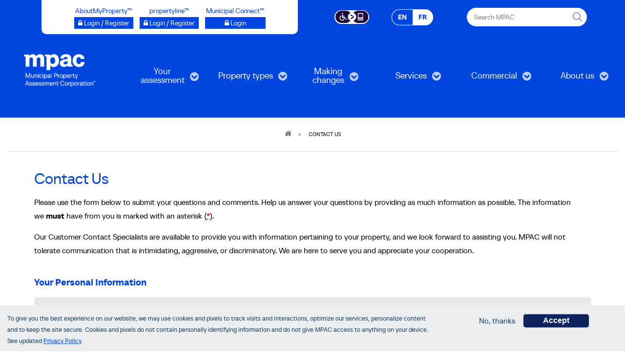

--- FILE ---
content_type: text/html; charset=UTF-8
request_url: https://www.mpac.ca/en/contactus
body_size: 21724
content:
<!DOCTYPE html>
<html lang="en" dir="ltr" prefix="content: http://purl.org/rss/1.0/modules/content/  dc: http://purl.org/dc/terms/  foaf: http://xmlns.com/foaf/0.1/  og: http://ogp.me/ns#  rdfs: http://www.w3.org/2000/01/rdf-schema#  schema: http://schema.org/  sioc: http://rdfs.org/sioc/ns#  sioct: http://rdfs.org/sioc/types#  skos: http://www.w3.org/2004/02/skos/core#  xsd: http://www.w3.org/2001/XMLSchema# ">
  <head>
    <meta charset="utf-8" />
<script async src="https://www.googletagmanager.com/gtag/js?id=G-YCSNG93CJS"></script>
<script src="/sites/default/files/js/google-analytics--e9GAlEtkUrWnk406W8pJ_tdse0nh0ze07ZylHd89O4.js"></script>
<meta name="geo.region" content="CA" />
<link rel="canonical" href="https://www.mpac.ca/en/ContactUs" />
<meta name="Generator" content="Drupal 10 (https://www.drupal.org)" />
<meta name="MobileOptimized" content="width" />
<meta name="HandheldFriendly" content="true" />
<meta name="viewport" content="width=device-width, initial-scale=1.0" />
<link rel="stylesheet" href="/sites/default/files/fontyourface/local_fonts/tt_neoris_demibold/font.css" media="all" />
<link rel="stylesheet" href="/sites/default/files/fontyourface/local_fonts/tt_neoris_regular_heading/font.css" media="all" />
<link rel="stylesheet" href="/sites/default/files/fontyourface/local_fonts/tt_neoris_regular/font.css" media="all" />
<style>div#sliding-popup, div#sliding-popup .eu-cookie-withdraw-banner, .eu-cookie-withdraw-tab {background: #ebedee} div#sliding-popup.eu-cookie-withdraw-wrapper { background: transparent; } #sliding-popup h1, #sliding-popup h2, #sliding-popup h3, #sliding-popup p, #sliding-popup label, #sliding-popup div, .eu-cookie-compliance-more-button, .eu-cookie-compliance-secondary-button, .eu-cookie-withdraw-tab { color: #18425e;} .eu-cookie-withdraw-tab { border-color: #18425e;}</style>
<link rel="icon" href="/sites/default/files/favicon.svg" type="image/svg+xml" />
<script src="/sites/default/files/eu_cookie_compliance/eu_cookie_compliance.script.js?t9c7kl" defer></script>

    <title>Contact Us | MPAC</title>
    <link rel="stylesheet" media="all" href="/sites/default/files/css/css_ug2XQU9iyUFgQbEgSx89n5StlAtarEQCZqBYAAbn6NQ.css?delta=0&amp;language=en&amp;theme=tourismplus&amp;include=[base64]" />
<link rel="stylesheet" media="all" href="/sites/default/files/css/css_bH274p_7voBoGJSrkiSrmMOqPBdBPMJXBn2QTiBzbaE.css?delta=1&amp;language=en&amp;theme=tourismplus&amp;include=[base64]" />
<link rel="stylesheet" media="all" href="/themes/custom/tourismplus/css/components/messages.css?t9c7kl" />
<link rel="stylesheet" media="all" href="/sites/default/files/css/css_A2n23MnKjhP0LedMHZuMXWTf_VzTYL4gqNjCG7jddTw.css?delta=3&amp;language=en&amp;theme=tourismplus&amp;include=[base64]" />
<link rel="stylesheet" media="all" href="https://fonts.googleapis.com/css?family=PT+Serif:400,700,400italic,700italic&amp;subset=latin,latin-ext" />
<link rel="stylesheet" media="all" href="https://fonts.googleapis.com/css?family=Source+Code+Pro&amp;subset=latin,latin-ext" />
<link rel="stylesheet" media="all" href="/sites/default/files/css/css_jPISCNbulE6W5h3GdZbak5nhRf1d7vT7TlbcD2LxHms.css?delta=6&amp;language=en&amp;theme=tourismplus&amp;include=[base64]" />
<link rel="stylesheet" media="all" href="/themes/custom/tourismplus/css/theme/color-blue.css?t9c7kl" />
<link rel="stylesheet" media="all" href="/sites/default/files/css/css_iEl7xZhPPPK0m5f2Mqkxi0QR6fjGmfcfMW_pTgiWfzQ.css?delta=8&amp;language=en&amp;theme=tourismplus&amp;include=[base64]" />

    <script src="https://www.google.com/recaptcha/api.js?hl=en&amp;render=explicit&amp;onload=drupalRecaptchaOnload" async defer></script>

  </head>
  <body class="fontyourface layout-no-sidebars wide hff-fyf pff-fyf sff-fyf slff-fyf fixed-header-enabled slideout-side-right transparent-header-active path-webform">
        <a href="#main-content" class="visually-hidden focusable skip-link" aria-label="skip to main content">
      Skip to main content
    </a>
    
      <div class="dialog-off-canvas-main-canvas" data-off-canvas-main-canvas>
    
<div class="page-container">

          <div class="header-container">

                      <div class="clearfix header-top-highlighted region--light-typography region--dark-background region--no-block-paddings">
          <div class="container">
                        <div class="clearfix header-top-highlighted__container"
              >
              <div class="row">
                                  <div class="col-md-12">
                                        <div class="clearfix header-top-highlighted__section header-top-highlighted-first">
                        <div class="region region-header-top-highlighted-first">
    <div id="block-headerusefullinksenglishtofrench" class="clearfix block block-block-content block-block-content6f9d9ab6-f50e-42a1-9efd-d57ef87064a6">
  
    
      <div class="content">
      
            <div class="clearfix text-formatted field field--name-body field--type-text-with-summary field--label-hidden field__item"><div class="contact-info-header-top">
    <div class="row header-top-link__container">
        <div class="col-lg-6 col-md-8 col-sm-12 col-xs-12 header-link__container">
            <div class="col-lg-12 col-md-12 col-sm-12 col-xs-12 login-button__container">
                <div class="text-center login-button">
                    <ul class="inline-list inline-list--vertical-paddings">
                        <li class="inline-list__item text-center">
                            AboutMyProperty™<br/>
                            <a href="https://www.aboutmyproperty.ca/" aria-label="Login / Register to AboutMyProperty opens a new window" target="_blank" rel=”nooopener” name="AboutMyProperty"><span class="mpac-login amp" ><i class="fa fa-lock" aria-hidden="true"></i> Login / Register</span></a> 
                        </li>
                        <li class="inline-list__item text-center">
                            propertyline™<br/>
                            <a href="https://propertyline-prd.ca/#/" aria-label="Login / Register to propertyline™ opens a new window" target="_blank" rel=”nooopener” name="propertyline™"><span class="mpac-login amp"><i class="fa fa-lock" aria-hidden="true"></i> Login / Register</span></a>  
                        </li>
                        <li class="inline-list__item text-center">
                            Municipal Connect™<br/>
                            <a href="/en/OurServices/SupportMunicipalities/MunicipalConnect" aria-label="Municipal Connect™ opens a new window" aria-label="Login" name="Municipal Connect™"><span class="mpac-login mconnect"><i class="fa fa-lock" aria-hidden="true"></i> Login</span></a> 
                        </li>
                    </ul>
                </div>
            </div>
        </div>
        <div class="col-lg-3 col-md-4 col-sm-6 col-xs-12 header-link__container">
            <div class="col-lg-6 col-md-6 col-sm-6 col-xs-6 accessibility-links__container">
                <div class="accessibility-links">
                    <p class="inline-list__item">
                        <a href="https://www.essentialaccessibility.com/mpac-en/" aria-label="Accessibility client application opens a new window" aria-label="Essential Accessibility"><img src="/sites/default/files/pictures/2023-LevelAccess_Accessibility-Icon_Midnight-RGB.svg" alt="Essential Accessibility"  style="height:25px;" /></a> 
                    </p>
                </div>
            </div>
            <div class="col-lg-6 col-md-6 col-sm-6 col-xs-6 language-switcher__container">
                <div class="language-switcher">
                    <p class="en-switch">EN</p>
                    <p class="fr-switch active">
                        <a href="/fr/ContactUs" aria-label="FR - Français">FR<span class="sr-only"> - Français</span></a>
                    </p>
                </div>
            </div>
        </div>
        <div class="col-lg-3 col-md-12 col-sm-6 col-xs-12 search-box__container">
            <div class="text-center gss-form">
                <form action="https://www.google.com/cse" aria-label="Search MPAC">
                    <input type="hidden" name="cx" value="003746765135219269068:whzbholachi">
                    <label for="search-q" class="visually-hidden">Search MPAC</label>
                    <input type="text" name="q" id="search-q" autocomplete="on" class="rc" maxlength="150" placeholder="Search MPAC">
                    <button type="submit" id="go" aria-label="this will Perform your search" value="&nbsp;" class="gss-button"></button>
                </form>
            </div>
        </div>
    </div>
</div></div>
      
    </div>
  </div>

  </div>

                    </div>
                                      </div>
                                              </div>
            </div>
                      </div>
        </div>
              
      
                      <header  class="clearfix header region--light-typography region--dark-background full-width two-columns">
          <div class="container-fluid">
                        <div class="clearfix header__container">
              <div class="row">
                                                  <div class="col-md-2">
                                        <div class="clearfix header__section header-first">
                        <div class="region region-header-first">
    <div id="block-sitebranding" class="clearfix block block-block-content block-block-content129c33cc-91a1-450b-9b71-0028ccebf316">
  
    
      <div class="content">
      
            <div class="clearfix text-formatted field field--name-body field--type-text-with-summary field--label-hidden field__item"><div class="logo-and-site-name-wrapper clearfix">
	<div class="logo">
		<a href="/en" title="Home" rel="home" class="site-branding__logo" tabindex="-1">
			<img src="/sites/default/files/pictures/3EV-mpac-logo-en-vertical-white-rgb.png" alt="Home">
		</a>
	</div>
</div></div>
      
    </div>
  </div>

  </div>

                    </div>
                                      </div>
                                                  <div class="col-md-10">
                                        <div class="clearfix header__section header-second">
                        <div class="region region-header">
    <div id="block-mainnavigation-2" class="clearfix block block-superfish block-superfishmain">
  
    
      <div class="content">
      
<ul id="superfish-main" class="menu sf-menu sf-main sf-horizontal sf-style-none" role="menu" aria-label="Menu">
  

            
  <li id="main-menu-link-content187c2768-dfc7-453f-9924-6e34ad9526f1" class="sf-depth-1 menuparent sf-first" role="none">
    
          <a href="/en/UnderstandingYourAssessment" title="Understanding Your Assessment" class="sf-depth-1 menuparent" role="menuitem" aria-haspopup="true" aria-expanded="false">Your assessment</a>
    
    
    
              <ul role="menu">
      
      

  
  <li id="main-menu-link-contentaa656e31-30b9-4aad-81ca-001c9ac2903d" class="sf-depth-2 sf-no-children sf-first" role="none">
    
          <a href="/en/UnderstandingYourAssessment/PropertyAssessmentandPropertyTaxes" title="Property Assessment and Property Taxes" class="sf-depth-2" role="menuitem">Property Assessment and Property Taxes</a>
    
    
    
    
      </li>


  
  <li id="main-menu-link-content409a6aa2-b82f-4642-b921-db1a1a0f525b" class="sf-depth-2 sf-no-children" role="none">
    
          <a href="/en/UnderstandingYourAssessment/NoticesandNotifications" title="Notices and Notifications" class="sf-depth-2" role="menuitem">Notices and Notifications</a>
    
    
    
    
      </li>


  
  <li id="main-menu-link-content16d01fbe-2342-41a2-8009-aac3692abe3f" class="sf-depth-2 sf-no-children" role="none">
    
          <a href="/en/UnderstandingYourAssessment/ReadingYourPropertyAssessmentNotice" title="Reading your property assessment notice" class="sf-depth-2" role="menuitem">Reading your property assessment notice</a>
    
    
    
    
      </li>


  
  <li id="main-menu-link-content41408771-4d35-4af8-b0e3-ebd046e273af" class="sf-depth-2 sf-no-children" role="none">
    
          <a href="/en/UnderstandingYourAssessment/HomeownersHub" title="First-time Homeowners’ Hub" class="sf-depth-2" role="menuitem">Homeowners’ Hub</a>
    
    
    
    
      </li>


  
  <li id="main-menu-link-contenta73c7b75-e1fd-4ac6-988d-358e69ea5e9d" class="sf-depth-2 sf-no-children" role="none">
    
          <a href="/en/UnderstandingYourAssessment/HowSalesAffectYourPropertyAssessment" title="How sales affect your assessment" class="sf-depth-2" role="menuitem">How sales affect your assessment</a>
    
    
    
    
      </li>


  
  <li id="main-menu-link-contente4afac62-1b58-4aa7-ae45-b3fe072998df" class="sf-depth-2 sf-no-children" role="none">
    
          <a href="/en/UnderstandingYourAssessment/PropertyInspections" title="Property Inspections" class="sf-depth-2" role="menuitem">Property Inspections</a>
    
    
    
    
      </li>


  
  <li id="main-menu-link-contentc12401cc-5c40-4d9d-a369-d7e530701ed0" class="sf-depth-2 sf-no-children" role="none">
    
          <a href="/en/UnderstandingYourAssessment/ThreeApproachesValue" title="Three approaches to value" class="sf-depth-2" role="menuitem">Three approaches to value</a>
    
    
    
    
      </li>


            
  <li id="main-menu-link-content4bf24c39-eb3c-4ad9-addf-6abed598f1c0" class="sf-depth-2 menuparent" role="none">
    
          <a href="/en/UnderstandingYourAssessment/AssessmentCycle" title="The four year assessment cycle" class="sf-depth-2 menuparent" role="menuitem" aria-haspopup="true" aria-expanded="false">The four year assessment cycle</a>
    
    
    
              <ul role="menu">
      
      

  
  <li id="main-menu-link-content4e23cd87-c812-45d6-9800-89be8f8e38ef" class="sf-depth-3 sf-no-children sf-first sf-last" role="none">
    
          <a href="/en/UnderstandingYourAssessment/FourYearAssessmentCycle/HowPhaseworks" title="How phase-in works" class="sf-depth-3" role="menuitem">How phase-in works</a>
    
    
    
    
      </li>



              </ul>
      
    
    
      </li>


  
  <li id="main-menu-link-content5e8e0aaa-1447-40e8-8f86-4fbd65fc38db" class="sf-depth-2 sf-no-children" role="none">
    
          <a href="/en/UnderstandingYourAssessment/ComparePropertyValues" title="Compare property values" class="sf-depth-2" role="menuitem">Compare property values</a>
    
    
    
    
      </li>


            
  <li id="main-menu-link-contentef104c90-d4f6-4392-8873-a17c70544568" class="sf-depth-2 menuparent" role="none">
    
          <a href="/en/UnderstandingYourAssessment/InformationDisclosure2016Update" title="Information disclosure for the 2016 property assessment update" class="sf-depth-2 menuparent" role="menuitem" aria-haspopup="true" aria-expanded="false">Disclosure for the 2016 property assessment update</a>
    
    
    
              <ul role="menu">
      
      

  
  <li id="main-menu-link-content9ed213ce-cd5a-45f9-9b42-e8ef682abda5" class="sf-depth-3 sf-no-children sf-first" role="none">
    
          <a href="/en/UnderstandingYourAssessment/2020AssessmentUpdate/Level1disclosuremethodologyguides" title="Level 1 disclosure: methodology guides" class="sf-depth-3" role="menuitem">Level 1 disclosure: methodology guides</a>
    
    
    
    
      </li>


  
  <li id="main-menu-link-contentdd3ddfd8-fb88-44fe-8fc8-c2b2a5be16bc" class="sf-depth-3 sf-no-children sf-last" role="none">
    
          <a href="/en/UnderstandingYourAssessment/2020AssessmentUpdate/Level2disclosuremarketvaluationreports" title="Level 2 disclosure: market valuation reports" class="sf-depth-3" role="menuitem">Level 2 disclosure: market valuation reports</a>
    
    
    
    
      </li>



              </ul>
      
    
    
      </li>



              </ul>
      
    
    
      </li>


            
  <li id="main-menu-link-contenta03a66cc-5411-478a-8217-a6647f433d34" class="sf-depth-1 menuparent" role="none">
    
          <a href="/en/PropertyTypes" class="sf-depth-1 menuparent" role="menuitem" aria-haspopup="true" aria-expanded="false">Property types</a>
    
    
    
              <ul role="menu">
      
      

  
  <li id="main-menu-link-contente356d969-72cf-4f8d-9e85-6ee74737eaa4" class="sf-depth-2 sf-no-children sf-first" role="none">
    
          <a href="/en/PropertyTypes/ResidentialPropertyAssessments" title="Residential" class="sf-depth-2" role="menuitem">Residential</a>
    
    
    
    
      </li>


  
  <li id="main-menu-link-content28282865-7e97-4baa-a807-9455ab3871d0" class="sf-depth-2 sf-no-children" role="none">
    
          <a href="/en/PropertyTypes/MultiResidentialPropertyAssessments" title="Multi-residential" class="sf-depth-2" role="menuitem">Multi-residential</a>
    
    
    
    
      </li>


  
  <li id="main-menu-link-content518f1f13-dac5-46c7-aa51-c23c47a0f925" class="sf-depth-2 sf-no-children" role="none">
    
          <a href="/en/PropertyTypes/FarmPropertyAssessments" title="Farm" class="sf-depth-2" role="menuitem">Farm</a>
    
    
    
    
      </li>


  
  <li id="main-menu-link-content9327e9fe-03e7-4529-aae8-b3f994773fc0" class="sf-depth-2 sf-no-children" role="none">
    
          <a href="/en/PropertyTypes/CommercialPropertyAssessments" title="Commercial" class="sf-depth-2" role="menuitem">Commercial</a>
    
    
    
    
      </li>


  
  <li id="main-menu-link-content9b735684-af1f-47d6-9cc5-af5b8973ff25" class="sf-depth-2 sf-no-children" role="none">
    
          <a href="/en/PropertyTypes/IndustrialPropertyAssessments" title="Industrial" class="sf-depth-2" role="menuitem">Industrial</a>
    
    
    
    
      </li>


            
  <li id="main-menu-link-content1b206f65-5875-471e-98fa-777dd40f19d8" class="sf-depth-2 menuparent" role="none">
    
          <a href="/en/PropertyTypes/LargeandSpecialPurposePropertyAssessments" title="Large and special purpose" class="sf-depth-2 menuparent" role="menuitem" aria-haspopup="true" aria-expanded="false">Large and special purpose</a>
    
    
    
              <ul role="menu">
      
      

  
  <li id="main-menu-link-content382df290-80c9-4f53-8cd2-6e3409bbd048" class="sf-depth-3 sf-no-children sf-first sf-last" role="none">
    
          <a href="/en/PropertyTypes/LargeandSpecialPurposePropertyAssessments/LargeandSpecialPurposePropertyEngagement" title="Large and special purpose property engagement" class="sf-depth-3" role="menuitem">Large and special purpose property engagement</a>
    
    
    
    
      </li>



              </ul>
      
    
    
      </li>


            
  <li id="main-menu-link-contente370027a-dca3-4689-b44e-2196ccfdb259" class="sf-depth-2 menuparent" role="none">
    
          <a href="/en/PropertyTypes/HospitalityPropertyAssessments" title="Hospitality" class="sf-depth-2 menuparent" role="menuitem" aria-haspopup="true" aria-expanded="false">Hospitality</a>
    
    
    
              <ul role="menu">
      
      

  
  <li id="main-menu-link-content41cb804f-2486-4f63-826b-6d4624915bb5" class="sf-depth-3 sf-no-children sf-first" role="none">
    
          <a href="/en/PropertyTypes/HospitalityPropertyAssessments/GolfCourseAssessments" title="Golf Courses" class="sf-depth-3" role="menuitem">Golf Courses</a>
    
    
    
    
      </li>


  
  <li id="main-menu-link-content7ca17255-769b-4646-9d67-1dcd08e54b6d" class="sf-depth-3 sf-no-children" role="none">
    
          <a href="/en/UnderstandingYourAssessment/HospitalityPropertyAssessments/HotelAssessments" title="Hotels" class="sf-depth-3" role="menuitem">Hotels</a>
    
    
    
    
      </li>


  
  <li id="main-menu-link-contentf100800e-f2af-4fab-a8ed-9497892c7f61" class="sf-depth-3 sf-no-children" role="none">
    
          <a href="/en/PropertyTypes/HospitalityPropertyAssessments/LongtermCareHomeAssessments" title="Long-term care homes" class="sf-depth-3" role="menuitem">Long-term care homes</a>
    
    
    
    
      </li>


  
  <li id="main-menu-link-content96f47375-8893-4bec-abe5-a41fe1c8ccc0" class="sf-depth-3 sf-no-children" role="none">
    
          <a href="/en/PropertyTypes/HospitalityPropertyAssessments/MotelAssessments" title="Motels" class="sf-depth-3" role="menuitem">Motels</a>
    
    
    
    
      </li>


  
  <li id="main-menu-link-contente06ed457-7cb1-43a0-aef9-d62141a2daf7" class="sf-depth-3 sf-no-children sf-last" role="none">
    
          <a href="/en/UnderstandingYourAssessment/HospitalityPropertyAssessments/RetirementHomeAssessments" title="Retirement Homes" class="sf-depth-3" role="menuitem">Retirement Homes</a>
    
    
    
    
      </li>



              </ul>
      
    
    
      </li>


            
  <li id="main-menu-link-contente11769ec-9ea0-49be-8ee5-9c591bd751fb" class="sf-depth-2 menuparent" role="none">
    
          <a href="/en/PropertyTypes/OtherPropertyTypeAssessments" title="Other property types" class="sf-depth-2 menuparent" role="menuitem" aria-haspopup="true" aria-expanded="false">Other property types</a>
    
    
    
              <ul role="menu">
      
      

  
  <li id="main-menu-link-content862bf3d9-4d33-419e-94bd-69299289981e" class="sf-depth-3 sf-no-children sf-first" role="none">
    
          <a href="/en/PropertyTypes/OtherPropertyTypeAssessments/CommunityHubAssessments" title="Community hub assessments" class="sf-depth-3" role="menuitem">Community hub assessments</a>
    
    
    
    
      </li>


  
  <li id="main-menu-link-content1658105d-5800-40d4-a6f2-98020dbe2d5d" class="sf-depth-3 sf-no-children" role="none">
    
          <a href="/en/PropertyTypes/OtherPropertyTypeAssessments/ChildCareCentreAssessments" title="Child care centre assessments" class="sf-depth-3" role="menuitem">Child care centre assessments</a>
    
    
    
    
      </li>


  
  <li id="main-menu-link-contentfbeb0289-586a-44e9-aba1-9d82363d8bbf" class="sf-depth-3 sf-no-children" role="none">
    
          <a href="/en/PropertyTypes/OtherPropertyTypeAssessments/CooperativeHousingProjectAssessments" title="Co-operative housing project assessments" class="sf-depth-3" role="menuitem">Co-operative housing project assessments</a>
    
    
    
    
      </li>


  
  <li id="main-menu-link-contentb34313c4-0908-4166-a19e-04f5e72b880a" class="sf-depth-3 sf-no-children" role="none">
    
          <a href="/en/PropertyTypes/OtherPropertyTypeAssessments/HousekeepingCottageResortPropertyAssessments" title="Housekeeping cottage resort assessments" class="sf-depth-3" role="menuitem">Housekeeping cottage resort assessments</a>
    
    
    
    
      </li>


  
  <li id="main-menu-link-content51277f36-eece-4af8-89a1-ed48b537fdf4" class="sf-depth-3 sf-no-children" role="none">
    
          <a href="/en/PropertyTypes/OtherPropertyTypeAssessments/LifeLeasePropertyAssessments" title="Life lease property assessments" class="sf-depth-3" role="menuitem">Life lease property assessments</a>
    
    
    
    
      </li>


  
  <li id="main-menu-link-contentbfeb4ff1-3196-49b1-ae93-084342257a72" class="sf-depth-3 sf-no-children" role="none">
    
          <a href="/en/PropertyTypes/OtherPropertyTypeAssessments/LandLeaseCommunityAssessments" title="Land lease community assessments" class="sf-depth-3" role="menuitem">Land lease community assessments</a>
    
    
    
    
      </li>


  
  <li id="main-menu-link-content8bd7832b-114c-4d38-aa4d-23e3abfa4d73" class="sf-depth-3 sf-no-children" role="none">
    
          <a href="/en/PropertyTypes/OtherPropertyTypeAssessments/MobileHomeParkAssessments" title="Mobile home park assessments" class="sf-depth-3" role="menuitem">Mobile home park assessments</a>
    
    
    
    
      </li>


  
  <li id="main-menu-link-contentb6dede98-3afd-49f5-abc3-ee21f5e6ed5c" class="sf-depth-3 sf-no-children" role="none">
    
          <a href="/en/PropertyTypes/OtherPropertyTypeAssessments/AggregatePropertyAssessments" title="Aggregate property assessments" class="sf-depth-3" role="menuitem">Aggregate property assessments</a>
    
    
    
    
      </li>


  
  <li id="main-menu-link-content2fff48ed-1496-4a7f-bd2e-8bf0882fe18e" class="sf-depth-3 sf-no-children sf-last" role="none">
    
          <a href="/en/PropertyTypes/OtherPropertyTypeAssessments/TimesharePropertyAssessments" title="Timeshare property assessments" class="sf-depth-3" role="menuitem">Timeshare property assessments</a>
    
    
    
    
      </li>



              </ul>
      
    
    
      </li>


            
  <li id="main-menu-link-content329b07d8-4293-41db-a47b-5468e055c5d6" class="sf-depth-2 menuparent" role="none">
    
          <a href="/en/PropertyTypes/SpecialStructuresProperties" title="Special structures on properties" class="sf-depth-2 menuparent" role="menuitem" aria-haspopup="true" aria-expanded="false">Special structures on properties</a>
    
    
    
              <ul role="menu">
      
      

  
  <li id="main-menu-link-contentf222b453-1b7c-404b-aca4-32242b85b55a" class="sf-depth-3 sf-no-children sf-first" role="none">
    
          <a href="/en/PropertyTypes/SpecialStructuresProperties/Billboardsproperties" title="Billboards on properties" class="sf-depth-3" role="menuitem">Billboards on properties</a>
    
    
    
    
      </li>


  
  <li id="main-menu-link-contentfbc0b9c6-2c3e-4afe-aa41-4d62b0225127" class="sf-depth-3 sf-no-children" role="none">
    
          <a href="/en/PropertyTypes/SpecialStructuresProperties/Solarpanelsproperties" title="Solar panels on properties" class="sf-depth-3" role="menuitem">Solar panels on properties</a>
    
    
    
    
      </li>


  
  <li id="main-menu-link-content5451ce47-00e2-4e16-bc3a-c1f825c2fe74" class="sf-depth-3 sf-no-children" role="none">
    
          <a href="/en/PropertyTypes/SpecialStructuresProperties/Windturbinesnearorproperties" title="Wind turbines near properties" class="sf-depth-3" role="menuitem">Wind turbines near properties</a>
    
    
    
    
      </li>


  
  <li id="main-menu-link-content5e39db9a-b19c-4cf0-a48c-63393d9bc4e5" class="sf-depth-3 sf-no-children" role="none">
    
          <a href="/en/PropertyTypes/SpecialStructuresProperties/AircraftHangars" title="Aircraft Hangars" class="sf-depth-3" role="menuitem">Aircraft Hangars</a>
    
    
    
    
      </li>


  
  <li id="main-menu-link-content80a8b919-573e-4d6c-98ed-15485c4eea67" class="sf-depth-3 sf-no-children sf-last" role="none">
    
          <a href="/en/PropertyTypes/SpecialStructuresProperties/GrainElevatorsFarmland" title="Grain elevators on farmland" class="sf-depth-3" role="menuitem">Grain elevators on farmland</a>
    
    
    
    
      </li>



              </ul>
      
    
    
      </li>


  
  <li id="main-menu-link-content24406a4d-3bc4-4b2f-bc51-a90ab96658db" class="sf-depth-2 sf-no-children" role="none">
    
          <a href="/en/PropertyTypes/ManagedForestorConservationLand" title="Managed forest and conservation land" class="sf-depth-2" role="menuitem">Managed forest and conservation land</a>
    
    
    
    
      </li>


            
  <li id="main-menu-link-contentebd56070-46a4-4933-8ab6-a53905c7a2e4" class="sf-depth-2 menuparent" role="none">
    
          <a href="/en/PropertyTypes/FindYourPropertyType" title="Find your property type" class="sf-depth-2 menuparent" role="menuitem" aria-haspopup="true" aria-expanded="false">Find your property type</a>
    
    
    
              <ul role="menu">
      
      

  
  <li id="main-menu-link-contente0c4dacb-8eed-4379-8b49-b40bb2839e28" class="sf-depth-3 sf-no-children sf-first" role="none">
    
          <a href="/en/PropertyTypes/FindYourPropertyType/Propertycodes" title="Property codes" class="sf-depth-3" role="menuitem">Property codes</a>
    
    
    
    
      </li>


  
  <li id="main-menu-link-contentc50ce1ba-32c7-46a2-b5b7-1e4d2ee31e68" class="sf-depth-3 sf-no-children sf-last" role="none">
    
          <a href="/en/PropertyTypes/FindYourPropertyType/Primaryandsecondarystructurecodes" title="Primary and secondary structure codes" class="sf-depth-3" role="menuitem">Primary and secondary structure codes</a>
    
    
    
    
      </li>



              </ul>
      
    
    
      </li>


  
  <li id="main-menu-link-contentb44801f4-db64-428b-b2f9-acf8aa9841c1" class="sf-depth-2 sf-no-children sf-last" role="none">
    
          <a href="/en/PropertyTypes/FirstNationsAssessmentWashagamisBayFirstNation" title="First Nations Assessment: Washagamis Bay First Nation" class="sf-depth-2" role="menuitem">First Nations Assessment: Washagamis Bay First Nation</a>
    
    
    
    
      </li>



              </ul>
      
    
    
      </li>


            
  <li id="main-menu-link-contentf8bcd95d-a678-4026-adb7-b616371f8a1d" class="sf-depth-1 menuparent" role="none">
    
          <a href="/en/MakingChangesUpdates" class="sf-depth-1 menuparent" role="menuitem" aria-haspopup="true" aria-expanded="false">Making changes</a>
    
    
    
              <ul role="menu">
      
      

  
  <li id="main-menu-link-content0d041769-a2ff-4421-bf31-8041003fdf0b" class="sf-depth-2 sf-no-children sf-first" role="none">
    
          <a href="/en/MakingChangesUpdates/RequestingCopyYourNotice" title="Requesting a copy of your notice" class="sf-depth-2" role="menuitem">Requesting a copy of your notice</a>
    
    
    
    
      </li>


            
  <li id="main-menu-link-content4f8ff993-570c-4bee-8a94-fc9ceb69dc47" class="sf-depth-2 menuparent" role="none">
    
          <a href="/en/MakingChangesUpdates/DisagreeYourAssessment" title="Disagreeing with your assessment" class="sf-depth-2 menuparent" role="menuitem" aria-haspopup="true" aria-expanded="false">Disagreeing with your assessment</a>
    
    
    
              <ul role="menu">
      
      

  
  <li id="main-menu-link-content867bbd13-1081-48ee-af3f-f8c4485d2469" class="sf-depth-3 sf-no-children sf-first" role="none">
    
          <a href="/en/MakingChangesUpdates/DisagreeingYourAssessedValue/RfR" title="File a request for reconsideration for a residential property" class="sf-depth-3" role="menuitem">File a request for reconsideration for a residential property</a>
    
    
    
    
      </li>


  
  <li id="main-menu-link-content81cea650-b204-4cda-abed-ebf5254bcf3b" class="sf-depth-3 sf-no-children sf-last" role="none">
    
          <a href="/en/MakingChangesUpdates/DisagreeingYourAssessedValue/Howfileappeal" title="How the appeals process works" class="sf-depth-3" role="menuitem">How the appeals process works</a>
    
    
    
    
      </li>



              </ul>
      
    
    
      </li>


  
  <li id="main-menu-link-contentee1582ab-268c-4478-8dd3-b8c118de869b" class="sf-depth-2 sf-no-children" role="none">
    
          <a href="/en/MakingChangesUpdates/ChangingYourMailingAddress" title="Changing your mailing address " class="sf-depth-2" role="menuitem">Changing your mailing address </a>
    
    
    
    
      </li>


  
  <li id="main-menu-link-content298b166e-3eb6-445e-9129-62829feee8bb" class="sf-depth-2 sf-no-children" role="none">
    
          <a href="/en/MakingChangesUpdates/SchoolSupportDesignation" title="Changing your school support " class="sf-depth-2" role="menuitem">Changing your school support </a>
    
    
    
    
      </li>


  
  <li id="main-menu-link-content24cf0d0f-47ef-44e4-a6c6-93b956a100bb" class="sf-depth-2 sf-no-children" role="none">
    
          <a href="/en/MakingChangesUpdates/AuthorizingRepresentative" title="Authorizing a representative" class="sf-depth-2" role="menuitem">Authorizing a representative</a>
    
    
    
    
      </li>


  
  <li id="main-menu-link-content53178006-a146-4901-87ae-f4000f69e3a6" class="sf-depth-2 sf-no-children" role="none">
    
          <a href="/en/MakingChangesUpdates/MergingandSeveringProperties" title="Merging or severing properties " class="sf-depth-2" role="menuitem">Merging or severing properties </a>
    
    
    
    
      </li>


            
  <li id="main-menu-link-content317c8834-1149-46a5-942b-63a1dc3f7f64" class="sf-depth-2 menuparent" role="none">
    
          <a href="/en/MakingChangesUpdates/AssessmentInformationRequests" title="How to submit an assessment information request" class="sf-depth-2 menuparent" role="menuitem" aria-haspopup="true" aria-expanded="false">Submit an assessment information request</a>
    
    
    
              <ul role="menu">
      
      

  
  <li id="main-menu-link-content8da0c9dc-1e41-45d5-817e-0e3202626517" class="sf-depth-3 sf-no-children sf-first" role="none">
    
          <a href="/en/MakingChangesUpdates/AssessmentInformationRequests/HowsubmityourAssessmentInformationRequest" title="How to submit your assessment information request" class="sf-depth-3" role="menuitem">How to submit your assessment information request</a>
    
    
    
    
      </li>


  
  <li id="main-menu-link-content7ac929de-5886-43cd-ad70-3757de85b9f6" class="sf-depth-3 sf-no-children" role="none">
    
          <a href="/en/MakingChangesUpdates/AssessmentInformationRequests/Authoritycollectinformation" title="Compliance requirements" class="sf-depth-3" role="menuitem">Compliance requirements</a>
    
    
    
    
      </li>


  
  <li id="main-menu-link-content946a9840-9151-4cf4-9faf-4478576db6b1" class="sf-depth-3 sf-no-children" role="none">
    
          <a href="/en/MakingChangesUpdates/AssessmentInformationRequests/PropertyIncomeandExpenseReturn" title="Property Income and Expense Return" class="sf-depth-3" role="menuitem">Property Income and Expense Return</a>
    
    
    
    
      </li>


  
  <li id="main-menu-link-contentcb6c408e-6db4-4715-82f2-e42712c78721" class="sf-depth-3 sf-no-children" role="none">
    
          <a href="/en/MakingChangesUpdates/AssessmentInformationRequests/PipelinesInformationRequest" title="Pipelines information request" class="sf-depth-3" role="menuitem">Pipelines information request</a>
    
    
    
    
      </li>


  
  <li id="main-menu-link-content7a0f1156-3ef5-4653-bf28-e0e6e98ebc94" class="sf-depth-3 sf-no-children" role="none">
    
          <a href="/en/MakingChangesUpdates/AssessmentInformationRequests/GrainElevatorsInformationRequest" title="Grain elevators information request" class="sf-depth-3" role="menuitem">Grain elevators information request</a>
    
    
    
    
      </li>


  
  <li id="main-menu-link-content63fb3389-2481-499f-825d-512cebc16946" class="sf-depth-3 sf-no-children" role="none">
    
          <a href="/en/MakingChangesUpdates/AssessmentInformationRequests/Aggregatesitesinformationrequest" title="Aggregate sites information request" class="sf-depth-3" role="menuitem">Aggregate sites information request</a>
    
    
    
    
      </li>


  
  <li id="main-menu-link-content9f63fae4-5091-43cc-82b2-f25d856e44a9" class="sf-depth-3 sf-no-children" role="none">
    
          <a href="/en/MakingChangesUpdates/AssessmentInformationRequests/SeniorsandPersonsDisabilityInformationRequest" title="Seniors and persons with a disability information request" class="sf-depth-3" role="menuitem">Seniors and persons with a disability information request</a>
    
    
    
    
      </li>


  
  <li id="main-menu-link-content23aec578-0b8a-4bc4-b722-deb0a780b6b0" class="sf-depth-3 sf-no-children sf-last" role="none">
    
          <a href="/en/MakingChangesUpdates/AssessmentInformationRequests/AssessmentInformationRequestcampaignschedule" title="Campaign schedule" class="sf-depth-3" role="menuitem">Campaign schedule</a>
    
    
    
    
      </li>



              </ul>
      
    
    
      </li>


  
  <li id="main-menu-link-contentd2105317-dc06-48f8-afee-f74e84fb3263" class="sf-depth-2 sf-no-children" role="none">
    
          <a href="/en/MakingChangesUpdates/FilingPropertyTaxAdjustmentYourMunicipality" title="Filing for a property tax adjustment with your municipality" class="sf-depth-2" role="menuitem">Filing for a property tax adjustment</a>
    
    
    
    
      </li>


  
  <li id="main-menu-link-content733665b0-881d-42d2-9ba3-9e7351be2ae7" class="sf-depth-2 sf-no-children" role="none">
    
          <a href="/en/MakingChangesUpdates/ApplyingVacancyRebate" title="How to apply for a vacancy rebate" class="sf-depth-2" role="menuitem"> Applying for a vacancy rebate </a>
    
    
    
    
      </li>


  
  <li id="main-menu-link-content67dc4d08-811c-4a36-ba4f-dae8f1038624" class="sf-depth-2 sf-no-children" role="none">
    
          <a href="/en/MakingChangesUpdates/ExemptionSeniorsandPersonsDisability" title="Exemption for seniors and persons with a disability" class="sf-depth-2" role="menuitem">Exemption for seniors and persons with a disability</a>
    
    
    
    
      </li>


  
  <li id="main-menu-link-content1697266c-d24e-4a84-8dfb-aa05cee7e218" class="sf-depth-2 sf-no-children" role="none">
    
          <a href="/en/MakingChangesUpdates/Newpropertytaxexemptionuniversitystudenthousing" title="Exemption for university student housing" class="sf-depth-2" role="menuitem">Exemption for university student housing</a>
    
    
    
    
      </li>


  
  <li id="main-menu-link-content87c95895-a1cf-4da2-9b1e-a9142541cfe8" class="sf-depth-2 sf-no-children sf-last" role="none">
    
          <a href="/en/MakingChangesUpdates/QualifyingFarmTaxIncentivePrograms" title="Qualifying for farm tax incentive programs " class="sf-depth-2" role="menuitem">Qualifying for farm tax incentive programs </a>
    
    
    
    
      </li>



              </ul>
      
    
    
      </li>


            
  <li id="main-menu-link-content56a3e769-2497-4401-893a-4c2368da6180" class="sf-depth-1 menuparent" role="none">
    
          <a href="/en/OurServices" class="sf-depth-1 menuparent" role="menuitem" aria-haspopup="true" aria-expanded="false">Services</a>
    
    
    
              <ul role="menu">
      
      

            
  <li id="main-menu-link-content73d6c315-b22f-4b30-b8fb-5ad003b098b2" class="sf-depth-2 menuparent sf-first" role="none">
    
          <a href="/en/OurServices/SupportMunicipalities" title="Support for municipalities" class="sf-depth-2 menuparent" role="menuitem" aria-haspopup="true" aria-expanded="false">Support for municipalities</a>
    
    
    
              <ul role="menu">
      
      

  
  <li id="main-menu-link-contentd200a42a-35a9-4086-937d-eb1ff780b93a" class="sf-depth-3 sf-no-children sf-first" role="none">
    
          <a href="/en/OurServices/SupportMunicipalities/MunicipalConnect" title="Municipal Connect™" class="sf-depth-3" role="menuitem">Municipal Connect™</a>
    
    
    
    
      </li>


  
  <li id="main-menu-link-contenta04d31b7-3b39-42dc-aea1-c2af38168f0f" class="sf-depth-3 sf-no-children" role="none">
    
          <a href="/en/OurServices/SupportMunicipalities/InTouchNewsletter" title="InTouch newsletter" class="sf-depth-3" role="menuitem">InTouch newsletter</a>
    
    
    
    
      </li>


  
  <li id="main-menu-link-content1fec596b-94c8-4dee-9d35-0c668462705d" class="sf-depth-3 sf-no-children" role="none">
    
          <a href="/en/OurServices/SupportMunicipalities/MunicipalWebinarSchedule" title="Municipal Webinar Schedule" class="sf-depth-3" role="menuitem">Municipal Webinar Schedule</a>
    
    
    
    
      </li>


  
  <li id="main-menu-link-contentbee46f58-6b80-485f-a2dd-b7688028b852" class="sf-depth-3 sf-no-children" role="none">
    
          <a href="/en/OurServices/SupportMunicipalities/OptionalSmallBusinessSubclassReport" title="Optional Small Business Subclass Report" class="sf-depth-3" role="menuitem">Optional Small Business Subclass Report</a>
    
    
    
    
      </li>


  
  <li id="main-menu-link-contentb60076a5-bfb9-43b2-97fa-d1aef2a8da22" class="sf-depth-3 sf-no-children" role="none">
    
          <a href="/en/partnership" title="Municipal Sector Resources" class="sf-depth-3" role="menuitem">Municipal Sector Resources</a>
    
    
    
    
      </li>


  
  <li id="main-menu-link-contentee3f7941-3ec3-462e-a077-87c2960982ec" class="sf-depth-3 sf-no-children" role="none">
    
          <a href="/en/OurServices/SupportMunicipalities/MunicipalandProvincialDiscountFactors" title="Municipal and provincial discount factors" class="sf-depth-3" role="menuitem">Municipal and provincial discount factors</a>
    
    
    
    
      </li>


  
  <li id="main-menu-link-contentfb4c54c9-deb7-4108-89aa-c53590510352" class="sf-depth-3 sf-no-children" role="none">
    
          <a href="/en/OurServices/SupportMunicipalities/MunicipalTaxApplications" title="Municipal tax applications" class="sf-depth-3" role="menuitem">Municipal tax applications</a>
    
    
    
    
      </li>


  
  <li id="main-menu-link-content773ff58c-0c8d-4ea0-89b4-d2ae90ffe0d8" class="sf-depth-3 sf-no-children sf-last" role="none">
    
          <a href="/en/OurServices/SupportMunicipalities/MPACContactsMunicipalities" title="MPAC contact list for Ontario municipalities" class="sf-depth-3" role="menuitem">MPAC contacts for municipalities</a>
    
    
    
    
      </li>



              </ul>
      
    
    
      </li>


            
  <li id="main-menu-link-content3464470a-ac70-481c-b2ac-d3fa51c98f96" class="sf-depth-2 menuparent" role="none">
    
          <a href="/en/OurServices/WorkingIndustryPartners" title="Working with Industry Partners" class="sf-depth-2 menuparent" role="menuitem" aria-haspopup="true" aria-expanded="false">Working with Industry Partners</a>
    
    
    
              <ul role="menu">
      
      

  
  <li id="main-menu-link-contentf2b0dfcf-f493-4aa8-af08-9ad709a0e459" class="sf-depth-3 sf-no-children sf-first sf-last" role="none">
    
          <a href="/en/IndustryAssociationToolkit" title="Industry association toolkit" class="sf-depth-3" role="menuitem">Industry association toolkit</a>
    
    
    
    
      </li>



              </ul>
      
    
    
      </li>


  
  <li id="main-menu-link-content577bf17a-8ad8-4241-8d1a-67d6f19a59ac" class="sf-depth-2 sf-no-children" role="none">
    
          <a href="/en/OurServices/SupportMPPsandconstituencystaff" class="sf-depth-2" role="menuitem">Support for MPPs and constituency staff</a>
    
    
    
    
      </li>


  
  <li id="main-menu-link-content300c48cb-c188-4d21-aaea-f74af98d5a81" class="sf-depth-2 sf-no-children" role="none">
    
          <a href="/en/OurServices/SupportMunicipalities/AboutMyPropertytm" title="MPAC AboutMyProperty" class="sf-depth-2" role="menuitem">MPAC AboutMyProperty</a>
    
    
    
    
      </li>


  
  <li id="main-menu-link-contentf9956ba7-9ef7-4d09-aed2-3ae18df3e5d7" class="sf-depth-2 sf-no-children" role="none">
    
          <a href="/en/OurServices/ResearchandInsights" class="sf-depth-2" role="menuitem">Research and Insights</a>
    
    
    
    
      </li>


  
  <li id="main-menu-link-content78e7eeb3-f9d8-4a0f-a16d-b917fd6452ee" class="sf-depth-2 sf-no-children" role="none">
    
          <a href="/en/OurServices/DataStrategy" title="Data Strategy" class="sf-depth-2" role="menuitem">Data Strategy</a>
    
    
    
    
      </li>


  
  <li id="main-menu-link-contentf2e628c5-32a0-4e0a-bb41-10e0e2016cf9" class="sf-depth-2 sf-no-children" role="none">
    
          <a href="/en/CommercialSolutions/PropertyDataSolutions" class="sf-depth-2" role="menuitem">Commercial Data Solutions</a>
    
    
    
    
      </li>


  
  <li id="main-menu-link-content7d7a3117-527c-4402-983a-a0bf7b0a4c95" class="sf-depth-2 sf-no-children" role="none">
    
          <a href="/homevalues" title="MPAC Home Value Reports" class="sf-depth-2" role="menuitem">MPAC Home Value Reports</a>
    
    
    
    
      </li>


  
  <li id="main-menu-link-content3bf3a999-6530-4d3e-a827-b63694b132bb" class="sf-depth-2 sf-no-children" role="none">
    
          <a href="/en/OurServices/LandownerNotification" title="Landowner Notification" class="sf-depth-2" role="menuitem">Landowner Notification</a>
    
    
    
    
      </li>



              </ul>
      
    
    
      </li>


            
  <li id="main-menu-link-contentfaa49d56-9943-4ccf-a9a3-f83080400578" class="sf-depth-1 menuparent" role="none">
    
          <a href="/en/CommercialSolutions" title="Link to Commercial Solutions section" class="sf-depth-1 menuparent" role="menuitem" aria-haspopup="true" aria-expanded="false">Commercial</a>
    
    
    
              <ul role="menu">
      
      

  
  <li id="main-menu-link-content30809bb1-2635-4dbc-9f60-7a4ee8dc8712" class="sf-depth-2 sf-no-children sf-first" role="none">
    
          <a href="/en/CommercialSolutions/SoftwareServices" title="Software Services" class="sf-depth-2" role="menuitem">Software Services</a>
    
    
    
    
      </li>


            
  <li id="main-menu-link-contentec1d0588-f73e-40bf-97a5-1588d8026a92" class="sf-depth-2 menuparent" role="none">
    
          <a href="/en/CommercialSolutions/PropertyDataSolutions" title="Property Data Solutions" class="sf-depth-2 menuparent" role="menuitem" aria-haspopup="true" aria-expanded="false">Property Data Solutions</a>
    
    
    
              <ul role="menu">
      
      

  
  <li id="main-menu-link-contente960a623-ef4e-42ec-98db-0af96af35ecf" class="sf-depth-3 sf-no-children sf-first" role="none">
    
          <a href="/en/CommercialSolutions/FinancialServices" title="Financial Services" class="sf-depth-3" role="menuitem">Financial Services</a>
    
    
    
    
      </li>


            
  <li id="main-menu-link-contentc84c3a91-37df-44dd-8b2c-4c2ff5dba9a3" class="sf-depth-3 menuparent" role="none">
    
          <a href="/en/CommercialSolutions/RealEstate" title="Real Estate" class="sf-depth-3 menuparent" role="menuitem" aria-haspopup="true" aria-expanded="false">Real Estate</a>
    
    
    
              <ul role="menu">
      
      

  
  <li id="main-menu-link-content8a92c6ae-f5d3-4cd8-8157-78dfc95c4f10" class="sf-depth-4 sf-no-children sf-first" role="none">
    
          <a href="/en/CommercialSolutions/RealEstate/REALTORSRmeetMPAC" title="REALTORS® hub" class="sf-depth-4" role="menuitem">REALTORS® hub</a>
    
    
    
    
      </li>


  
  <li id="main-menu-link-contente783b62e-ce42-4093-87dd-a69def24cbd8" class="sf-depth-4 sf-no-children sf-last" role="none">
    
          <a href="/en/CommercialSolutions/RealEstate/RealtorTraining" title="Training for REALTORS®" class="sf-depth-4" role="menuitem">Training for REALTORS®</a>
    
    
    
    
      </li>



              </ul>
      
    
    
      </li>


  
  <li id="main-menu-link-content699fe3c6-813d-4c8c-bf19-f9857b96028b" class="sf-depth-3 sf-no-children" role="none">
    
          <a href="/en/CommercialSolutions/Utilities" title="Utilities" class="sf-depth-3" role="menuitem">Utilities</a>
    
    
    
    
      </li>


  
  <li id="main-menu-link-content88866871-cd61-4c10-abe2-7bf2d68d5627" class="sf-depth-3 sf-no-children" role="none">
    
          <a href="/en/CommercialSolutions/Government" title="Government" class="sf-depth-3" role="menuitem">Government</a>
    
    
    
    
      </li>


  
  <li id="main-menu-link-content6c0ed66b-79af-4458-9d70-92c6c12e30e1" class="sf-depth-3 sf-no-children" role="none">
    
          <a href="/en/CommercialSolutions/RetailLogistics" title="Retail and Logistics" class="sf-depth-3" role="menuitem">Retail and Logistics</a>
    
    
    
    
      </li>


  
  <li id="main-menu-link-contenta604f187-d52e-4b62-97d6-b028478313f2" class="sf-depth-3 sf-no-children" role="none">
    
          <a href="/en/CommercialSolutions/PropertyProfessionals" title="Property Professionals" class="sf-depth-3" role="menuitem">Property Professionals</a>
    
    
    
    
      </li>


  
  <li id="main-menu-link-contentb53accce-7640-4bd8-8e22-a0a6c940b683" class="sf-depth-3 sf-no-children sf-last" role="none">
    
          <a href="/en/CommercialSolutions/Other" title="Other" class="sf-depth-3" role="menuitem">Other</a>
    
    
    
    
      </li>



              </ul>
      
    
    
      </li>


  
  <li id="main-menu-link-contentc7ca44bc-74ec-46ff-a22f-d615e1a8eaa5" class="sf-depth-2 sf-no-children" role="none">
    
          <a href="/en/CommercialSolutions/ProfessionalServices" title="Professional Services" class="sf-depth-2" role="menuitem">Professional Services</a>
    
    
    
    
      </li>


  
  <li id="main-menu-link-contenta4ca4ae3-9aec-4ca8-9c72-16af3cab6867" class="sf-depth-2 sf-no-children" role="none">
    
          <a href="/homevalues" title="MPAC Home Value Reports" class="sf-depth-2" role="menuitem">MPAC Home Value Reports</a>
    
    
    
    
      </li>


  
  <li id="main-menu-link-contentf8ae3e6f-0eff-44a8-901d-b71c1583d288" class="sf-depth-2 sf-no-children sf-last" role="none">
    
          <a href="/en/CommercialSolutions/ProductsandServices" title="Products and Services" class="sf-depth-2" role="menuitem">All Products and Services</a>
    
    
    
    
      </li>



              </ul>
      
    
    
      </li>


            
  <li id="main-menu-link-content8586bc1b-f315-44d5-a8e1-e074c5893bb9" class="sf-depth-1 menuparent" role="none">
    
          <a href="/en/AboutUs" class="sf-depth-1 menuparent" role="menuitem" aria-haspopup="true" aria-expanded="false">About us</a>
    
    
    
              <ul role="menu">
      
      

  
  <li id="main-menu-link-content0c05b925-a294-49fd-9332-4e16617efffe" class="sf-depth-2 sf-no-children sf-first" role="none">
    
          <a href="/en/AboutUs/OurCommitmentYou" title="Our commitment to you" class="sf-depth-2" role="menuitem">Our commitment to you</a>
    
    
    
    
      </li>


            
  <li id="main-menu-link-content05da661c-8932-4b99-bae3-5fd5754495c3" class="sf-depth-2 menuparent" role="none">
    
          <a href="/en/AboutUs/BoardGovernance" title="Board governance" class="sf-depth-2 menuparent" role="menuitem" aria-haspopup="true" aria-expanded="false">Board governance</a>
    
    
    
              <ul role="menu">
      
      

  
  <li id="main-menu-link-content8f4641a2-4989-488b-bafc-ef320c959182" class="sf-depth-3 sf-no-children sf-first" role="none">
    
          <a href="/en/AboutUs/BoardGovernance/MunicipalrepresentativesMPACBoardDirectors" title="Municipal representatives" class="sf-depth-3" role="menuitem">Municipal representatives</a>
    
    
    
    
      </li>


  
  <li id="main-menu-link-content9396fd56-4a7c-44e8-9ae8-a8e97ef89dab" class="sf-depth-3 sf-no-children" role="none">
    
          <a href="/en/AboutUs/BoardGovernance/TaxpayerrepresentativesMPACBoardDirectors" title="Taxpayer representatives" class="sf-depth-3" role="menuitem">Taxpayer representatives</a>
    
    
    
    
      </li>


  
  <li id="main-menu-link-contentc1569a92-54d5-4f41-adee-0eed44c2d5c7" class="sf-depth-3 sf-no-children" role="none">
    
          <a href="/en/AboutUs/BoardGovernance/ProvincialrepresentativesMPACBoardDirectors" title="Provincial Representativer" class="sf-depth-3" role="menuitem">Provincial representatives</a>
    
    
    
    
      </li>


  
  <li id="main-menu-link-content0ceea196-e62f-428f-ac31-65f3835ae8ea" class="sf-depth-3 sf-no-children sf-last" role="none">
    
          <a href="/en/AboutUs/BoardGovernance/CommitteesMPACBoardDirectors" title="Committees of the MPAC board of directors" class="sf-depth-3" role="menuitem">Committees of the MPAC board of directors</a>
    
    
    
    
      </li>



              </ul>
      
    
    
      </li>


  
  <li id="main-menu-link-content3cab52a7-cc13-4cb5-b712-e03c2239efaa" class="sf-depth-2 sf-no-children" role="none">
    
          <a href="/en/AboutUs/ExecutiveLeadershipTeam" title="Executive team" class="sf-depth-2" role="menuitem">Executive leadership team</a>
    
    
    
    
      </li>


  
  <li id="main-menu-link-content4ed26785-03a8-4844-bc85-68b161f7d67b" class="sf-depth-2 sf-no-children" role="none">
    
          <a href="/en/AboutUs/AnnualReports" title="Annual reports" class="sf-depth-2" role="menuitem">Annual reports</a>
    
    
    
    
      </li>


  
  <li id="main-menu-link-contentce16fa22-56f4-44f8-9a2b-1629a661dcd4" class="sf-depth-2 sf-no-children" role="none">
    
          <a href="/en/AboutUs/PerformanceReports" title="Performance reports" class="sf-depth-2" role="menuitem">Performance reports</a>
    
    
    
    
      </li>


  
  <li id="main-menu-link-content7148befc-9f96-4fc0-b815-b28733afaf5d" class="sf-depth-2 sf-no-children" role="none">
    
          <a href="/en/AboutUs/StrategicPlan" title="2025-2028 Strategic Plan" class="sf-depth-2" role="menuitem">Strategic plan</a>
    
    
    
    
      </li>


  
  <li id="main-menu-link-content9e18d6c2-c614-471d-95af-b3e2639025be" class="sf-depth-2 sf-no-children" role="none">
    
          <a href="/en/MPACAIRoundtable" title="MPAC AI Roundtable" class="sf-depth-2" role="menuitem">MPAC AI Roundtable</a>
    
    
    
    
      </li>


  
  <li id="main-menu-link-contente1abd4e4-b34e-4056-947b-f33e0b577a09" class="sf-depth-2 sf-no-children" role="none">
    
          <a href="/en/AboutUs/MPACLandAcknowledgement" title="MPAC Land Acknowledgement" class="sf-depth-2" role="menuitem">MPAC Land Acknowledgement</a>
    
    
    
    
      </li>


  
  <li id="main-menu-link-contentdad74add-8bac-4276-b0a4-5bed7efc269f" class="sf-depth-2 sf-no-children" role="none">
    
          <a href="/en/AboutUs/CorporateSocialResponsibility" title="Corporate social responsibility" class="sf-depth-2" role="menuitem">Corporate social responsibility</a>
    
    
    
    
      </li>


  
  <li id="main-menu-link-content76e1582e-f837-49ae-b4b5-580a042e2c18" class="sf-depth-2 sf-no-children" role="none">
    
          <a href="/en/AboutUs/OfficeQualityServiceCommissioner" title="Office of the Quality Service Commissioner" class="sf-depth-2" role="menuitem">Office of the Quality Service Commissioner</a>
    
    
    
    
      </li>


            
  <li id="main-menu-link-content670212e2-9451-4f49-a2b5-63349bae6bbc" class="sf-depth-2 menuparent" role="none">
    
          <a href="/en/AboutUs/Policies" title="Policies" class="sf-depth-2 menuparent" role="menuitem" aria-haspopup="true" aria-expanded="false">Policies</a>
    
    
    
              <ul role="menu">
      
      

  
  <li id="main-menu-link-content096acffb-a8c0-4cb7-8394-e7baba77485b" class="sf-depth-3 sf-no-children sf-first" role="none">
    
          <a href="/en/AboutUs/Policies/AccessibilityPolicy" title="Accessibility Policy" class="sf-depth-3" role="menuitem">Accessibility Policy</a>
    
    
    
    
      </li>


  
  <li id="main-menu-link-content65aa05f3-c7ef-4423-964e-6874288d2ae0" class="sf-depth-3 sf-no-children" role="none">
    
          <a href="/en/AboutUs/Policies/Guidelinesreleaseassessmentdata" title="Guidelines for the release of assessment data" class="sf-depth-3" role="menuitem">Guidelines for the release of assessment data</a>
    
    
    
    
      </li>


  
  <li id="main-menu-link-content8d20f0d7-0553-489f-a58b-83702f105e14" class="sf-depth-3 sf-no-children" role="none">
    
          <a href="/en/AboutUs/Policies/Freedominformationrequests" title="Freedom of information requests" class="sf-depth-3" role="menuitem">Freedom of information requests</a>
    
    
    
    
      </li>


  
  <li id="main-menu-link-content19178958-253e-42e0-8426-14c8214ccdb9" class="sf-depth-3 sf-no-children" role="none">
    
          <a href="/en/AboutUs/Policies/PrivacyStatement" title="Privacy policy" class="sf-depth-3" role="menuitem">Privacy policy</a>
    
    
    
    
      </li>


  
  <li id="main-menu-link-content01666b67-e9fe-4456-8dd3-db3d35bd6fe1" class="sf-depth-3 sf-no-children" role="none">
    
          <a href="/en/AboutUs/Policies/Procurementpolicy" title="Procurement policy" class="sf-depth-3" role="menuitem">Procurement policy</a>
    
    
    
    
      </li>


  
  <li id="main-menu-link-content0308358c-3c7c-445d-a8a3-b0704b87f904" class="sf-depth-3 sf-no-children" role="none">
    
          <a href="/en/AboutUs/Policies/Purchaseordertermsandconditions" title="Purchase order terms and conditions" class="sf-depth-3" role="menuitem">Purchase order terms and conditions</a>
    
    
    
    
      </li>


  
  <li id="main-menu-link-contenta1ebc129-fc4a-4661-a437-68e3174798e8" class="sf-depth-3 sf-no-children" role="none">
    
          <a href="/en/AboutUs/Policies/SupplierCodeConduct" title="Supplier code of conduct" class="sf-depth-3" role="menuitem">Supplier code of conduct</a>
    
    
    
    
      </li>


  
  <li id="main-menu-link-contente1e8879a-5579-45a8-bd43-82b87593854e" class="sf-depth-3 sf-no-children" role="none">
    
          <a href="/en/AboutUs/WhistleblowingProgram" title="Whistleblowing program" class="sf-depth-3" role="menuitem">Whistleblowing program</a>
    
    
    
    
      </li>



              </ul>
      
    
    
      </li>


            
  <li id="main-menu-link-content0c9a00ca-3588-4524-a907-82b084b819d5" class="sf-depth-2 menuparent" role="none">
    
          <a href="/en/News" class="sf-depth-2 menuparent" role="menuitem" aria-haspopup="true" aria-expanded="false">News</a>
    
    
    
              <ul role="menu">
      
      

  
  <li id="main-menu-link-content29e46eb8-00b7-490b-8372-68867084e395" class="sf-depth-3 sf-no-children sf-first" role="none">
    
          <a href="/en/News/OurStories" class="sf-depth-3" role="menuitem">Our Stories</a>
    
    
    
    
      </li>


  
  <li id="main-menu-link-content73aac3e4-e89f-4194-a0a2-0dd93eda601f" class="sf-depth-3 sf-no-children" role="none">
    
          <a href="/en/News/PressRelease/NewsReleases" title="News releases" class="sf-depth-3" role="menuitem">News releases</a>
    
    
    
    
      </li>


  
  <li id="main-menu-link-content6cc7e025-59bf-4fcb-bac5-5821fc7ba38b" class="sf-depth-3 sf-no-children sf-last" role="none">
    
          <a href="/en/AboutUs/News/Newsarchive" title="News archive" class="sf-depth-3" role="menuitem">News archive</a>
    
    
    
    
      </li>



              </ul>
      
    
    
      </li>


            
  <li id="main-menu-link-contentd90c640e-f5b5-40b3-a1b0-fe588c1c1283" class="sf-depth-2 menuparent" role="none">
    
          <a href="/en/News/Publications" title="Publications" class="sf-depth-2 menuparent" role="menuitem" aria-haspopup="true" aria-expanded="false">Publications</a>
    
    
    
              <ul role="menu">
      
      

  
  <li id="main-menu-link-contenta4e67fe5-a97b-410c-a11e-421c590f0cce" class="sf-depth-3 sf-no-children sf-first" role="none">
    
          <a href="/en/OurServices/WorkingIndustryPartners" title="Industry Insights newsletter" class="sf-depth-3" role="menuitem">Industry Insights newsletter</a>
    
    
    
    
      </li>


  
  <li id="main-menu-link-content4f89cd69-b914-48ba-9d80-54c8aaac1a45" class="sf-depth-3 sf-no-children sf-last" role="none">
    
          <a href="/en/OurServices/SupportMunicipalities/InTouchNewsletter" title="InTouch newsletter" class="sf-depth-3" role="menuitem">InTouch newsletter</a>
    
    
    
    
      </li>



              </ul>
      
    
    
      </li>


  
  <li id="main-menu-link-content8157d77a-9944-449a-a833-2019e2f6cd3d" class="sf-depth-2 sf-no-children" role="none">
    
          <a href="/en/AboutUs/CareersMPAC" title="Careers at MPAC" class="sf-depth-2" role="menuitem">Careers at MPAC</a>
    
    
    
    
      </li>


  
  <li id="main-menu-link-content257c2544-d618-4a8c-9611-c6ed16c99cbf" class="sf-depth-2 sf-no-children" role="none">
    
          <a href="/en/AboutUs/Policies/BecomeMPACsupplier" title="Work with MPAC" class="sf-depth-2" role="menuitem">Work with MPAC</a>
    
    
    
    
      </li>



              </ul>
      
    
    
      </li>


</ul>

    </div>
  </div>

  </div>

                    </div>
                                      </div>
                              </div>
            </div>
                      </div>
        </header>
              
    </div>
      
  
      <div class="system-messages clearfix">
      <div class="container">
        <div class="row">
          <div class="col-md-12">
              <div class="region region-system-messages">
    <div data-drupal-messages-fallback class="hidden"></div>

  </div>

          </div>
        </div>
      </div>
    </div>
  
          <div id="content-top" class="clearfix content-top region--dark-typography region--white-background region--no-block-paddings region--no-paddings">
      <div class="container-fluid">
                <div class="clearfix content-top__container"
          >
          <div class="row">
            <div class="col-md-12">
              <div class="content-top__section">
                  <div class="region region-content-top">
    <div id="block-tourismplus-breadcrumbs" class="clearfix block block-system block-system-breadcrumb-block">
  
    
      <div class="content">
      
  <nav class="breadcrumb" role="navigation" aria-labelledby="system-breadcrumb">
    <p id="system-breadcrumb" class="visually-hidden">Breadcrumb</p>
    <ol class="breadcrumb__items">
          <li class="breadcrumb__item">
        <span class="breadcrumb__item-separator fa fa-angle-right"></span>
                  <a href="/en">
            <span>Home</span>
          </a>
              </li>
          <li class="breadcrumb__item">
        <span class="breadcrumb__item-separator fa fa-angle-right"></span>
                  <span>Contact Us</span>
              </li>
        </ol>
  </nav>

    </div>
  </div>

  </div>

              </div>
            </div>
          </div>
        </div>
              </div>
    </div>
      
  
    <div id="main-content" class="clearfix main-content region--dark-typography region--white-background  region--no-separator">
    <div class="container">
      <div class="clearfix main-content__container">
        <div class="row">
                    <section class="col-md-12">
                        <div class="clearfix main-content__section mt-no-opacity region--no-block-paddings region--no-paddings"
                              data-animate-effect="fadeIn"
              >
                                <div class="region region-content">
    <div id="block-tourismplus-content" class="clearfix block block-system block-system-main-block">
  
    
      <div class="content">
      <form class="webform-submission-form webform-submission-add-form webform-submission-contact-us-form webform-submission-contact-us-add-form js-webform-details-toggle webform-details-toggle" data-drupal-selector="webform-submission-contact-us-add-form" enctype="multipart/form-data" action="/en/contactus" method="post" id="webform-submission-contact-us-add-form" accept-charset="UTF-8">
  
  <div id="edit-contact-us-preface" class="js-form-item form-item js-form-type-processed-text form-type-processed-text js-form-item- form-item- form-no-label">
        <h1>Contact Us</h1>

<p>Please use the form below to submit your questions and comments. Help us answer your questions by providing as much information as possible. The information we&nbsp;<strong>must</strong> have from you is marked with an asterisk (<abbr style="color: #E60000; font-weight: bold;" title="required">*</abbr>).</p>

<p>Our Customer Contact Specialists are available to provide you with information pertaining to your property, and we look forward to assisting you. MPAC will not tolerate communication that is intimidating, aggressive, or discriminatory. We are here to serve you and appreciate your cooperation.</p>

        </div>
<fieldset class="webform-field-box js-webform-type-fieldset webform-type-fieldset js-form-item form-item js-form-wrapper form-wrapper" data-drupal-selector="edit-your-personal-information" id="edit-your-personal-information">
      <legend>
    <span class="fieldset-legend">Your Personal Information</span>
  </legend>
  <div class="fieldset-wrapper">
                <div class="js-form-item form-item js-form-type-textfield form-type-textfield js-form-item-first-name form-item-first-name">
      <label for="edit-first-name" class="js-form-required form-required">First Name</label>
        <input data-webform-required-error="First Name is required" data-drupal-selector="edit-first-name" type="text" id="edit-first-name" name="first_name" value="" size="60" maxlength="255" class="form-text required" required="required" aria-required="true" />

        </div>
<div class="js-form-item form-item js-form-type-textfield form-type-textfield js-form-item-last-name form-item-last-name">
      <label for="edit-last-name" class="js-form-required form-required">Last Name</label>
        <input data-webform-required-error="Last Name field is required." data-drupal-selector="edit-last-name" type="text" id="edit-last-name" name="last_name" value="" size="60" maxlength="255" class="form-text required" required="required" aria-required="true" />

        </div>
<div class="js-form-item form-item js-form-type-radios form-type-radios js-form-item-does-a-business-own-the-property- form-item-does-a-business-own-the-property-">
      <label for="edit-does-a-business-own-the-property-">Does a business own the property?</label>
        <div id="edit-does-a-business-own-the-property-" class="js-webform-radios webform-options-display-one-column form-radios"><div class="js-form-item form-item js-form-type-radio form-type-radio js-form-item-does-a-business-own-the-property- form-item-does-a-business-own-the-property-">
        <input data-drupal-selector="edit-does-a-business-own-the-property-no" type="radio" id="edit-does-a-business-own-the-property-no" name="does_a_business_own_the_property_" value="No" checked="checked" class="form-radio" />

        <label for="edit-does-a-business-own-the-property-no" class="option">No</label>
      </div>
<div class="js-form-item form-item js-form-type-radio form-type-radio js-form-item-does-a-business-own-the-property- form-item-does-a-business-own-the-property-">
        <input data-drupal-selector="edit-does-a-business-own-the-property-yes" type="radio" id="edit-does-a-business-own-the-property-yes" name="does_a_business_own_the_property_" value="Yes" class="form-radio" />

        <label for="edit-does-a-business-own-the-property-yes" class="option">Yes</label>
      </div>
</div>

        </div>
<div class="js-form-item form-item js-form-type-textfield form-type-textfield js-form-item-company-name form-item-company-name">
      <label for="edit-company-name">Company Name</label>
        <input data-webform-required-error="Company Name is a required field" data-drupal-selector="edit-company-name" type="text" id="edit-company-name" name="company_name" value="" size="60" maxlength="255" class="form-text" data-drupal-states="{&quot;optional&quot;:{&quot;.webform-submission-contact-us-add-form :input[name=\u0022does_a_business_own_the_property_\u0022]&quot;:{&quot;value&quot;:&quot;No&quot;}}}" />

        </div>
<div class="js-form-item form-item js-form-type-textfield form-type-textfield js-form-item-affiliation-or-position-title form-item-affiliation-or-position-title">
      <label for="edit-affiliation-or-position-title">Affiliation or Position/Title</label>
        <input data-webform-required-error="Enter your Affiliation or Position/Title" data-drupal-selector="edit-affiliation-or-position-title" type="text" id="edit-affiliation-or-position-title" name="affiliation_or_position_title" value="" size="60" maxlength="255" class="form-text" data-drupal-states="{&quot;optional&quot;:{&quot;.webform-submission-contact-us-add-form :input[name=\u0022does_a_business_own_the_property_\u0022]&quot;:{&quot;value&quot;:&quot;No&quot;}}}" />

        </div>

          </div>
</fieldset>
<fieldset class="webform-field-box js-webform-type-fieldset webform-type-fieldset js-form-item form-item js-form-wrapper form-wrapper" data-drupal-selector="edit-your-property-information" id="edit-your-property-information">
      <legend>
    <span class="fieldset-legend">Your Property Information</span>
  </legend>
  <div class="fieldset-wrapper">
                <div class="js-form-item form-item js-form-type-textfield form-type-textfield js-form-item-roll-number form-item-roll-number">
      <label for="edit-roll-number">Roll Number</label>
        <input data-webform-required-error="Enter Roll Number" data-inputmask-mask="99 99 999 999 99999 9999" class="js-webform-input-mask form-text" data-drupal-selector="edit-roll-number" type="text" id="edit-roll-number" name="roll_number" value="" size="60" maxlength="255" data-drupal-states="{&quot;optional&quot;:[{&quot;.webform-submission-contact-us-add-form :input[name=\u0022property_address_location\u0022]&quot;:{&quot;filled&quot;:true}},&quot;or&quot;,{&quot;.webform-submission-contact-us-add-form :input[name=\u0022city\u0022]&quot;:{&quot;filled&quot;:true}}]}" />

        </div>
<div id="edit-property-info-markup" class="js-form-item form-item js-form-type-webform-markup form-type-webform-markup js-form-item-property-info-markup form-item-property-info-markup form-no-label">
        If you cannot provide your Assessment Roll Number (page 1 of your Property Assessment Notice):
        </div>
<div class="js-form-item form-item js-form-type-textfield form-type-textfield js-form-item-property-address-location form-item-property-address-location">
      <label for="edit-property-address-location">Property Address/Location</label>
        <input data-webform-required-error="Property Address/Location is a required field" data-drupal-selector="edit-property-address-location" type="text" id="edit-property-address-location" name="property_address_location" value="" size="60" maxlength="255" class="form-text" data-drupal-states="{&quot;optional&quot;:{&quot;.webform-submission-contact-us-add-form :input[name=\u0022city\u0022]&quot;:{&quot;empty&quot;:true}}}" />

        </div>
<div class="js-form-item form-item js-form-type-textfield form-type-textfield js-form-item-suite-apt form-item-suite-apt">
      <label for="edit-suite-apt">Suite or Apartment Number</label>
        <input data-drupal-selector="edit-suite-apt" type="text" id="edit-suite-apt" name="suite_apt" value="" size="60" maxlength="255" class="form-text" />

        </div>
<div class="js-form-item form-item js-form-type-textfield form-type-textfield js-form-item-city form-item-city">
      <label for="edit-city">City</label>
        <input data-webform-required-error="City is a required field" data-drupal-selector="edit-city" type="text" id="edit-city" name="city" value="" size="60" maxlength="255" class="form-text" data-drupal-states="{&quot;optional&quot;:{&quot;.webform-submission-contact-us-add-form :input[name=\u0022property_address_location\u0022]&quot;:{&quot;empty&quot;:true}}}" />

        </div>

          </div>
</fieldset>
<fieldset class="webform-field-box js-webform-type-fieldset webform-type-fieldset js-form-item form-item js-form-wrapper form-wrapper" data-drupal-selector="edit-my-questions" id="edit-my-questions">
      <legend>
    <span class="fieldset-legend">My Question(s)</span>
  </legend>
  <div class="fieldset-wrapper">
                <div class="js-form-item form-item js-form-type-select form-type-select js-form-item-inquiry-option form-item-inquiry-option">
      <label for="edit-inquiry-option" class="js-form-required form-required">Tell us your question(s)</label>
        <select data-webform-required-error="Tell us your question(s) field is required." data-drupal-selector="edit-inquiry-option" id="edit-inquiry-option" name="inquiry_option" class="form-select required" required="required" aria-required="true"><option value="" selected="selected">- Select -</option><option value="AMP">AboutMyProperty™</option><option value="AMP_TQ">AboutMyProperty™  - Technical Questions</option><option value="AN">Amended Property Assessment Notice</option><option value="PIER">Assessment Information Request (ex. Property Income and Expense Return)</option><option value="MA">Change/Update Mailing Address, Please include new address</option><option value="ER">eRForms</option><option value="MOS">Minutes of Settlement</option><option value="PS">Products and Services Information</option><option value="POI">Properties of Interest - up to 24 properties of your choosing</option><option value="CN">Property Assessment Change Notice</option><option value="PAD_FP">Property Assessment Details - for your property</option><option value="N">Property Assessment Notice</option><option value="PP_FP">Property Profile - for your property</option><option value="P_Li">PropertyLine™</option><option value="SQ">Sales Questionnaire</option><option value="UOI">Update School Support Information</option><option value="WS">Website(Errors/SB Omissions)</option><option value="O">Other</option></select>
        </div>
<div class="js-form-item form-item js-form-type-textarea form-type-textarea js-form-item-inquiry-details form-item-inquiry-details">
      <label for="edit-inquiry-details" class="js-form-required form-required">Please include specific details regarding your question(s)</label>
        <div class="form-textarea-wrapper">
  <textarea data-webform-required-error="Please include specific details regarding your question(s) is a required field" data-drupal-selector="edit-inquiry-details" id="edit-inquiry-details" name="inquiry_details" rows="5" cols="60" class="form-textarea required resize-vertical" required="required" aria-required="true"></textarea>
</div>

        </div>

          </div>
</fieldset>
<fieldset class="webform-field-box js-webform-type-fieldset webform-type-fieldset js-form-item form-item js-form-wrapper form-wrapper" data-drupal-selector="edit-supporting-documentation" id="edit-supporting-documentation">
      <legend>
    <span class="fieldset-legend">Supporting Documentation</span>
  </legend>
  <div class="fieldset-wrapper">
                <div id="ajax-wrapper"><div class="js-form-item form-item js-form-type-managed-file form-type-managed-file js-form-item-attachment form-item-attachment">
      <label for="edit-attachment-upload" id="edit-attachment--label">Supporting Document</label>
        
<div id="edit-attachment" class="js-form-managed-file form-managed-file">
  <input aria-describedby="edit-attachment--description" data-drupal-selector="edit-attachment-upload" multiple="multiple" type="file" id="edit-attachment-upload" name="files[attachment][]" size="22" class="js-form-file form-file" />
<input class="js-hide button js-form-submit form-submit" data-drupal-selector="edit-attachment-upload-button" formnovalidate="formnovalidate" type="submit" id="edit-attachment-upload-button" name="attachment_upload_button" value="Upload" />
<input data-drupal-selector="edit-attachment-fids" type="hidden" name="attachment[fids]" />

</div>

            <div class="description">
      <div id="edit-attachment--description" class="webform-element-description">Maximum 5 files.<br />5 MB limit.<br />Allowed types: jpg, jpeg, gif, png, txt, doc, docx, pdf, rtf.
</div>

    </div>
  </div>
</div>
          </div>
</fieldset>
<fieldset class="webform-field-box js-webform-type-fieldset webform-type-fieldset js-form-item form-item js-form-wrapper form-wrapper" data-drupal-selector="edit-how-can-we-contact-you-" id="edit-how-can-we-contact-you-">
      <legend>
    <span class="fieldset-legend">How can we contact you? Please select one of the following methods for us to contact you.</span>
  </legend>
  <div class="fieldset-wrapper">
                <fieldset id="edit-email" class="webform-email-confirm--wrapper fieldgroup form-composite webform-composite-hidden-title js-webform-type-webform-email-confirm webform-type-webform-email-confirm js-form-item form-item js-form-wrapper form-wrapper">
      <legend>
    <span class="visually-hidden fieldset-legend">Email</span>
  </legend>
  <div class="fieldset-wrapper">
                <div class="js-form-item form-item js-form-type-email form-type-email js-form-item-email-mail-1 form-item-email-mail-1">
      <label for="edit-email-mail-1" class="js-form-required form-required">Email</label>
        <input data-webform-required-error="Email field is required." data-drupal-selector="edit-email-mail-1" class="webform-email form-email required" type="email" id="edit-email-mail-1" name="email[mail_1]" value="" size="60" maxlength="254" required="required" aria-required="true" />

        </div>
<div class="js-form-item form-item js-form-type-email form-type-email js-form-item-email-mail-2 form-item-email-mail-2">
      <label for="edit-email-mail-2" class="js-form-required form-required">Confirm your Email</label>
        <input data-webform-required-error="Email field is required." data-drupal-selector="edit-email-mail-2" class="webform-email-confirm form-email required" type="email" id="edit-email-mail-2" name="email[mail_2]" value="" size="60" maxlength="254" required="required" aria-required="true" />

        </div>

          </div>
</fieldset>
<div id="edit-processed-text" class="js-form-item form-item js-form-type-processed-text form-type-processed-text js-form-item- form-item- form-no-label">
        <p>**By providing your email address, you consent to MPAC corresponding with you via email. Such communication may contain information about your inquiry, including both property and personal information. It is important to note that email is considered a less secure form of communication than letter mail and is susceptible to being intercepted by others.</p>

<p><span class="EmailStyle15"><span lang="EN-CA" style="font-size:11.0pt;mso-fareast-font-family:Calibri;mso-fareast-theme-font:
minor-latin;mso-ansi-language:EN-CA;mso-fareast-language:EN-US;mso-bidi-language:
AR-SA">*If you don’t receive an email, please check your spam/junk folder.</span></span></p>

        </div>
<div class="js-form-item form-item js-form-type-textfield form-type-textfield js-form-item-daytime-phone form-item-daytime-phone">
      <label for="edit-daytime-phone">Daytime Phone</label>
        <input data-inputmask-mask="(999) 999-9999" class="js-webform-input-mask form-text" pattern="^\(\d\d\d\) \d\d\d-\d\d\d\d$" data-drupal-selector="edit-daytime-phone" aria-describedby="edit-daytime-phone--description" type="text" id="edit-daytime-phone" name="daytime_phone" value="" size="60" maxlength="255" />

            <div class="description">
      <div id="edit-daytime-phone--description" class="webform-element-description">You will receive a call back within two business days.</div>

    </div>
  </div>


                    <fieldset  data-drupal-selector="edit-captcha" class="captcha captcha-type-challenge--recaptcha" data-nosnippet>
          <legend class="captcha__title js-form-required form-required">
            CAPTCHA
          </legend>
                  <div class="captcha__element">
            <input data-drupal-selector="edit-captcha-sid" type="hidden" name="captcha_sid" value="1084480" />
<input data-drupal-selector="edit-captcha-token" type="hidden" name="captcha_token" value="ribNIh9wyw5vYof1Lp-31RC69ztWWdLecJppacuQCqQ" />
<input data-drupal-selector="edit-captcha-response" type="hidden" name="captcha_response" value="" />
<div class="g-recaptcha" data-sitekey="6LejV5MUAAAAAEPWen3yQCAOj6usBQzW5G-VERXx" data-theme="light" data-type="image"></div><input data-drupal-selector="edit-captcha-cacheable" type="hidden" name="captcha_cacheable" value="1" />

          </div>
                      <div class="captcha__description description">This question is for testing whether or not you are a human visitor and to prevent automated spam submissions.</div>
                              </fieldset>
            <div data-drupal-selector="edit-actions" class="form-actions webform-actions js-form-wrapper form-wrapper" id="edit-actions"><input class="webform-button--submit button button--primary js-form-submit form-submit" data-drupal-selector="edit-actions-submit" type="submit" id="edit-actions-submit" name="op" value="Submit" />

</div>

          </div>
</fieldset>
<div id="edit-contact-us-disclaimer" class="js-form-item form-item js-form-type-processed-text form-type-processed-text js-form-item- form-item- form-no-label">
        <h2>Disclaimer</h2>

<p>The personal information that you provide is collected by MPAC under the authority of sections 10, 11, 14, 15, 16 and 16.1 of the <em>Assessment Act</em>. Pursuant to MPAC’s statutory obligations, your personal information will be used primarily for property valuation and assessment purposes, but will also be used for municipal and school board planning purposes, preparation of the Preliminary List of Electors which is used by municipalities and school boards to create the final Voters’ Lists used for election purposes&nbsp;and population reports. In addition, MPAC may use your information to obtain feedback, conduct surveys and enhance the aforementioned program delivery. If you have questions regarding this collection, please contact an MPAC Customer Service Representative at 1 866 296-6722 or by mail to MPAC, 1340 Pickering Parkway, Suite 101, Pickering ON&nbsp; L1V 0C4.</p>

<p>MPAC takes privacy very seriously and we are committed to the protection of your personal information under the <a href="https://www.ontario.ca/laws/statute/90m56" title="Municipal Freedom of Information and Protection of Privacy Act at the Government of Ontario website"><em>Municipal Freedom of Information and Protection of Privacy Act</em></a>. MPAC will only access, use and disclose your personal information with your consent or where it is permitted or required by law.</p>

        </div>
<input data-drupal-selector="edit-honeypot-time" type="hidden" name="honeypot_time" value="A5Wwdv18b-LVKSOZsCJSvjFOKZVobiP6_eh5nMYgkuM" />
<input autocomplete="off" data-drupal-selector="form-bmv5msm0nafal1xxmldxx0mk-tmwsbslltlptaxyhjs" type="hidden" name="form_build_id" value="form-bmv5msM0NAFaL1xXMldXX0Mk_TMwSBsllTlpTAxYHJs" />
<input data-drupal-selector="edit-webform-submission-contact-us-add-form" type="hidden" name="form_id" value="webform_submission_contact_us_add_form" />
<div class="url-textfield js-form-wrapper form-wrapper" style="display: none !important;"><div class="js-form-item form-item js-form-type-textfield form-type-textfield js-form-item-url form-item-url">
      <label for="edit-url">Leave this field blank</label>
        <input autocomplete="off" data-drupal-selector="edit-url" type="text" id="edit-url" name="url" value="" size="20" maxlength="128" class="form-text" />

        </div>
</div>


  
</form>

    </div>
  </div>

  </div>

                          </div>
                      </section>
                            </div>
      </div>
    </div>
  </div>
  
  
  
  
  
  
          <div id="highlighted-top" class="clearfix highlighted-top region--dark-typography region--white-background region--no-separator region--no-paddings">
      <div class="container">
                <div class="clearfix highlighted-top__container mt-no-opacity"
                      data-animate-effect="fadeIn"
          >
          <div class="row">
            <div class="col-md-12">
              <div class="clearfix highlighted-top__section">
                  <div class="region region-highlighted-top">
    <div id="block-disclaimer" class="clearfix block block-block-content block-block-content307dc3f4-fe5a-459b-91e2-14d1c17b5305">
  
    
      <div class="content">
      
            <div class="clearfix text-formatted field field--name-body field--type-text-with-summary field--label-hidden field__item"><p style="font-size:0.8em;">Note: The applicable law prevails to the extent there is any conflict between this information and the current law. This information is not intended to provide legal advice and should not be relied upon as such.</p>
</div>
      
    </div>
  </div>

  </div>

              </div>
            </div>
          </div>
        </div>
              </div>
    </div>
      
  
  
  
          <div id="footer-bottom" class="clearfix footer-bottom region--light-typography region--colored-secondary-background region--no-separator  region--no-block-paddings">
      <div class="container">
                <div class="clearfix footer-bottom__container">
          <div class="row">
            <div class="col-md-12">
              <div class="clearfix footer-bottom__section">
                  <div class="region region-footer-bottom">
    <div id="block-mpacfooterblock" class="clearfix block block-block-content block-block-content4125657a-b1b6-42ed-90d9-6a7620e43c0f">
  
    
      <div class="content">
      
            <div class="clearfix text-formatted field field--name-body field--type-text-with-summary field--label-hidden field__item"><div class="row footer-wrapper clearfix">
    <div class="col-md-3 col-sm-12 text-center">
        <a href="https://www.mpac.ca" class="mpac__logo"><img style="padding-bottom:30px;" alt="MPAC logo" data-entity-type="" data-entity-uuid="" src="/sites/default/files/pictures/logo_text_old.png"  aria-label="Mpac.ca homepage" /></a>
        <ul class="icons-list icons-list--large text-center">
            <li>
                <a href="https://www.facebook.com/MPACOntario"  aria-label="visit our Facebook page, opens new window" target="_blank" rel=”nooopener”>
                    <i class="fa fa-facebook-square"><span class="sr-only">Facebook</span></i>
                </a>
            </li>
            <li>    
                <a href="https://www.linkedin.com/company/mpac/" aria-label="visit our LinkedIn, opens new window" target="_blank" rel=”nooopener”>
                    <i class="fa fa-linkedin-square"><span class="sr-only">LinkedIn</span></i>
                </a>
            </li>
            <li>
                <a href="https://twitter.com/MPAC_Ontario" aria-label="MPAC's Twitter, opens new window" target="_blank" rel=”nooopener”>
                  <img src="/sites/default/files/images/TwitterX_Rev.png" style="height:24px;"  alt="Twitter X" class="social-icons"/>
                    <!-- <i class="fa-brands fa-x-twitter"><span class="sr-only">Twitter</span></i>-->
                </a>
            </li>
            <li>
                <a href="https://www.youtube.com/channel/UCTOMe6hNkts6kUc0yqGff1A"  aria-label="YouTube videos from MPAC, opens new window" target="_blank" rel=”nooopener”>
                    <i class="fa fa-youtube-square"><span class="sr-only">YouTube</span></i>
                </a>
            </li>
        </ul>
    </div>
    <div class="col-md-3 col-sm-6">
        <ul style="list-style: none;">
            <li>
                <a href="https://careers.mpac.ca/" aria-label="Careers at MPAC">Careers</a>
            </li>
            <li>
                <a href="/News" aria-label="MPAC News">News</a>
            </li>
            <li>
                <a href="/en/contact" aria-label="go to Contact Us form">Contact Us</a>
            </li>
            <li>
                <a href="/Forms" aria-label="forms page">Forms</a>
            </li>
            <li>
                <a href="/en/privacy" aria-label="visit Privacy policy page">Privacy</a>
            </li>
            <li>
                <a href="/en/AboutUs/Policies/AccessibilityOntariansDisabilities" aria-label="Accessibility at MPAC">Accessibility</a> 
            </li>
        </ul>
    </div>
    <div class="col-md-3 col-sm-6">
        <ul class="mpac-footer-links" style="list-style: none;">
            <li>
                <a href="https://www.aboutmyproperty.ca" aria-label="visit MPAC AboutMyProperty™ site, opens new window" target="_blank" rel=”nooopener”>MPAC AboutMyProperty™</a>
            </li>
            <li>
                <a href="/en/OurServices/SupportMunicipalities/MunicipalConnect" aria-label="visit MPAC Municipal Connect™">MPAC Municipal Connect™</a>
            </li>
            <li>
                <a href="https://propertyline-prd.ca/#/" aria-label="visit MPAC propertyline™ site, opens new window" target="_blank" rel=”nooopener”>MPAC propertyline™</a>
            </li>
        </ul>
    </div>
    <div class="col-md-3 col-sm-12 text-center">
        <a href="https://reviews.canadastop100.com/top-employer-municipal-property-assessment" aria-label="go to CanadasTop100, opens new window" target="_blank" rel=”nooopener” class="gtte__logo"><img class="partner-logo" alt="Toronto Top 2026 Employers" src="/sites/default/files/images/gta_2026_english_white_w.png" style="width: 90px; padding: 0 5px 5px 0;"  alt="Greater Toronto's Top 2026 Employers" /></a>
        <a href="https://ccdi.ca/employers/" aria-label="go to CCDI, opens new window" target="_blank" rel=”nooopener” class="ccdi__logo"><img class="partner-logo" alt="CCDI Employer Partner" src="/sites/default/files/images/CCDILogoEmployerPartnerEn.png" style="width: 130px; padding: 0 0 5px 5px;"  alt="Canadian Centre Diversity and Inclusion Employer Partner" /></a>
        <a href="https://www.iso.org/standards.html" aria-label="go to BSI, opens new window" target="_blank" rel=”nooopener” class="bsi__logo"><img class="partner-logo" alt="BSI ISO/IEC 27001" src="/sites/default/files/images/BSI-Assurance-Mark.png" style="width: 240px; padding:  10px 10px 5px;"  alt="BSI-Assurance-Mark"/></a>
    </div>
</div>


<style>
img.partner-logo {
    -webkit-filter: grayscale(1);
    filter: grayscale(1);
    opacity: 0.5;
}

img.partner-logo:hover,
img.partner-logo:focus {
    transition: all 0.5s ease;
    -webkit-filter: grayscale(0);
    filter: grayscale(0);
    opacity: 1;
}

.footer-wrapper ul.icons-list--large li {
    margin: 10px 15px;
}
</style></div>
      
    </div>
  </div>
<div id="block-footercopyright" class="clearfix block block-block-content block-block-content81de442f-0ce8-46e8-9870-4111cfe50240">
  
    
      <div class="content">
      
            <div class="clearfix text-formatted field field--name-body field--type-text-with-summary field--label-hidden field__item"><div class="text-center" style="padding-top: 20px;">© MPAC 2026. All rights reserved.</div>
</div>
      
    </div>
  </div>

  </div>

              </div>
            </div>
          </div>
        </div>
              </div>
    </div>
      
  
        <div class="to-top">▲</div>
    
</div>

  </div>

    
    <script type="application/json" data-drupal-selector="drupal-settings-json">{"path":{"baseUrl":"\/","pathPrefix":"en\/","currentPath":"webform\/contact_us","currentPathIsAdmin":false,"isFront":false,"currentLanguage":"en"},"pluralDelimiter":"\u0003","suppressDeprecationErrors":true,"ajaxPageState":{"libraries":"[base64]","theme":"tourismplus","theme_token":null},"ajaxTrustedUrl":{"form_action_p_pvdeGsVG5zNF_XLGPTvYSKCf43t8qZYSwcfZl2uzM":true,"\/en\/ContactUs?element_parents=elements\/supporting_documentation\/attachment\u0026ajax_form=1":true},"google_analytics":{"account":"G-YCSNG93CJS","trackOutbound":true,"trackMailto":true,"trackTel":true,"trackDownload":true,"trackDownloadExtensions":"7z|aac|arc|arj|asf|asx|avi|bin|csv|doc(x|m)?|dot(x|m)?|exe|flv|gif|gz|gzip|hqx|jar|jpe?g|js|mp(2|3|4|e?g)|mov(ie)?|msi|msp|pdf|phps|png|ppt(x|m)?|pot(x|m)?|pps(x|m)?|ppam|sld(x|m)?|thmx|qtm?|ra(m|r)?|sea|sit|tar|tgz|torrent|txt|wav|wma|wmv|wpd|xls(x|m|b)?|xlt(x|m)|xlam|xml|z|zip"},"eu_cookie_compliance":{"cookie_policy_version":"1.0.0","popup_enabled":true,"popup_agreed_enabled":false,"popup_hide_agreed":false,"popup_clicking_confirmation":false,"popup_scrolling_confirmation":false,"popup_html_info":"\u003Cdiv aria-labelledby=\u0022popup-text\u0022  class=\u0022eu-cookie-compliance-banner eu-cookie-compliance-banner-info eu-cookie-compliance-banner--opt-out\u0022\u003E\n  \u003Cdiv class=\u0022popup-content info eu-cookie-compliance-content\u0022\u003E\n        \u003Cdiv id=\u0022popup-text\u0022 class=\u0022eu-cookie-compliance-message\u0022 role=\u0022document\u0022\u003E\n      \u003Cp\u003ETo give you the best experience on our website, we may use cookies and pixels to track visits and interactions, optimize our services, personalize content and to keep the site secure. Cookies and pixels do not contain personally identifying information and do not give MPAC access to anything on your device. See updated \u003Ca data-entity-substitution=\u0022canonical\u0022 data-entity-type=\u0022node\u0022 data-entity-uuid=\u0022ab5c9faa-04b9-4768-81a0-2030a5eab079\u0022 href=\u0022\/node\/966\u0022 aria-label=\u0022go to Privacy Policy page\u0022\u003EPrivacy Policy\u003C\/a\u003E.\u003C\/p\u003E\n          \u003C\/div\u003E\n\n    \n    \u003Cdiv id=\u0022popup-buttons\u0022 class=\u0022eu-cookie-compliance-buttons\u0022\u003E\n            \u003Cbutton type=\u0022button\u0022 class=\u0022decline-button eu-cookie-compliance-secondary-button\u0022\u003ENo, thanks\u003C\/button\u003E\n              \u003Cbutton type=\u0022button\u0022 class=\u0022agree-button eu-cookie-compliance-default-button\u0022\u003EAccept\u003C\/button\u003E\n          \u003C\/div\u003E\n  \u003C\/div\u003E\n\u003C\/div\u003E","use_mobile_message":true,"mobile_popup_html_info":"\u003Cdiv aria-labelledby=\u0022popup-text\u0022  class=\u0022eu-cookie-compliance-banner eu-cookie-compliance-banner-info eu-cookie-compliance-banner--opt-out\u0022\u003E\n  \u003Cdiv class=\u0022popup-content info eu-cookie-compliance-content\u0022\u003E\n        \u003Cdiv id=\u0022popup-text\u0022 class=\u0022eu-cookie-compliance-message\u0022 role=\u0022document\u0022\u003E\n      \u003Cp\u003ETo give you the best experience on our website, we may use cookies and pixels to track visits and interactions, optimize our services, personalize content and to keep the site secure. Cookies and pixels do not contain personally identifying information and do not give MPAC access to anything on your device. See updated \u003Ca data-entity-substitution=\u0022canonical\u0022 data-entity-type=\u0022node\u0022 data-entity-uuid=\u0022ab5c9faa-04b9-4768-81a0-2030a5eab079\u0022 href=\u0022\/node\/966\u0022 aria-label=\u0022go to Privacy Policy page\u0022\u003EPrivacy Policy\u003C\/a\u003E.\u003C\/p\u003E\n          \u003C\/div\u003E\n\n    \n    \u003Cdiv id=\u0022popup-buttons\u0022 class=\u0022eu-cookie-compliance-buttons\u0022\u003E\n            \u003Cbutton type=\u0022button\u0022 class=\u0022decline-button eu-cookie-compliance-secondary-button\u0022\u003ENo, thanks\u003C\/button\u003E\n              \u003Cbutton type=\u0022button\u0022 class=\u0022agree-button eu-cookie-compliance-default-button\u0022\u003EAccept\u003C\/button\u003E\n          \u003C\/div\u003E\n  \u003C\/div\u003E\n\u003C\/div\u003E","mobile_breakpoint":768,"popup_html_agreed":false,"popup_use_bare_css":false,"popup_height":"auto","popup_width":"100%","popup_delay":1000,"popup_link":"\/en\/AboutUs\/Policies\/PrivacyStatement","popup_link_new_window":false,"popup_position":false,"fixed_top_position":true,"popup_language":"en","store_consent":false,"better_support_for_screen_readers":true,"cookie_name":"","reload_page":false,"domain":"","domain_all_sites":false,"popup_eu_only":false,"popup_eu_only_js":false,"cookie_lifetime":100,"cookie_session":0,"set_cookie_session_zero_on_disagree":0,"disagree_do_not_show_popup":false,"method":"opt_out","automatic_cookies_removal":true,"allowed_cookies":"","withdraw_markup":"\u003Cbutton type=\u0022button\u0022 class=\u0022eu-cookie-withdraw-tab\u0022\u003EPrivacy settings\u003C\/button\u003E\n\u003Cdiv aria-labelledby=\u0022popup-text\u0022 class=\u0022eu-cookie-withdraw-banner\u0022\u003E\n  \u003Cdiv class=\u0022popup-content info eu-cookie-compliance-content\u0022\u003E\n    \u003Cdiv id=\u0022popup-text\u0022 class=\u0022eu-cookie-compliance-message\u0022 role=\u0022document\u0022\u003E\n      \u003Cp\u003EWe use cookies and pixels to track website visits and interactions, and to improve your experience on our site.\u003C\/p\u003E\u003Cp\u003ECookies and pixels do not contain personally identifying information and do not give MPAC access to anything on your device.\u003C\/p\u003E\n    \u003C\/div\u003E\n    \u003Cdiv id=\u0022popup-buttons\u0022 class=\u0022eu-cookie-compliance-buttons\u0022\u003E\n      \u003Cbutton type=\u0022button\u0022 class=\u0022eu-cookie-withdraw-button \u0022\u003EWithdraw consent\u003C\/button\u003E\n    \u003C\/div\u003E\n  \u003C\/div\u003E\n\u003C\/div\u003E","withdraw_enabled":false,"reload_options":0,"reload_routes_list":"","withdraw_button_on_info_popup":false,"cookie_categories":[],"cookie_categories_details":[],"enable_save_preferences_button":true,"cookie_value_disagreed":"0","cookie_value_agreed_show_thank_you":"1","cookie_value_agreed":"2","containing_element":"body","settings_tab_enabled":false,"olivero_primary_button_classes":"","olivero_secondary_button_classes":"","close_button_action":"close_banner","open_by_default":true,"modules_allow_popup":true,"hide_the_banner":false,"geoip_match":true,"unverified_scripts":["\/themes\/custom\/tourismplus\/js\/mpac\/linkedin.js","\/themes\/custom\/tourismplus\/js\/mpac\/facebook.js","\/themes\/custom\/tourismplus\/js\/mpac\/adftrack.js"]},"tourismplus":{"slideshowCaptionOpacity":0.45,"slideshowBackgroundOpacity":0.3,"sliderRevolutionFullWidthInit":{"slideshowFullWidthEffectTime":10000,"slideshowFullWidthInitialHeight":650,"slideshowFullWidthNavigationStyle":"bullets","slideshowFullWidthBulletsPosition":"right","slideshowFullWidthTouchSwipe":"on"},"sliderRevolutionFullScreenInit":{"slideshowFullScreenEffectTime":10000,"slideshowFullScreenNavigationStyle":"bullets","slideshowFullScreenBulletsPosition":"right","slideshowFullScreenTouchSwipe":"on"},"sliderRevolutionBoxedWidthInit":{"slideshowBoxedWidthEffectTime":10000,"slideshowBoxedWidthInitialHeight":650,"slideshowBoxedWidthNavigationStyle":"titles_carousel","slideshowBoxedWidthBulletsPosition":"right","slideshowBoxedWidthTouchSwipe":"on"},"sliderRevolutionInternalBannerInit":{"slideshowInternalBannerEffectTime":10000,"slideshowInternalBannerInitialHeight":540,"slideshowInternalBannerNavigationStyle":"bullets","slideshowInternalBannerBulletsPosition":"left","slideshowInternalBannerTouchSwipe":"off"},"owlCarouselProductsInit":{"owlProductsAutoPlay":1,"owlProductsEffectTime":5000},"owlCarouselArticlesInit":{"owlArticlesAutoPlay":1,"owlArticlesEffectTime":5000},"owlCarouselTestimonialsInit":{"owlTestimonialsAutoPlay":1,"owlTestimonialsEffectTime":5000},"owlCarouselRelatedNodesInit":{"owlRelatedNodesAutoPlay":0,"owlRelatedNodesEffectTime":5000},"owlCarouselBrandsInit":{"owlBrandsAutoPlay":1,"owlBrandsEffectTime":5000},"owlCarouselCollectionsInit":{"owlCollectionsAutoPlay":0,"owlCollectionsEffectTime":5000},"owlCarouselServiceCategoriesInit":{"owlServiceCategoriesAutoPlay":0,"owlServiceCategoriesEffectTime":5000},"owlCarouselPromotedPostsInit":{"owlPromotedPostsAutoPlay":1,"owlPromotedPostsEffectTime":5000},"owlCarouselTeamMembersInit":{"owlTeamMembersAutoPlay":1,"owlTeamMembersEffectTime":5000},"flexsliderInPageInit":{"inPageSliderEffect":"slide"},"inPageNavigation":{"inPageNavigationOffset":74},"transparentHeader":{"transparentHeaderOpacity":0.7},"isotopeFiltersGridInit":{"isotopeFiltersText":"All","isotopeLayoutMode":"fitRows"},"slideoutInit":{"slideoutSide":"right","slideoutTouchSwipe":false}},"ajax":{"edit-attachment-upload-button":{"callback":["Drupal\\file\\Element\\ManagedFile","uploadAjaxCallback"],"wrapper":"ajax-wrapper","effect":"fade","progress":{"type":"throbber","message":null},"event":"mousedown","keypress":true,"prevent":"click","url":"\/en\/ContactUs?element_parents=elements\/supporting_documentation\/attachment\u0026ajax_form=1","httpMethod":"POST","dialogType":"ajax","submit":{"_triggering_element_name":"attachment_upload_button","_triggering_element_value":"Upload"}}},"file":{"elements":{"#edit-attachment-upload":"jpg,jpeg,gif,png,txt,doc,docx,pdf,rtf"}},"superfish":{"superfish-main":{"id":"superfish-main","sf":{"animation":{"opacity":"show","height":"show"},"speed":"fast","autoArrows":true,"dropShadows":false},"plugins":{"smallscreen":{"cloneParent":0,"mode":"window_width","accordionButton":2},"supposition":true,"supersubs":{"minWidth":17}}}},"csp":{"nonce":"iZfiiHWUoPgQGDWkMLFm3g"},"user":{"uid":0,"permissionsHash":"772a89622d1e0b3595fbcfad36ccea7e1f9732c288736013071946e34f318360"}}</script>
<script src="/sites/default/files/js/js_L8ImKQN7MAanMsMeG4jr__g-JFEYS74vZcHf9mV6TG0.js?scope=footer&amp;delta=0&amp;language=en&amp;theme=tourismplus&amp;include=[base64]"></script>
<script src="https://use.fontawesome.com/f479fb1064.js"></script>
<script src="/sites/default/files/js/js_FSegZaHzFkYLq7UStDPGX_Zy9MSRSB63yEewmTU_60M.js?scope=footer&amp;delta=2&amp;language=en&amp;theme=tourismplus&amp;include=[base64]"></script>
<script src="https://cdn.jsdelivr.net/gh/RobinHerbots/Inputmask@5.0.8/dist/jquery.inputmask.min.js"></script>
<script src="/sites/default/files/js/js_elFreH7nIeA4XK-ZzMoq0PuGh4wwMBH2qwf6tWaBMrw.js?scope=footer&amp;delta=4&amp;language=en&amp;theme=tourismplus&amp;include=[base64]"></script>

  </body>
</html>


--- FILE ---
content_type: text/html; charset=utf-8
request_url: https://www.google.com/recaptcha/api2/anchor?ar=1&k=6LejV5MUAAAAAEPWen3yQCAOj6usBQzW5G-VERXx&co=aHR0cHM6Ly93d3cubXBhYy5jYTo0NDM.&hl=en&type=image&v=N67nZn4AqZkNcbeMu4prBgzg&theme=light&size=normal&anchor-ms=20000&execute-ms=30000&cb=jolo2hlbzbin
body_size: 49492
content:
<!DOCTYPE HTML><html dir="ltr" lang="en"><head><meta http-equiv="Content-Type" content="text/html; charset=UTF-8">
<meta http-equiv="X-UA-Compatible" content="IE=edge">
<title>reCAPTCHA</title>
<style type="text/css">
/* cyrillic-ext */
@font-face {
  font-family: 'Roboto';
  font-style: normal;
  font-weight: 400;
  font-stretch: 100%;
  src: url(//fonts.gstatic.com/s/roboto/v48/KFO7CnqEu92Fr1ME7kSn66aGLdTylUAMa3GUBHMdazTgWw.woff2) format('woff2');
  unicode-range: U+0460-052F, U+1C80-1C8A, U+20B4, U+2DE0-2DFF, U+A640-A69F, U+FE2E-FE2F;
}
/* cyrillic */
@font-face {
  font-family: 'Roboto';
  font-style: normal;
  font-weight: 400;
  font-stretch: 100%;
  src: url(//fonts.gstatic.com/s/roboto/v48/KFO7CnqEu92Fr1ME7kSn66aGLdTylUAMa3iUBHMdazTgWw.woff2) format('woff2');
  unicode-range: U+0301, U+0400-045F, U+0490-0491, U+04B0-04B1, U+2116;
}
/* greek-ext */
@font-face {
  font-family: 'Roboto';
  font-style: normal;
  font-weight: 400;
  font-stretch: 100%;
  src: url(//fonts.gstatic.com/s/roboto/v48/KFO7CnqEu92Fr1ME7kSn66aGLdTylUAMa3CUBHMdazTgWw.woff2) format('woff2');
  unicode-range: U+1F00-1FFF;
}
/* greek */
@font-face {
  font-family: 'Roboto';
  font-style: normal;
  font-weight: 400;
  font-stretch: 100%;
  src: url(//fonts.gstatic.com/s/roboto/v48/KFO7CnqEu92Fr1ME7kSn66aGLdTylUAMa3-UBHMdazTgWw.woff2) format('woff2');
  unicode-range: U+0370-0377, U+037A-037F, U+0384-038A, U+038C, U+038E-03A1, U+03A3-03FF;
}
/* math */
@font-face {
  font-family: 'Roboto';
  font-style: normal;
  font-weight: 400;
  font-stretch: 100%;
  src: url(//fonts.gstatic.com/s/roboto/v48/KFO7CnqEu92Fr1ME7kSn66aGLdTylUAMawCUBHMdazTgWw.woff2) format('woff2');
  unicode-range: U+0302-0303, U+0305, U+0307-0308, U+0310, U+0312, U+0315, U+031A, U+0326-0327, U+032C, U+032F-0330, U+0332-0333, U+0338, U+033A, U+0346, U+034D, U+0391-03A1, U+03A3-03A9, U+03B1-03C9, U+03D1, U+03D5-03D6, U+03F0-03F1, U+03F4-03F5, U+2016-2017, U+2034-2038, U+203C, U+2040, U+2043, U+2047, U+2050, U+2057, U+205F, U+2070-2071, U+2074-208E, U+2090-209C, U+20D0-20DC, U+20E1, U+20E5-20EF, U+2100-2112, U+2114-2115, U+2117-2121, U+2123-214F, U+2190, U+2192, U+2194-21AE, U+21B0-21E5, U+21F1-21F2, U+21F4-2211, U+2213-2214, U+2216-22FF, U+2308-230B, U+2310, U+2319, U+231C-2321, U+2336-237A, U+237C, U+2395, U+239B-23B7, U+23D0, U+23DC-23E1, U+2474-2475, U+25AF, U+25B3, U+25B7, U+25BD, U+25C1, U+25CA, U+25CC, U+25FB, U+266D-266F, U+27C0-27FF, U+2900-2AFF, U+2B0E-2B11, U+2B30-2B4C, U+2BFE, U+3030, U+FF5B, U+FF5D, U+1D400-1D7FF, U+1EE00-1EEFF;
}
/* symbols */
@font-face {
  font-family: 'Roboto';
  font-style: normal;
  font-weight: 400;
  font-stretch: 100%;
  src: url(//fonts.gstatic.com/s/roboto/v48/KFO7CnqEu92Fr1ME7kSn66aGLdTylUAMaxKUBHMdazTgWw.woff2) format('woff2');
  unicode-range: U+0001-000C, U+000E-001F, U+007F-009F, U+20DD-20E0, U+20E2-20E4, U+2150-218F, U+2190, U+2192, U+2194-2199, U+21AF, U+21E6-21F0, U+21F3, U+2218-2219, U+2299, U+22C4-22C6, U+2300-243F, U+2440-244A, U+2460-24FF, U+25A0-27BF, U+2800-28FF, U+2921-2922, U+2981, U+29BF, U+29EB, U+2B00-2BFF, U+4DC0-4DFF, U+FFF9-FFFB, U+10140-1018E, U+10190-1019C, U+101A0, U+101D0-101FD, U+102E0-102FB, U+10E60-10E7E, U+1D2C0-1D2D3, U+1D2E0-1D37F, U+1F000-1F0FF, U+1F100-1F1AD, U+1F1E6-1F1FF, U+1F30D-1F30F, U+1F315, U+1F31C, U+1F31E, U+1F320-1F32C, U+1F336, U+1F378, U+1F37D, U+1F382, U+1F393-1F39F, U+1F3A7-1F3A8, U+1F3AC-1F3AF, U+1F3C2, U+1F3C4-1F3C6, U+1F3CA-1F3CE, U+1F3D4-1F3E0, U+1F3ED, U+1F3F1-1F3F3, U+1F3F5-1F3F7, U+1F408, U+1F415, U+1F41F, U+1F426, U+1F43F, U+1F441-1F442, U+1F444, U+1F446-1F449, U+1F44C-1F44E, U+1F453, U+1F46A, U+1F47D, U+1F4A3, U+1F4B0, U+1F4B3, U+1F4B9, U+1F4BB, U+1F4BF, U+1F4C8-1F4CB, U+1F4D6, U+1F4DA, U+1F4DF, U+1F4E3-1F4E6, U+1F4EA-1F4ED, U+1F4F7, U+1F4F9-1F4FB, U+1F4FD-1F4FE, U+1F503, U+1F507-1F50B, U+1F50D, U+1F512-1F513, U+1F53E-1F54A, U+1F54F-1F5FA, U+1F610, U+1F650-1F67F, U+1F687, U+1F68D, U+1F691, U+1F694, U+1F698, U+1F6AD, U+1F6B2, U+1F6B9-1F6BA, U+1F6BC, U+1F6C6-1F6CF, U+1F6D3-1F6D7, U+1F6E0-1F6EA, U+1F6F0-1F6F3, U+1F6F7-1F6FC, U+1F700-1F7FF, U+1F800-1F80B, U+1F810-1F847, U+1F850-1F859, U+1F860-1F887, U+1F890-1F8AD, U+1F8B0-1F8BB, U+1F8C0-1F8C1, U+1F900-1F90B, U+1F93B, U+1F946, U+1F984, U+1F996, U+1F9E9, U+1FA00-1FA6F, U+1FA70-1FA7C, U+1FA80-1FA89, U+1FA8F-1FAC6, U+1FACE-1FADC, U+1FADF-1FAE9, U+1FAF0-1FAF8, U+1FB00-1FBFF;
}
/* vietnamese */
@font-face {
  font-family: 'Roboto';
  font-style: normal;
  font-weight: 400;
  font-stretch: 100%;
  src: url(//fonts.gstatic.com/s/roboto/v48/KFO7CnqEu92Fr1ME7kSn66aGLdTylUAMa3OUBHMdazTgWw.woff2) format('woff2');
  unicode-range: U+0102-0103, U+0110-0111, U+0128-0129, U+0168-0169, U+01A0-01A1, U+01AF-01B0, U+0300-0301, U+0303-0304, U+0308-0309, U+0323, U+0329, U+1EA0-1EF9, U+20AB;
}
/* latin-ext */
@font-face {
  font-family: 'Roboto';
  font-style: normal;
  font-weight: 400;
  font-stretch: 100%;
  src: url(//fonts.gstatic.com/s/roboto/v48/KFO7CnqEu92Fr1ME7kSn66aGLdTylUAMa3KUBHMdazTgWw.woff2) format('woff2');
  unicode-range: U+0100-02BA, U+02BD-02C5, U+02C7-02CC, U+02CE-02D7, U+02DD-02FF, U+0304, U+0308, U+0329, U+1D00-1DBF, U+1E00-1E9F, U+1EF2-1EFF, U+2020, U+20A0-20AB, U+20AD-20C0, U+2113, U+2C60-2C7F, U+A720-A7FF;
}
/* latin */
@font-face {
  font-family: 'Roboto';
  font-style: normal;
  font-weight: 400;
  font-stretch: 100%;
  src: url(//fonts.gstatic.com/s/roboto/v48/KFO7CnqEu92Fr1ME7kSn66aGLdTylUAMa3yUBHMdazQ.woff2) format('woff2');
  unicode-range: U+0000-00FF, U+0131, U+0152-0153, U+02BB-02BC, U+02C6, U+02DA, U+02DC, U+0304, U+0308, U+0329, U+2000-206F, U+20AC, U+2122, U+2191, U+2193, U+2212, U+2215, U+FEFF, U+FFFD;
}
/* cyrillic-ext */
@font-face {
  font-family: 'Roboto';
  font-style: normal;
  font-weight: 500;
  font-stretch: 100%;
  src: url(//fonts.gstatic.com/s/roboto/v48/KFO7CnqEu92Fr1ME7kSn66aGLdTylUAMa3GUBHMdazTgWw.woff2) format('woff2');
  unicode-range: U+0460-052F, U+1C80-1C8A, U+20B4, U+2DE0-2DFF, U+A640-A69F, U+FE2E-FE2F;
}
/* cyrillic */
@font-face {
  font-family: 'Roboto';
  font-style: normal;
  font-weight: 500;
  font-stretch: 100%;
  src: url(//fonts.gstatic.com/s/roboto/v48/KFO7CnqEu92Fr1ME7kSn66aGLdTylUAMa3iUBHMdazTgWw.woff2) format('woff2');
  unicode-range: U+0301, U+0400-045F, U+0490-0491, U+04B0-04B1, U+2116;
}
/* greek-ext */
@font-face {
  font-family: 'Roboto';
  font-style: normal;
  font-weight: 500;
  font-stretch: 100%;
  src: url(//fonts.gstatic.com/s/roboto/v48/KFO7CnqEu92Fr1ME7kSn66aGLdTylUAMa3CUBHMdazTgWw.woff2) format('woff2');
  unicode-range: U+1F00-1FFF;
}
/* greek */
@font-face {
  font-family: 'Roboto';
  font-style: normal;
  font-weight: 500;
  font-stretch: 100%;
  src: url(//fonts.gstatic.com/s/roboto/v48/KFO7CnqEu92Fr1ME7kSn66aGLdTylUAMa3-UBHMdazTgWw.woff2) format('woff2');
  unicode-range: U+0370-0377, U+037A-037F, U+0384-038A, U+038C, U+038E-03A1, U+03A3-03FF;
}
/* math */
@font-face {
  font-family: 'Roboto';
  font-style: normal;
  font-weight: 500;
  font-stretch: 100%;
  src: url(//fonts.gstatic.com/s/roboto/v48/KFO7CnqEu92Fr1ME7kSn66aGLdTylUAMawCUBHMdazTgWw.woff2) format('woff2');
  unicode-range: U+0302-0303, U+0305, U+0307-0308, U+0310, U+0312, U+0315, U+031A, U+0326-0327, U+032C, U+032F-0330, U+0332-0333, U+0338, U+033A, U+0346, U+034D, U+0391-03A1, U+03A3-03A9, U+03B1-03C9, U+03D1, U+03D5-03D6, U+03F0-03F1, U+03F4-03F5, U+2016-2017, U+2034-2038, U+203C, U+2040, U+2043, U+2047, U+2050, U+2057, U+205F, U+2070-2071, U+2074-208E, U+2090-209C, U+20D0-20DC, U+20E1, U+20E5-20EF, U+2100-2112, U+2114-2115, U+2117-2121, U+2123-214F, U+2190, U+2192, U+2194-21AE, U+21B0-21E5, U+21F1-21F2, U+21F4-2211, U+2213-2214, U+2216-22FF, U+2308-230B, U+2310, U+2319, U+231C-2321, U+2336-237A, U+237C, U+2395, U+239B-23B7, U+23D0, U+23DC-23E1, U+2474-2475, U+25AF, U+25B3, U+25B7, U+25BD, U+25C1, U+25CA, U+25CC, U+25FB, U+266D-266F, U+27C0-27FF, U+2900-2AFF, U+2B0E-2B11, U+2B30-2B4C, U+2BFE, U+3030, U+FF5B, U+FF5D, U+1D400-1D7FF, U+1EE00-1EEFF;
}
/* symbols */
@font-face {
  font-family: 'Roboto';
  font-style: normal;
  font-weight: 500;
  font-stretch: 100%;
  src: url(//fonts.gstatic.com/s/roboto/v48/KFO7CnqEu92Fr1ME7kSn66aGLdTylUAMaxKUBHMdazTgWw.woff2) format('woff2');
  unicode-range: U+0001-000C, U+000E-001F, U+007F-009F, U+20DD-20E0, U+20E2-20E4, U+2150-218F, U+2190, U+2192, U+2194-2199, U+21AF, U+21E6-21F0, U+21F3, U+2218-2219, U+2299, U+22C4-22C6, U+2300-243F, U+2440-244A, U+2460-24FF, U+25A0-27BF, U+2800-28FF, U+2921-2922, U+2981, U+29BF, U+29EB, U+2B00-2BFF, U+4DC0-4DFF, U+FFF9-FFFB, U+10140-1018E, U+10190-1019C, U+101A0, U+101D0-101FD, U+102E0-102FB, U+10E60-10E7E, U+1D2C0-1D2D3, U+1D2E0-1D37F, U+1F000-1F0FF, U+1F100-1F1AD, U+1F1E6-1F1FF, U+1F30D-1F30F, U+1F315, U+1F31C, U+1F31E, U+1F320-1F32C, U+1F336, U+1F378, U+1F37D, U+1F382, U+1F393-1F39F, U+1F3A7-1F3A8, U+1F3AC-1F3AF, U+1F3C2, U+1F3C4-1F3C6, U+1F3CA-1F3CE, U+1F3D4-1F3E0, U+1F3ED, U+1F3F1-1F3F3, U+1F3F5-1F3F7, U+1F408, U+1F415, U+1F41F, U+1F426, U+1F43F, U+1F441-1F442, U+1F444, U+1F446-1F449, U+1F44C-1F44E, U+1F453, U+1F46A, U+1F47D, U+1F4A3, U+1F4B0, U+1F4B3, U+1F4B9, U+1F4BB, U+1F4BF, U+1F4C8-1F4CB, U+1F4D6, U+1F4DA, U+1F4DF, U+1F4E3-1F4E6, U+1F4EA-1F4ED, U+1F4F7, U+1F4F9-1F4FB, U+1F4FD-1F4FE, U+1F503, U+1F507-1F50B, U+1F50D, U+1F512-1F513, U+1F53E-1F54A, U+1F54F-1F5FA, U+1F610, U+1F650-1F67F, U+1F687, U+1F68D, U+1F691, U+1F694, U+1F698, U+1F6AD, U+1F6B2, U+1F6B9-1F6BA, U+1F6BC, U+1F6C6-1F6CF, U+1F6D3-1F6D7, U+1F6E0-1F6EA, U+1F6F0-1F6F3, U+1F6F7-1F6FC, U+1F700-1F7FF, U+1F800-1F80B, U+1F810-1F847, U+1F850-1F859, U+1F860-1F887, U+1F890-1F8AD, U+1F8B0-1F8BB, U+1F8C0-1F8C1, U+1F900-1F90B, U+1F93B, U+1F946, U+1F984, U+1F996, U+1F9E9, U+1FA00-1FA6F, U+1FA70-1FA7C, U+1FA80-1FA89, U+1FA8F-1FAC6, U+1FACE-1FADC, U+1FADF-1FAE9, U+1FAF0-1FAF8, U+1FB00-1FBFF;
}
/* vietnamese */
@font-face {
  font-family: 'Roboto';
  font-style: normal;
  font-weight: 500;
  font-stretch: 100%;
  src: url(//fonts.gstatic.com/s/roboto/v48/KFO7CnqEu92Fr1ME7kSn66aGLdTylUAMa3OUBHMdazTgWw.woff2) format('woff2');
  unicode-range: U+0102-0103, U+0110-0111, U+0128-0129, U+0168-0169, U+01A0-01A1, U+01AF-01B0, U+0300-0301, U+0303-0304, U+0308-0309, U+0323, U+0329, U+1EA0-1EF9, U+20AB;
}
/* latin-ext */
@font-face {
  font-family: 'Roboto';
  font-style: normal;
  font-weight: 500;
  font-stretch: 100%;
  src: url(//fonts.gstatic.com/s/roboto/v48/KFO7CnqEu92Fr1ME7kSn66aGLdTylUAMa3KUBHMdazTgWw.woff2) format('woff2');
  unicode-range: U+0100-02BA, U+02BD-02C5, U+02C7-02CC, U+02CE-02D7, U+02DD-02FF, U+0304, U+0308, U+0329, U+1D00-1DBF, U+1E00-1E9F, U+1EF2-1EFF, U+2020, U+20A0-20AB, U+20AD-20C0, U+2113, U+2C60-2C7F, U+A720-A7FF;
}
/* latin */
@font-face {
  font-family: 'Roboto';
  font-style: normal;
  font-weight: 500;
  font-stretch: 100%;
  src: url(//fonts.gstatic.com/s/roboto/v48/KFO7CnqEu92Fr1ME7kSn66aGLdTylUAMa3yUBHMdazQ.woff2) format('woff2');
  unicode-range: U+0000-00FF, U+0131, U+0152-0153, U+02BB-02BC, U+02C6, U+02DA, U+02DC, U+0304, U+0308, U+0329, U+2000-206F, U+20AC, U+2122, U+2191, U+2193, U+2212, U+2215, U+FEFF, U+FFFD;
}
/* cyrillic-ext */
@font-face {
  font-family: 'Roboto';
  font-style: normal;
  font-weight: 900;
  font-stretch: 100%;
  src: url(//fonts.gstatic.com/s/roboto/v48/KFO7CnqEu92Fr1ME7kSn66aGLdTylUAMa3GUBHMdazTgWw.woff2) format('woff2');
  unicode-range: U+0460-052F, U+1C80-1C8A, U+20B4, U+2DE0-2DFF, U+A640-A69F, U+FE2E-FE2F;
}
/* cyrillic */
@font-face {
  font-family: 'Roboto';
  font-style: normal;
  font-weight: 900;
  font-stretch: 100%;
  src: url(//fonts.gstatic.com/s/roboto/v48/KFO7CnqEu92Fr1ME7kSn66aGLdTylUAMa3iUBHMdazTgWw.woff2) format('woff2');
  unicode-range: U+0301, U+0400-045F, U+0490-0491, U+04B0-04B1, U+2116;
}
/* greek-ext */
@font-face {
  font-family: 'Roboto';
  font-style: normal;
  font-weight: 900;
  font-stretch: 100%;
  src: url(//fonts.gstatic.com/s/roboto/v48/KFO7CnqEu92Fr1ME7kSn66aGLdTylUAMa3CUBHMdazTgWw.woff2) format('woff2');
  unicode-range: U+1F00-1FFF;
}
/* greek */
@font-face {
  font-family: 'Roboto';
  font-style: normal;
  font-weight: 900;
  font-stretch: 100%;
  src: url(//fonts.gstatic.com/s/roboto/v48/KFO7CnqEu92Fr1ME7kSn66aGLdTylUAMa3-UBHMdazTgWw.woff2) format('woff2');
  unicode-range: U+0370-0377, U+037A-037F, U+0384-038A, U+038C, U+038E-03A1, U+03A3-03FF;
}
/* math */
@font-face {
  font-family: 'Roboto';
  font-style: normal;
  font-weight: 900;
  font-stretch: 100%;
  src: url(//fonts.gstatic.com/s/roboto/v48/KFO7CnqEu92Fr1ME7kSn66aGLdTylUAMawCUBHMdazTgWw.woff2) format('woff2');
  unicode-range: U+0302-0303, U+0305, U+0307-0308, U+0310, U+0312, U+0315, U+031A, U+0326-0327, U+032C, U+032F-0330, U+0332-0333, U+0338, U+033A, U+0346, U+034D, U+0391-03A1, U+03A3-03A9, U+03B1-03C9, U+03D1, U+03D5-03D6, U+03F0-03F1, U+03F4-03F5, U+2016-2017, U+2034-2038, U+203C, U+2040, U+2043, U+2047, U+2050, U+2057, U+205F, U+2070-2071, U+2074-208E, U+2090-209C, U+20D0-20DC, U+20E1, U+20E5-20EF, U+2100-2112, U+2114-2115, U+2117-2121, U+2123-214F, U+2190, U+2192, U+2194-21AE, U+21B0-21E5, U+21F1-21F2, U+21F4-2211, U+2213-2214, U+2216-22FF, U+2308-230B, U+2310, U+2319, U+231C-2321, U+2336-237A, U+237C, U+2395, U+239B-23B7, U+23D0, U+23DC-23E1, U+2474-2475, U+25AF, U+25B3, U+25B7, U+25BD, U+25C1, U+25CA, U+25CC, U+25FB, U+266D-266F, U+27C0-27FF, U+2900-2AFF, U+2B0E-2B11, U+2B30-2B4C, U+2BFE, U+3030, U+FF5B, U+FF5D, U+1D400-1D7FF, U+1EE00-1EEFF;
}
/* symbols */
@font-face {
  font-family: 'Roboto';
  font-style: normal;
  font-weight: 900;
  font-stretch: 100%;
  src: url(//fonts.gstatic.com/s/roboto/v48/KFO7CnqEu92Fr1ME7kSn66aGLdTylUAMaxKUBHMdazTgWw.woff2) format('woff2');
  unicode-range: U+0001-000C, U+000E-001F, U+007F-009F, U+20DD-20E0, U+20E2-20E4, U+2150-218F, U+2190, U+2192, U+2194-2199, U+21AF, U+21E6-21F0, U+21F3, U+2218-2219, U+2299, U+22C4-22C6, U+2300-243F, U+2440-244A, U+2460-24FF, U+25A0-27BF, U+2800-28FF, U+2921-2922, U+2981, U+29BF, U+29EB, U+2B00-2BFF, U+4DC0-4DFF, U+FFF9-FFFB, U+10140-1018E, U+10190-1019C, U+101A0, U+101D0-101FD, U+102E0-102FB, U+10E60-10E7E, U+1D2C0-1D2D3, U+1D2E0-1D37F, U+1F000-1F0FF, U+1F100-1F1AD, U+1F1E6-1F1FF, U+1F30D-1F30F, U+1F315, U+1F31C, U+1F31E, U+1F320-1F32C, U+1F336, U+1F378, U+1F37D, U+1F382, U+1F393-1F39F, U+1F3A7-1F3A8, U+1F3AC-1F3AF, U+1F3C2, U+1F3C4-1F3C6, U+1F3CA-1F3CE, U+1F3D4-1F3E0, U+1F3ED, U+1F3F1-1F3F3, U+1F3F5-1F3F7, U+1F408, U+1F415, U+1F41F, U+1F426, U+1F43F, U+1F441-1F442, U+1F444, U+1F446-1F449, U+1F44C-1F44E, U+1F453, U+1F46A, U+1F47D, U+1F4A3, U+1F4B0, U+1F4B3, U+1F4B9, U+1F4BB, U+1F4BF, U+1F4C8-1F4CB, U+1F4D6, U+1F4DA, U+1F4DF, U+1F4E3-1F4E6, U+1F4EA-1F4ED, U+1F4F7, U+1F4F9-1F4FB, U+1F4FD-1F4FE, U+1F503, U+1F507-1F50B, U+1F50D, U+1F512-1F513, U+1F53E-1F54A, U+1F54F-1F5FA, U+1F610, U+1F650-1F67F, U+1F687, U+1F68D, U+1F691, U+1F694, U+1F698, U+1F6AD, U+1F6B2, U+1F6B9-1F6BA, U+1F6BC, U+1F6C6-1F6CF, U+1F6D3-1F6D7, U+1F6E0-1F6EA, U+1F6F0-1F6F3, U+1F6F7-1F6FC, U+1F700-1F7FF, U+1F800-1F80B, U+1F810-1F847, U+1F850-1F859, U+1F860-1F887, U+1F890-1F8AD, U+1F8B0-1F8BB, U+1F8C0-1F8C1, U+1F900-1F90B, U+1F93B, U+1F946, U+1F984, U+1F996, U+1F9E9, U+1FA00-1FA6F, U+1FA70-1FA7C, U+1FA80-1FA89, U+1FA8F-1FAC6, U+1FACE-1FADC, U+1FADF-1FAE9, U+1FAF0-1FAF8, U+1FB00-1FBFF;
}
/* vietnamese */
@font-face {
  font-family: 'Roboto';
  font-style: normal;
  font-weight: 900;
  font-stretch: 100%;
  src: url(//fonts.gstatic.com/s/roboto/v48/KFO7CnqEu92Fr1ME7kSn66aGLdTylUAMa3OUBHMdazTgWw.woff2) format('woff2');
  unicode-range: U+0102-0103, U+0110-0111, U+0128-0129, U+0168-0169, U+01A0-01A1, U+01AF-01B0, U+0300-0301, U+0303-0304, U+0308-0309, U+0323, U+0329, U+1EA0-1EF9, U+20AB;
}
/* latin-ext */
@font-face {
  font-family: 'Roboto';
  font-style: normal;
  font-weight: 900;
  font-stretch: 100%;
  src: url(//fonts.gstatic.com/s/roboto/v48/KFO7CnqEu92Fr1ME7kSn66aGLdTylUAMa3KUBHMdazTgWw.woff2) format('woff2');
  unicode-range: U+0100-02BA, U+02BD-02C5, U+02C7-02CC, U+02CE-02D7, U+02DD-02FF, U+0304, U+0308, U+0329, U+1D00-1DBF, U+1E00-1E9F, U+1EF2-1EFF, U+2020, U+20A0-20AB, U+20AD-20C0, U+2113, U+2C60-2C7F, U+A720-A7FF;
}
/* latin */
@font-face {
  font-family: 'Roboto';
  font-style: normal;
  font-weight: 900;
  font-stretch: 100%;
  src: url(//fonts.gstatic.com/s/roboto/v48/KFO7CnqEu92Fr1ME7kSn66aGLdTylUAMa3yUBHMdazQ.woff2) format('woff2');
  unicode-range: U+0000-00FF, U+0131, U+0152-0153, U+02BB-02BC, U+02C6, U+02DA, U+02DC, U+0304, U+0308, U+0329, U+2000-206F, U+20AC, U+2122, U+2191, U+2193, U+2212, U+2215, U+FEFF, U+FFFD;
}

</style>
<link rel="stylesheet" type="text/css" href="https://www.gstatic.com/recaptcha/releases/N67nZn4AqZkNcbeMu4prBgzg/styles__ltr.css">
<script nonce="zVQ234LIFH5iPRTk4BPQrA" type="text/javascript">window['__recaptcha_api'] = 'https://www.google.com/recaptcha/api2/';</script>
<script type="text/javascript" src="https://www.gstatic.com/recaptcha/releases/N67nZn4AqZkNcbeMu4prBgzg/recaptcha__en.js" nonce="zVQ234LIFH5iPRTk4BPQrA">
      
    </script></head>
<body><div id="rc-anchor-alert" class="rc-anchor-alert"></div>
<input type="hidden" id="recaptcha-token" value="[base64]">
<script type="text/javascript" nonce="zVQ234LIFH5iPRTk4BPQrA">
      recaptcha.anchor.Main.init("[\x22ainput\x22,[\x22bgdata\x22,\x22\x22,\[base64]/[base64]/[base64]/bmV3IHJbeF0oY1swXSk6RT09Mj9uZXcgclt4XShjWzBdLGNbMV0pOkU9PTM/bmV3IHJbeF0oY1swXSxjWzFdLGNbMl0pOkU9PTQ/[base64]/[base64]/[base64]/[base64]/[base64]/[base64]/[base64]/[base64]\x22,\[base64]\\u003d\x22,\x22wr3Cl8KTDMKMw6HCmB/Dj8OuZ8OZS3cOHhgKJMKRwo7CuBwJw7XChknCoDfCkht/wp/DhcKCw6dLCGstw6nClEHDnMKHDFw+w41Ef8KRw5kcwrJxw5LDlFHDgG5cw4Uzwp0pw5XDj8OrwoXDl8KOw44nKcKCw6bCmz7DisOHbUPCtVbCtcO9ESfCg8K5alzCqMOtwp0JIDoWwpbDgnA7X8OXScOSwrzCryPCmcKCc8Oywp/[base64]/DlDMQw7ETw5RHw6bCoW3CqExsw4nDhA8eFnrCg19QwqTCtljDumPDncK7WGYLw6DCnQ7DsivDv8Kkw4rCjMKGw7pJwolCFRrDl31tw5vCmMKzBMKswr/CgMKpwoYeH8OIIcKOwrZKw7QPSxcReAnDnsO/w4fDownCh07DqETDqHw8UGIwdw/Cu8KfdUwbw5HCvsKowphRO8OnwqdXViTChm0yw5nCksOPw6DDrHQBfR/CtWNlwrkwD8OcwpHChivDjsOcw5Q/wqQcw5tTw4wOwpDDvMOjw7XCg8OSM8Kuw6pfw5fCtiw6b8OzOcKlw6LDpMKewq3DgsKFQsKZw67CrxFMwqNvwq95Zh/DvHbDhBVFeC0Gw5plJ8O3OcKWw6lGL8K1L8ObQj4Nw77CpMKVw4fDgEbDiA/[base64]/[base64]/[base64]/Cj1YOQlzDsSUSwoDCryIiJcOJOS1jSMKJwprDoMOsw6zDmHkQT8K6AMKtPsOYwoIKLsKYG8KAwqTDikLCjMOSwoQEwrzCqyJDB3vCjcOXwph7AUUEw5p/w5Y+TcKTw5zCgF0Kw5oyIw/DqMKCw61Lw7vDvsKkRMOlaypdCAdjT8OIwqPCrsK0XTBPw7s5w77DvcOtw5sLw47Cqzokw43CpiLCpkXCrsO+wpYEwqLDisOswr4fwoHDv8OYw63DlcOSasO0NUrDt0oNwq/[base64]/DtiIVeMKqdUoTN8O5w4EdPsOkQMKCHGzCpSxROcKuUnrDscOcMgHCpMK2w7rDnMKnNMOQwqPDmGzCosO4w4PDigXDqETCuMOKNsKyw6MHZz54wqg+ITUUw7DCn8K6w6fDv8KtwrbDuMKuwqB7YcO/w6jCqcO1w5wuZRXDtEAnIFMzw6kiw6BswovCi3rDkEk5LCLDr8OJdVfCpBDDh8KbOCDCuMKYw4DCjMKgDWd+Dm1aGMK5w7QuPxvCq1xdw6XDl29uw6UXworDoMKrKcORw5/DhcKAJk/CqMOMK8KwwqFKwobDlcKuFU/DuE83w67DsGIYZcKpb0dFw7XCucOdw7rDqcKCP1/CnTsIC8OpI8KlQsOgw6BaXS3DgsOaw5LDscOGwrDCscK3w4cqPsKbwpfDvsOadi/Cu8KjQsO9w4dTwqLClsKAwoB4N8OcY8KpwpAfwp7CmsKKXGfDosK3w7DDi2UhwqI7ecKYwpFDZCTDrsK6FmJHw6LConRLwpzDg3zCvDzDoxrCvQd1wr7DpcKAwrTDqsOfwqQ3RMOvY8OgasKcG3/CrcK5LXg5wovDnzpawqUBKTQBPBE8w7zCicOMwoTDkcKdwpV+w7Q+SDk0wqZmTBLCkMOYw53Dg8KNw5rDiwfDr2Qjw5/[base64]/[base64]/DvcK0w7HDn2E2w6Uww44oJ1YYXwEWwrPCliPDg2TCglHCvhPCsjrDuS/CrsO4w6QtF0/CgVRrP8OowrlJw5HDhMK9w6Viw6MVeMKfOcKcwpoaHcKOwpzDpMK8wrJbwoJtw5Vjw4V/OMOrw4FoGRfDsAQNw6vCtzLCosOew5ZoHlrDv2VYwol3wqY8OMONZsOTwq4jw55pw7BQwptHf1TCtC/ChSHCvG18w5LDvMKWTMOFw5/[base64]/DoMOySyVNUgkjw6lJw67Dm8OawqY8w5zCjTZxw7PDu8O4wq3DiMOAwpDCtMKqe8KgMMK2b08YV8KbF8K7F8K+w5l3wrRxZnwwNcK4w5E2VcOGw4fDp8KWw5FaMhPCm8O7CcOxwozDvHzDlhoQwog0wpZFwpgVJ8OUb8KGw5QDHVHDi03DuG/CscK5CCIkeGw4w4vDgx44BcKswrZiwpQhwonDnl/DpcOeB8KkYcORBsOBwoU+wrY6d2sBOURjwr0Jw74Cw51kQTfDtMKCasOMw71FwonCt8K/[base64]/ImLCpsKwfcKANsKWwrXDpzzCvV0oSx9jw4vDkcOIBS7CjsKjKUbDqcKWZTzDsxvDsXHDiwDCnMOgw68Zw7vCtXQ5cG3Dp8OZf8KHwptXdWfCqcKSDjU/woAnOxReFksWw6rCo8Kmwq5XwpnDi8OpAcKYGsK8dHDDl8KxfcOrIcOLw6hZSSPCo8OFG8OUKsKyw7xfK2pdwp/[base64]/[base64]/JkI1RMKTw7HCpzPDlwLCqcOow5Mxw51Tw49ZOMO5Y8OUwrg8EwJOP0zDlAkDO8OVwqRlwp3ClcObf8KVwpzCucOPwoLCksOvAMOdwopTX8O9wq3DucOLwrrDs8K6w5AGA8OdacKVw67ClsONw7FBw4/DhsObYkkARhUFwrUqcSEVw5AVwqoRf0jCjcKIw4VswoEDThXCtMOlYDDCqTcCwpfCpMKrdCHDuHkRwq/DpsO5w4XDk8KTwoogwq17I2c+A8OTw7PDlTTCkFxPRCXDr8OrfMKAwr/Dn8K0w4jCrcKEw4jCnDdZwp1BPMK5U8O4w7jCh2c+w7gIZMKRAsOMw7/DmcOwwqh9JsKhwqRIE8KkUFQHwpHCoMK+wq3DuhBkUmt7EMKbwpLDo2VHw5clDsOYw75zG8KKw5rDkWBuwqUwwq5hwqYIwpXCtx7CssOnXQXCphzDhcOlLBnCqsKSXUDCr8OsVR0Qw43DqifDjMOIZcOBWhXChcOUw6fCq8K5w5/DsXA5LkhYGMOxSnEGw6ZGUsOZw4B5NVA4w43CjR5SBRB8wq/CncObEsKhw6Buw7Arw6w/woLCgVV/IWldPDMpM3HClMKwdSlXflrDnGrCjEXDucOVOQFJO08KQMKYwofDmUtTID43w5bDo8OmAsOQwqM6YMOCYEMLGUHDvcK7BDDCuwhpVcKgw77CnMKiC8OaOcOMayHDiMOYwr/[base64]/DusKhw7wew5PCkVVnwoBPw4paYVzDl8K6A8OqwqnCtMKSV8ObDMOsbxM7ORdJUypXwo3DpUrCjUZwCy3DsMKyY1vDmMKvWULCgy8jcMKLZBHDm8Kuw7nDlHwVJMOJPsORw54Nw7LCiMKYPCAAwrvCocOGwrQrdAnCuMKCw75tw4PCp8OXBMKXCxlrwqXCu8OUwrF/wpjChGTDmhISRMKpwrViJVs8WsKnS8OWwq/DvsKbw7vCoMKdw6xowpfCicOmBsOlIMOzdwDChMK/wrlewpknwooRbTzCvyvCiHVzGcOgJm7DisKoLMKFXFjCqMOYEsOLc3bDhsOaWy7Ds0zDsMODN8K+HWzDksKIXDAgL2wiWsOUYHhIw4JSBsKUw4pdwo/ChUQ7w6vCucKFw5/Dq8OGEsKAdQQyFzwQWiPDi8OKPU92DcKgRkfCiMKww5bDqGY1w4fCiMOSbDwFwr4wa8KSZ8K5SC7Cv8K8woYyGGHDp8OVFcKQw6A8wrnDtjzClzvDqi9/w7FMwqLDucO+wrgVNFHDvMObwojDnjRbw6HDgcOVGMKWw7vDpjnDpMOdwrvCqsKVwqzDscOewp3CjXXDkcOuw4lCTRBpwrLCncOkw63DvwsVJx3CmHtObcKML8OCw7TDtMK0wqBNwrsRC8OkcAXCrAnDklbCvsKLH8OIw7FmMcO8SsORwr/[base64]/UcK5worDgBDCjTrCn2BbHMOJwpIAESZMG8OowoEOw4jClsOOwp9ewoHDkwEawrPCuB7Ck8KtwrdaQVHCogvDuVjCvQ7CvsOnw4NzwrzCjyF9IMKeMB7DijYuPzrCgHDDs8OAw73DpcOqw5rCu1TCmFECBMO/wq3CicOxUsKAw5ZEwrfDiMOHwoJ8wpFKw4pRLcO+wqxrd8OYwqkUw6JofcO3w71pw5/[base64]/QcONHXrCsi3CjsOlw7kvwog5w7zCvGjDtcKpwpliwqhIwrdewpspWAbDgMK5w4YJK8KjXcOMwqRfeC1FLDwtO8KMw6Eaw5zDg1gywp/[base64]/[base64]/[base64]/wqDCg8KXwp7Cr8OcwqR5fMK3LzI5wpnCjcKxfgrCrX9oTMKoY0XDv8KIw4xHCsKnwoRdw6TCh8OvMRRuw53Cr8KpZ2Zow5XClwLDghHCssOtMMOxYAw9wo/[base64]/[base64]/DscKswrbCtmcoZG7CssOZC8KAwoJZSnDCrcKjwqjDsTU1XjDDjMO5RMKfwrrDiy5mwpdiwpzCosOJV8Otw6fCrUHCjCEtw5vDqjBDwrDDtcKswpfCp8KUXsKGwrbClULCtkvCmjFHw4LDikTCtMKaBkgBQMO9w77DmyNjCwTDmMOuGcKZwqDDnhnDvcOoN8O/LF5KV8OzTsO/RAc0QsOOAsKbwpzCmsKgworDu1pkw4MDw4TDusOxO8OVe8K+EsOmM8O/esKTw53Di2TDiEPDl3UkCcKEw4TCu8OWwqTDq8O6WsO+woLDn2sdJhLCugjDmVlrJsKLw5TDnXbDszwcKMO2wot6wr1obzTCrlcvcMKdwoHCnsOBw4FHRsOFB8K5w5B9woYkwp/Dk8KDwpAbRULCo8KEwqMzwoc6G8O9Y8O7w7fDgwk5Q8OhHMKKw5TDo8OfDgNJw5LDnyTDgS3CjyNvHmsAAwLDjcOaCAoBwqXCpV/[base64]/DrXLDk8KDScO+w53DlsOSTsO2wrNSW8KGwoJPwog0w5bCicOYKkN3woTChsOrw5wNw4LCsVbDm8K5N3/Cmzs+w6HCr8KCw5Mfw5UAR8OCaQpzYUoUY8OYAsKVw68+TyPCqMKJJ3XCvMKywrvDvcKhwq4ZVsO9d8O1JMOZMRcqw7U6IH3CtMOPw4Arw4pGUCRVw77DsjrDv8Kcwp1Awq9sEsO/[base64]/CiMK3bMOPwpLCjQfCoSc+CMOXD8K7wpTDqyLDuMK3wpvCvMKlwqMXCxLDicOuJEMcc8Kvwo8bw5QGwo/CgAtkwoAgw47CkiQHDWYkOiPCs8OkUsOmJ11cw5dQQ8OzwpUcYsKmwpUNw47DqCQKHsKmSVByFMKfZW7Dlm7Cn8OJQyTDsTB+wpxrVgw/w4jDtw/CvHBtMVcKw5/DrzFgwpFlwpNdw5hWLcO8w4nDrnvDvsO+woDDr8Onw7JhDMO8wrkHw5Auwr0DXcKeDcOPw6fCmcKdw5/Dh3/CisOkwoDCusK0w48BSzNPw6jCmnDDlsOcIFwnOsOWQRUXw4LCmcO3woXDtzdgw4Nlw5RSw4XDlcKKI2YXw7DDs8OuYcOhw4VvDA7CmcKyHBEAwrEhRMKxw6DDnj/CrRbCqMKdFBDDqMO/wrbCp8O6RkPCucO2w7M+eXrDnsK2wrVAwrrCgw92f3jDmBzCpcOVczfCmsKEKAFLP8O0ccKYJcODwpM7w7LChQZ4KMKWQMOhAMKGL8OsWz/CmRbCi2PDpMKkFsO8AsKxw5xBesKfdcOxw6kuwoM7W0cUe8KbSjDCkMKdworDj8K4w5vCl8ODE8K5asO9UMOOCMOMwpVSwoPClC7Ckz9vPEXDqsOQPEnDmChfQ0/[base64]/K8KjcU9BwqwowpbDjnZEAEbDjQ7DmcKDIsKuwpTCoGBOaMO/wp0WWsObGjzCgFE6BkQwflHCgsONw77DqcKkwonCucKUV8KEAWgxw5TDgGBxwottWcOkYS7DnsKYw4zCrcOAw6TCrMOVaMK/[base64]/DlsOvbcKgw65jwq47wrnDjsOvw47DglHCnMKkEsKUwoPDuMOKRMKfw6I0w4Q6w7M8BsKFwqhSwp4AWn7DtEjDlsOec8O3woXDi3TCvFVETWXCvMOGw5TDi8KNw7zCl8Ofwq3DlBfCvn0Hw5dGw7HDicKRwpjCpsOcwrTCo1DDpcOTFQ1/c3cDw4rDtWvCk8KXUMO4WcOtw5DCuMK0H8KCw5nDhk/DqsOvMsK3OQbCo2BFwrkswrkgSMK3wqbCoS54woBZGG1JwofCun/[base64]/[base64]/DhXFgUMKpNcK0TMKLw7t7w6orw4x/w4BLEQBdLDfDqXUAwqXCuMK9Iy7CiDLDrsOFw49swqXDnArDqsO3EMOFDFlYXcOWFMKrbibDu2nDgG5mXcKAw4TDtsKGwrrDsy/[base64]/DrHnCvcKtw7Yaah/DhQBHwr3CosKRwrbCpcKCw5HDm8O4w5kjw7nCgRjChMO1Z8Olwph3w7sCw65MCsKEQ3HDpk9Hw4rDt8K7eHfCgEVnwr41RcOcw43DoxDCn8KKZlnDr8K2RyPDs8OBDFbCnB/Cuj0gT8Ktwr99w6/Di3PCncKbwqTDqsKmMcOCwq5IwrzDr8OTw4Vhw7bCt8KNZsOHw4gYdMOifhhDw7XCnsK/wo8gFl3DhkPCrDEIQ3xnw5PCgcK/wrHCiMKqRsKUw7bDlUwLNcKswqx9wq/CgcKuejDCoMKIw4PCuCUcw5rCvUpzw54NAMKhwqIBC8OZaMK6J8OLBMOgwpzDlgXCncOuUGMIPAPDgMOsc8OSG3sdGkITw4xJw7ZCdMONwp8/ahVOZcOSQMOlw47DpS3ClsOqwrvCqljDsDnDosKhM8OVwoFBcMKZWcK5UwHClsOrwoLCuD5rw7zDkcOeei/Dt8Kgw5fCognDk8Khdmouw616JsOSwq8Xw5TDvgvDhzAcJsOEwoUhYMKMYE/[base64]/Cok3CnSPCosOyDBxgCCHCvU4qwq05cwzCp8KnQgkcc8Kcw79ow7nCt1/[base64]/DuSrDo3LDiFkkw7lbfAzCoWHDq8KMw69ycBrDo8K2RyIiwoLChsKqw7/[base64]/DsEszw6zDj8KkF8O4SnjDnlwzQGHDiy5vfsOufsKxLMOuw6nDtMK3BQwPW8KEfzPDrcK/wpJkYFYDFMOrCQFnwrfCi8K1ZMKBKcK0w5fCssOTMMKSQ8K6w6jCrcO+wq1rw5DCqnJrRV9Yc8KqR8KgZH/DvsOmw4B9Pz4Ow7rCkcK8B8KQd2nCvsOPcWF8wrNZTMKlB8KUwpwhw7QOG8Ohw51dwrM/wrnDnsOIPBkCG8OvRQrCpmPCpcODwpZEwqYXwpQpw7XDs8OTw73DinvDo1TDrsOlaMKxORZ+emLDhRPChcKaImV2TDVNLULCiTB7XG0Kw5XCo8OfO8K4KCA7w4DDilDDtwvDtsOkw4rCnTwLc8OMwpcFWMK1byHCnRTCjMKmwqFxwpfDjm/[base64]/DhlDCosOcfgJ/U8KQAXIjw7tKe257woADwqbCn8KBw6XDm8OTfhBow7bCnsONw7ZmDMK8CQzCgsOgwowZwol9HxLDtMODCy9yKwHDiQ/Cmjkxw4JTwr09P8O0wqBRZ8OHw7Uxb8Kfw6QUPQQYEFEhwoDCrCQpW0jCl1YMCMKtRg9wel9bZUwmHsO5woXCgsKUw4cvw7kid8OlGcOKwoECwqfDr8OGbTEuDn3DsMO0w4NTc8KHwrTCghRSw4/DohPCosOxEcKXw4B+BVEfeD4HwrlJZhDDvcKnPMK4ZsK0NcKPwq7CmMKbfg1fSTrDpMOnZ0nCqEfDnBAew7BoBsOzwr8EwpjCn0oyw4/[base64]/Tk1IdsKBwrYVIXZ9HjnDghnCvcO9a8OVwpwgw5tiR8Ofw60qJcOpwroPXh3CicK8QcO0w5vDncOZwoHCjCnDrcOxw7pROsOyfsO7YwbCvRTCn8K7OVXDvcK9OMKSL1nDgsOQFRoxw5HDlsK8JMOFYRjCuCTCisOtwr/DsHw+V1ogwrEnwocmw5XCvFrCvcKbwr/DgikhARtOwpMvIDIVUxnCn8OTL8KUOURsBB3DocKBOHzDpsKQdmPCusOeKcOuwrsiwr8CWxTCusKHwqbCv8ONw4LDk8Ojw6zCusKEwoHCgMOtS8OIcAXClG3CkcOWSMOiwrcmbipKJzXDkScHW0/CpjImw6AYYlFVLcKLwq7DocO9wqvDv2jDt2fDnHVhSsO9e8KwwqR3NnnCiUtfwptRw53Cl2QywoPCvAbDqVA5VgrCsivDvShYw6NyeMK3EsORJWPDrsKUwq/ClcKuw7rDrcOKV8KlRMKDwoJgwpvDrcKzwqQmwpPDg8K8CX3CuzcywqLDkADDr3bCi8KuwqQNwqTCp0rClwZGd8OLw7TCmMOIFwHClsOfwoIRw47CkxjCicOHUcOswqvDhcKqw4EhBcOMF8OWw7rDl2DCqcO4w73Co0/Dh2sPf8OmYsKJV8Klwokxwq/[base64]/w6vCrcOow7jCoRjCoidJw7fCqcOawrtEWjxZwqJlw4InwqDDpVBLX2fCuwTDhB5QLls/[base64]/bsK1WcKiCsKawpHCn8OJwrcGw5NheV/[base64]/[base64]/ITLDpcKmw4lBw545f8KBw54dwqzCmMKsw6YyMxpadQjDhMKHNQzCosKAw57CiMK+w5I3DMOWdXJ+Vj3DqcOUwpNfDWTDusKQw5taIjNFwpIsOnrDt0vCiBMcw57DoHLDo8OOOsK0wo4Ww5M0BTZBS3Zgw6PDqk5Ww5/CuF/DjQF7VWjDhMOHR3vCucOhbsO8wpg4wqfCkW5jwp8Xw7pZw7zDtsOKdHrCgsK7w5rDsg7Ds8Ocw73Dj8KyfMKvw7vDqTszEcOzw5V9RFsBwpnDtQbDuSkiEUHCiEvCs0lEOMKfDh8fwrYmw69fwqnCqwLDsiLCksOAalhGb8OXfyzDqG8nJkwswq/DhMO0NTVJUsOjb8K/[base64]/wpsnw7NSHGzCjEHDoU12WSTCnkfCosKCOTzDsFhcw47DgMOFw6rCkDZFw6xFU1bChRIEw6PClsO3X8OwWR5uH1/[base64]/QsO1IVhpTTvCrcO9w5BWdUxbNMKrw4rCrwMCIRZ5WsKsw5fDmcOAwpHDtsKWV8OUw7/Dj8K6VljCusKCw4HCn8KHw5N1JsOZw4LCo1LDoSTDhcOjw7vDhFbCs3wtD3AUw7UqfsOHDMK9w65Kw400wq7CicO6w6Umw67DlVszw4wPZMKACyrDgApEw7pAwoRxVV3DgDQlw6o/ZcOKwq0hOsOFwqsXw4AITsKoUS0cDcKuQsKgJGEowqpVfmPDu8OzAcKpwqHCgCfDpX/CocKYw4/DoHY+dMK2w4XCi8KQSMOKw7YgwrLDlMOMGcKwVsO2wrHDnsO7N0QDwoQ4JsKpB8OvwqrCh8KbD2UrYMKUMsOCwrw1w6nDh8OsP8O/R8K2HzbDtcKTwrMJd8K7LGc/[base64]/Ck8Knf8Knw5RVZsK7ATXDosKyw6fCg1vDhHPDjl4wwrfDiE3DisOEPMOOdCg8L1XCk8OQwpQ5w44/woxUw7fCpcKLWMKpLcKGwrFmLT1VW8OnEVcOwrcjPB8awps5wo9sbSlGFEB/wp3DujrDoy3DocKHwpAbw5rClFrDj8K+QGfDv2hpwpDCmGVNQTvDqAxpw4LCpXg8wpbDpsOqw4/Dm1zCkgzCvydsZgYew6/ChwBDwqjCr8OpwqTDtn8uw7w3GVbDkA1ewqTDqcKxcC/CkcO2Tw3CnkbCscO2w73CpcKXwqLDosONa2DCn8KNCioof8KmwqLDh2EZQm4GUcKgKcKBQW/CpXvCvsOMXSPChcKsM8OhIcKJwqRqI8O7fsOFDj9vHcKNwpBEUWzDicOsCcOHFMOnW3rDmsOYw4HCmcOQK3HDnS1Ow7tzw63DhMK2wrZRwrtQw5bCrcOpwrMBw6Ekw60Vw7XCrcK+wrnDu1zCpcOZKTfDmkPCoUfDgWHCmMKdJsOOR8KRw4zCqMOBPBPCkMOjwqUjS0/CiMO0WsKhdMOVYcOfM33ChSXCqBzDmT5PAXATIWMwwqtZw5vDnDjCnsK0XnR1HnrDhsOpw7Y8w7IFSUDCl8KpwpbDmsObw7DCnQ/Do8Odw7Z9wrrDpcKKw41mEizDj8KLccK7MsKjUMKZPsK1bcKbeQtZPx3Cj1zCl8OwTX/[base64]/Cr8O8woFBw4zDlMOPO8OFwp8Owo3CihZzwqvDthjCnBNdwpp+w7duPMKWUsOuBsOOwrt+w7rCnnRCw7DDkS5Fw4ATw7NIecOJwp0MY8KjFcO/w4JwFsKWfHLCkTXDkcKPwokRX8ONwpLCnSPDocKbc8KjMMK7wol4Fi1CwpFUwpzClcKiwpFsw6JYJkk5eBTDqMKjfMKjwr/Ct8Kqw6ZEwqQKVsK0GGXCn8KWw4DCqcOIwoYwHMKncx/Cu8K4wp/DnFZwCcKeLTHDt3jCosOqOWY7w4MeEsOxw4vChXNvUkhAwrvCqyHDusKjw4TCvwLCv8OJHBfDsGYcw7VGw7jCjXbCscO4wq/ChsKPS3snEcOWWlgYw7fDn8OISDIvw5M3wrPCksKAZHomBsOKwqMaJMKeHRohw53Dq8OCwp1tRMOVY8Kaw75tw7IZU8OAw64Zw7zCssORMlnCtsKFw6Rqwp1hw5TCg8KHKktmIMOTBcKKGHvDoyXDicKRwoI/wqVEwrTCkEwaTnTCksKWwqXDpMKQw4/CrCgQC0hEw60Uw7DCoWFoD2HCgXnDs8KYw6rDiCrCkMOEIkzCssO+aDvDiMOVw4kqPMOzw7fCn0HDmcOHN8KSVMOpwobDg2/CssKTBMO9w57DlAd9w6V5UsKLwrjDsUcNwpwdw6LCohnDtAQow6jCjTjDl11RTcK2Fk7CrzFVZsOaAVllWsKmIMODThHCvljDkcO7eR9ow41gw6IRAcKswrTCocOYaSLCl8Ovw7lfw5MrwrYlazbCkcKkw7w/wrnDgR3CiwXCvcOZGcKubyNCUW9jwrHDt08ow4fDv8OXwp/DgysRd3/[base64]/Dh8KwShnDk8KacUFEw6nCpSNTwp8/Wg54w6nDtsOxw4bDq8K9VMK6wrjCqMO5fsOZDsOlMcOQw6k7EMO/IsKyCMOwAGrCknbCiXDCiMOXOUXCucK/dVrDq8OQPMK2Y8KUMsOrwprDuhXDqMKywokMMsO+dcObR3Uie8Oqw7HCk8K4w7I3wqnDqAHCtMOsEgvDv8KDV11awojDp8Kawo5ewp/CgBLCm8OKw61kw4HCr8KvbsKIwokfc0EPV3DDgcK3RsOSwr7CpW7DgMKLwrrCnsKiwrbDhQgrICbDjQvCvXMOLCFpwpcHVcK2BlF4w73CqDLDlE/[base64]/[base64]/[base64]/[base64]/Ct3xKwqjCrRsUG1PChhwKw7g5w4DDr1VBwpIzZDHCucO+wp/Cum7DksOHwqcGS8K2S8KZdTsYwovDpyvCpMKwUQ55ZDMsPiHCgB4hYU9lw50RUlg0XsKTwpUJwrfCm8Oew7bDjMOUJQxswpTDmMO1S0Ybw7bCjFowbMOWLkJIfS/Dn8Oyw73Co8OPbsOUcEVmwqQDVALCs8KwXHXCjMOSJsKCSXXCuMK0JT07GsOKcErClcOKZcONwpDChiZgwqLCj0EWAMOpJsOrbFgqwpLDijBcw4Q7FhACOlMkLcKmcWkrw7ARw5fCrygXbU7CmWHCjsKnV3sMw4JTwptkPcOPcUhhw5/DqMOHw6YyworCiUzDgsOsfh8zWmkxw5wSAcOkw4LDhFgKw6LCpxoyVAXDhcOxw6DCqsOtwr48wq/DnSdwwobCo8OJN8Kgwp8gwrPDgTTDr8OpOCd0A8KFwoA0cWMFw4g7O0pBLcOgB8OOw4zDncOqVj88PxQwKsKWw5tDwqB+aQjCtAsMw6nDrmAsw45Jw7XDnGwqZWfCoMO+w4QVPcKpw4XDo1jDqcKkwq3DosOeG8Ohw6vCvx8Bw6d0AcKAwr/CncKQF38kw5rChkjCmcOsRCrDkcOkw7fDvMOAwq7DhTXDhcKAw5zCgmwGEUEMUhtwCMKsCxMea1pDBlPCpTPDthlRw6/[base64]/Cv3gKw7F+w5ktw5sOUMO8EsOKwo8LKcOuw70FDBdQwr80NGdQw5E5F8K9wr/DqynCjsK7wpPCnG/Cqj7CgMK5YsOvPMO1wpwiw7VWGcKYw45TdcK5wrIqw6DDozzDs2xsbwHCuhM4HcKjwr/DlMOgfUTCr1lfwqM9w5cuw4TCkQorb3PDpcOFwqEDwqbDucKZw5hgEmZhwpLDicOiwpbDscK6w7w2SMKFw7XDjcKrUcOZGcOfBzEOJsOJw6zCgFozwpnDvQUWw5EZwpHDpX0XMMKcHMKOHMORSsKEwoY2CcOAXR/Cr8OuK8K7w5gGdB/DlcK8w6HDuzzDrnRWe3ZyH34uwp/Dgk/DthTCqMOyJW7CqinDjWPCijHCqsKOwpkjw6kebmhawq/CvncWw4fCr8O3wo/DgRgEw63DszYMc1gBw5pEVsKwwoLCrnDDgVHDksO/[base64]/wrzDhRvDlMOyw5AJC03DtcOPZGvCoB5FCcK4ZDEyw7/Dk0HDnMKew7RLw4hCK8OGY17CusOvwpx1VQDDm8OTTlTDgcKaV8KywonDmhcjwr/ClkdawrIRF8OxA0HCmkjDvSzCocKWEcKMwrI8C8KUH8OvO8OyeMKqUVzCohtfCMKhf8K/[base64]/SMOIdwRrccOJwoBETULChUbDiHHCg1DCj3ZuwpEVw6rDrDbCpgAJwoJcw5jDphXDhsO1dnPCmV/CvcOowqLCusK6SH/CisKFw4ImwpDDi8KMw5nDtBRHM3cowo1OwqUGEAzClj4hw7XCicOfOTQbLcOFwrrDqlVlwr5af8Ozwos0ZC3CsFHDmsO0F8OVbR9VJ8KRwpF2wrfCuQI3OlhDXTlhwqnCv1MYw7AbwrxoGG/DocOTwqXCiAgRZMKwF8KAwqsuYX1rwpgsNsK6UcKiYU1vMQHDisKvwoHCtcKAZ8Omw4XDiCo/[base64]/DucK7FAgmIxnCmxkPw485W8KWw63DsBV6wpA8wp/DvQTCqHjCm07DtMKowp5LH8KLLsKiw4ZewrrDvh3DhsOIw4DDk8O+KMKHQMOiBiorwp7DrCHCjDPDj1k6w6Flw7zDlcOhw5VBHcKxecOKw4DDnsKwJcK0wqbCgAbCs3XCoWLCjhVFwoUDSMKGw6lteVQow6TCtllieA/DjzHCp8OOZ1pTw73CtDzDhVAEw5NGw5bCi8KBwopETsOhJMKQXcOZwrg+wqvCmgUfJMKtEsKTw5TCnsKxwpDDqMKpVcKLw4zCn8KRwpfCqcKqw606wop/[base64]/Cn8O/Rx7DglXDh8KJQ8OwTn/DoMOJHD4iW2wfWHBewqnCpizDnzd7w67DsR/Cv3xsIcKqwqbDhWTDpFElw47DrsOQFB7Cv8O4XcOADlEiZS7DoQoawqAMwqDChhDDsioMwo7Ds8KqZcK5FMKvwrPDosOhw6Y0KsOFN8OtDFfCtSDDrB40Tg/CsMOkwqsKWlpaw4vDk184LCbCt1kxZ8KuUldfwoDCgivDpgY8w4B8w6lIORjDvsKmK1UmGD1cw5zDpzBJwpbDmsKSDjjCvcKmw7fDlwnDqH/Ci8KGwpzCu8KTw4s0V8O6wojCpUbCpkXCiiHCrGZDwopzwqjDrk3DjAAWHMKdScKewopkw5hRKCjCtzJgwq1eL8KIKStgw4E/wqZFwr88w7DDpMO6wpjCtMORwr1/w6M3wpLDpcKRdgTDqsODPcOhwqhDZ8KCThsXw79bw43Cv8KnLSxLwq8rwoTCmU9Ew5t3IixBAMK3HS7CpsOhw73DrD3CvEIhQn5fYcK1T8O/w6bDhCZEck7CtsOnTcOoXkBOEAtpwq/CnEsDCUUIw5jDocOjw5hXwoXCoXsQXgQPw6jDvXEYwrnDr8OBw5MFw6lwL2fCoMKSdMORwrolJ8KzwppFbijCuMOyfsO6Z8ObcxHCm1DCjh3CsUDCu8KkWcKBLcOOBnLDtSLDvgHDgcOcwqbCscKew7w7RMOtw6gaAD7DtUvCul/Ci1rDiS8yN33DpMORw5PDjcKYwp3ClUVfVW7CoHx/TcKQwqPCtcKxwqzCmgLCgBJZC1EUJC5+dgrDkVXCmcKtw4HCrcKIWMKJwrDDicOqJnrDrlXClHvDvcONecKcwo7Dt8Ohw6bDusKvCydjwqNRwpfDtRNgwp/ClcKRw5Ukw4N8wpjCgsKhcibDrXzDmsObw4UOw5AYecKtw7DCvWnDscO3w5DDnsOKeDXDlcO2w67Diw/CisKrUy7CqFEFwp3CqMOBw4YbGMO9wrPChn57wqxjw7XCgsOtUsOoHm/[base64]/CksKbw67CjEDCtMODT8KvV8OPXxvCjMK+YMOfOMKORhnClAoOX2XCg8OeHcKyw7TDp8KYLMO+w4QXwrAPwrTDlyEmZ1zDhUHCjy1oDcO0b8KWUsOTM8OsLcKuwrN1w7fDmzPDjMOtQMOFwrTCjnLCjcK/w4kOY2oVw4c0wrDCvA3CqBrDqTkrUsOOHsOLw69ZOsK8w4VwSErCp3JowrDDjTLDk2VfEBbDiMOfH8O+IcO1w4A6w5wlRMO2NiZwwp/DpMOyw5fCiMObaFI3XcO/McKRw47DqcOiHcOzFcKEwopjAsOOd8KOVcKMBsKTW8OIw5vCmz5OwplxVcKWSGgeE8KIwp/DgybCii9vw5DCqWfDmMKXw4HDgmvClMKSwp3DosKQXMOGUQbDvsOQMcKdHhxHeGdtVifCnWV7w5bClFvDhDTCu8OBCMOzcWQOB0jDjsKqw7sfGTrCqsOmwrbDpsKtwpl8bsKfwqMVfsKgKMKEQ8ORw6DDqMKQc3TCqSVIOH4iwrQ9QMOcXCl/a8KYwpHCj8KOwop8PMKOw5rDiywUw4HDssO1wrXDr8Klw6xEwqbCl1rDthTChsKLw6zCkMO5wo/DqcOxwqvCkcKTZ0gKAsKjw71qwpQMZEfCjWLCv8K0wovDqMOlKcK6wrPCs8OXQWImTRMKaMK4QcOmw77DhX7CrDoUwp/CqcK0w5nDmQjDpF/[base64]/Dm0bCuTViCcOawq3Dpx9QHG3CmG9tGMKsAMKFB8KYDg7DtA5wwrzCo8OjNlvComgXZcOvIsOFwpE2Z0bDk1Rgwr7CmARxwqXDqy0yX8KRV8OmOF/Cs8Ouw6LDhwXDniMPM8Kvw7jDj8K3UC7ClsK2fMO6w6ooIFrCh3UiwpLDoHIWw4R6wqpDwoPCqMK4wrjDrw0/wpXDlggJGcK1LTUgU8ORCFB4wo0kwrE+NwTCi0LCh8OTwoJ2w7/[base64]/CnAvChTnCjCDDusOvVsKHwqJjwqoww7McPcOWwo7Co3UsT8OcbEbDqFbDkMOechrDsBt3TQRPHMKMCDcVwpAMwpzCuWlRw4vDusKew4vCrng1FMKEw4jDjMOPwpkAwrpVJDFtdjDCpFrDinTDqCHDr8KgKcO/wqHCt3TDpXITw7BoCMOrPw/DqcKGw7zDjsKtIsOZBgdSwokjwqB7w6I0wpQNVcKeVgg3LABoaMOIHVvCjcKWw6wTw6LCrRdHw551wqERw4INZigZZ1gzJMKzIS/[base64]/Cq8K8TWzCng4IGXpoY8Knw6vDksKJwp7DjCoAAcKWI3TCn2NTwrtLwrDDj8KgBjgvPMKdP8KpbhPDrG7CvsOUDSVXT2JuwoHCjkHDjCfCiSbDpsObEMK5C8KKwrLCmcOsNAt2worClcOKFy1Pw6rDgcOuwp/DmMOsZsKZYFRMw4YywqkiwpDDlsOfwpsJHHbCvsKEw4R2eSUBwpcib8KNRwrCmHJwUnRUw4JvX8OvXsKVw7Qqw59CTMKkTyAtwpAkwpTDnsKaQW1zw67CscKuw6DDk8OOIFXDkjo0wpLDuh8Ya8OXSlUFTmXDnBDCoC1/wpASG0QpwpJMScOpeGd4w77DnxPDucKtw602wonDssOww6DCqh05A8K7wrrCjMKiYsKgUCjCjwrDg3/[base64]/[base64]/CssK3W8OBOsOPAWrDoX/DoHjDiX4BwofDp8Oow6M5w6bCncKOJsOrwqhQw5/DjcKHw43DpsOZwoPCu2TDjTLDn18ZIcKcKsKHRDEKw5ZwwoJnw7zCusOSNz/Du21AScOTOBDClBVKJsOXwqXCh8Onwp/DjsOkDEHDocKCw48Gw73Dgl/Drm05wpbDvkoXwp/CqcO2XMKxwrTDn8KfAzF6wr/Dn1J7GMOEwpIkFsKQ\x22],null,[\x22conf\x22,null,\x226LejV5MUAAAAAEPWen3yQCAOj6usBQzW5G-VERXx\x22,0,null,null,null,1,[21,125,63,73,95,87,41,43,42,83,102,105,109,121],[7059694,730],0,null,null,null,null,0,null,0,1,700,1,null,0,\[base64]/76lBhnEnQkZnOKMAhmv8xEZ\x22,0,0,null,null,1,null,0,0,null,null,null,0],\x22https://www.mpac.ca:443\x22,null,[1,1,1],null,null,null,0,3600,[\x22https://www.google.com/intl/en/policies/privacy/\x22,\x22https://www.google.com/intl/en/policies/terms/\x22],\x22iassw/JK41dLfL2i4dqLy1HYYs4PzzNd4+rlZnKEues\\u003d\x22,0,0,null,1,1769637206600,0,0,[149],null,[119,74],\x22RC-wIdlcgAVNmworA\x22,null,null,null,null,null,\x220dAFcWeA5fVBrYEH9quG1cMxtXHBeEuIm5H6ur9FOpXTQETr9TYwUI7LeClMXfXzqqvMrNuIz8Wf1g-BEkZvZxa3bbfYnQ4XwmJA\x22,1769720006561]");
    </script></body></html>

--- FILE ---
content_type: text/css
request_url: https://www.mpac.ca/sites/default/files/css/css_A2n23MnKjhP0LedMHZuMXWTf_VzTYL4gqNjCG7jddTw.css?delta=3&language=en&theme=tourismplus&include=eJx1kvFygyAMh19I9JG8CEGzBcKRuNU9_ejs9cra_iP4fQn30-ChmN9gWkBx8AyqR7ePxPd9QlVYUQcvFadQ9wI8wgdcTpClJmD6wQH32Yt8ErYlFSbIHqdXcA4YYWcbomQ7ZK8RWuX1ZQ6kheGYrVHS1rDroHvBGkm3iTLZoIcapjPuQ9kEmRIYupVlAe7UImJqFUpPK0LwdU9Lh72wVLfw3h8f6YLBba0Fay9abnXFnGKl-EJpIx69BCxVOn9GdWoHU147RdmV9tddhi9awUhyp1n8rRF1QzTt7H1kj9DEmZR_SNioDN-4xDbG6baO11GJkuGTQcaE2caABsQ6mqwrvy9LkFuOMP_dp7dFZ9q3Xsr18_XJXx9P0LbWNJ5X9xefRyWx
body_size: 7748
content:
/* @license GPL-2.0-or-later https://www.drupal.org/licensing/faq */
.to-top{position:fixed;right:10px;bottom:10px;min-width:50px;min-height:50px;padding:10px;line-height:30px;font-size:14px;color:#fff;-webkit-border-radius:30px;-moz-border-radius:30px;border-radius:30px;cursor:pointer;text-align:center;opacity:0;filter:alpha(opacity=0);-webkit-transform:scale(0);-moz-transform:scale(0);-ms-transform:scale(0);-o-transform:scale(0);transform:scale(0);-webkit-transition:all 0.4s;-moz-transition:all 0.4s;-o-transition:all 0.4s;-ms-transition:all 0.4s;transition:all 0.4s;z-index:100;}.to-top.show{-webkit-transform:scale(1);-moz-transform:scale(1);-ms-transform:scale(1);-o-transform:scale(1);transform:scale(1);opacity:1;filter:alpha(opacity=100);}@media (min-width:992px){.to-top{right:30px;bottom:30px;}}
.tooltip-inner{color:#ffffff;font-size:12px;padding:3px 10px 2px;}
.no-padding{padding:0;}.homepage-padding{padding-bottom:3em;}.main-content__container{padding:1em 0 2em;}.layout__region--first{padding:0 1em 0 0;}.layout__region--second,.region-sidebar-second{padding:0 0 0 1em;border-left:1px solid #c2c2c2;}.layout__region--second h2.title{text-align:left;}@media (min-width:768px){.homepage-col-5{width:20%;display:table-cell;}}.logo{padding:12px 0;}ul#superfish-main{padding:39px 0;}li.sf-depth-1{width:16%;text-align:center;}.to-top{font-size:0px;border-radius:10px;background:url(/themes/custom/tourismplus/images/to_top.png);}.homepage-icons{margin:50px 0 30px;}.homepage-icons img{height:150px;width:auto;}.header-top__section .inline-list,.header-top-highlighted__section .inline-list{margin:0;padding:5px 0px;}.header-container ul.menu li{vertical-align:middle;}.header-container ul.menu > li > a,.header-container ul.menu > li > span{}.header-container .sf-menu ul li a,.header-container .sf-menu ul li > span{padding:8px 15px;}li.sf-depth-2 a{margin:0 5px;border-bottom:1px solid #e7e7e7;}li.sf-depth-2:last-child a{border-bottom:none;}li.sf-depth-3 a{margin:0 5px !important;border-bottom:1px solid #e7e7e7 !important;}li.sf-depth-3:last-child a{border-bottom:none !important;}#myInput,#searchInput{background-image:url(/sites/default/files/pictures/searchicon.png);background-position:10px 50%;background-repeat:no-repeat;width:100% !important;font-size:16px;padding:12px 20px 12px 40px;border:1px solid #c2c2c2;margin-bottom:12px;}input#searchInput.searchBarInput:before{font-family:FontAwesome;content:"\f002";font-size:40px;}#mpac-file-table caption{text-align:center !important;font-weight:bold;color:var(--color-primary);}#mpac-file-table tbody tr th{width:30%;}#mpac-file-table tbody tr td:last-child{width:70%;}#mpac-file-table tr{border-top-width:0px;}#mpac-file-table thead tr th,#mpac-file-table tbody tr th,#mpac-file-table tbody tr td:last-child{padding:15px 20px;text-transform:none;border-top-width:1px;border-color:#c2c2c2;}#mpac-file-table tr th{font-weight:bold;}#mpac-file-table p.file:last-child{padding-bottom:0;}#mpac-file-table tbody tr:nth-child(odd) td{background-color:var(--color-base-light) !important;}#mpac-file-table tbody tr,#mpac-file-table tbody tr:nth-child(even) td{background-color:#f6f8f9 !important;}.view-service-categories-carousel .views-field-title h4{margin:0;padding-top:25px;padding-bottom:15px;}.region--light-typography .view-service-categories-carousel .views-field-title h4 a{text-decoration:none;}.view-service-categories-carousel .views-field-field-link-to-1{padding-bottom:20px;}.view-service-categories-carousel .views-field-title,.view-service-categories-carousel .views-field-field-teaser,.view-service-categories-carousel .views-field-field-link-to-1{padding-left:20px;padding-right:20px;}@media (min-width:1200px){.view-service-categories-carousel .views-field-field-teaser,.view-service-categories-carousel .views-field-field-link-to-1{display:none;}.view-service-categories-carousel .active + .active + .active .views-field-field-teaser,.view-service-categories-carousel .active + .active + .active .views-field-field-link-to-1{display:block;}.view-service-categories-carousel .active + .active + .active + .active .views-field-field-teaser,.view-service-categories-carousel .active + .active + .active + .active .views-field-field-link-to-1{display:none;}}.block-views-blockhomepage-lists-block-1{padding-top:25px;}.block-views-blockhomepage-lists-block-1 .view-services-grid .views-field-field-teaser{padding:0 15px;}.mpac-featured-linked-text-tile__title h2{font-size:1.2em;}.mpac-landing-intro{padding:10px 20px 30px;}.mpac-featured-linked-text-tile{text-align:center;padding:25px 25px 20px;position:relative;overflow:hidden;border-style:solid;border-width:1px;border-color:#e2e2e2;background-color:var(--color-base-light);color:#2d2d2d;border-radius:0px;margin-bottom:30px;min-height:300px;-webkit-transition:all 0.3s ease-in-out;-moz-transition:all 0.3s ease-in-out;-ms-transition:all 0.3s ease-in-out;-o-transition:all 0.3s ease-in-out;transition:all 0.3s ease-in-out;}.mpac-featured-linked-text-tile:hover{-moz-box-shadow:rgba(28,56,72,0.1) 0px 2px 2px,rgba(28,56,72,0.1) 0px 4px 4px,rgba(28,56,72,0.1) 0px 8px 8px,rgba(28,56,72,0.1) 0px 16px 16px,rgba(28,56,72,0.1) 0px 32px 32px,rgba(28,56,72,0.1) 0px 64px 64px;-o-box-shadow:rgba(28,56,72,0.1) 0px 2px 2px,rgba(28,56,72,0.1) 0px 4px 4px,rgba(28,56,72,0.1) 0px 8px 8px,rgba(28,56,72,0.1) 0px 16px 16px,rgba(28,56,72,0.1) 0px 32px 32px,rgba(28,56,72,0.1) 0px 64px 64px;-webkit-box-shadow:rgba(28,56,72,0.1) 0px 2px 2px,rgba(28,56,72,0.1) 0px 4px 4px,rgba(28,56,72,0.1) 0px 8px 8px,rgba(28,56,72,0.1) 0px 16px 16px,rgba(28,56,72,0.1) 0px 32px 32px,rgba(28,56,72,0.1) 0px 64px 64px;box-shadow:rgba(28,56,72,0.1) 0px 2px 2px,rgba(28,56,72,0.1) 0px 4px 4px,rgba(28,56,72,0.1) 0px 8px 8px,rgba(28,56,72,0.1) 0px 16px 16px,rgba(28,56,72,0.1) 0px 32px 32px,rgba(28,56,72,0.1) 0px 64px 64px;}.mpac-featured-linked-text-tile .mpac-featured-linked-text-tile__title{font-size:20px;margin-bottom:15px;font-weight:600;}.mpac-featured-linked-text-tile .mpac-featured-linked-text-tile__title h3{font-size:25px;}.headings-wide-spacing-enabled .mpac-featured-linked-text-tile .mpac-featured-linked-text-tile__title{letter-spacing:0.25em;text-transform:uppercase;}.mpac-featured-linked-text-tile .mpac-featured-linked-text-tile__title a{text-decoration:none;}.mpac-featured-linked-text-tile__body{padding-bottom:10px;}.region--light-typography .mpac-featured-linked-text-tile__body a{text-decoration:none;}.region--light-typography .mpac-featured-linked-text-tile__body a:hover{text-decoration:none;}.region--light-typography .mpac-featured-linked-text-tile a.button{color:var(--color-base-light);}.region--light-typography .mpac-featured-linked-text-tile a.button:hover{color:var(--color-base-light);}#block-views-block-news-views-block-1,#block-views-block-news-views-block-2,#block-views-block-news-views-block-3,#block-views-block-news-views-block-4{text-align:left;padding:5px 10px;position:relative;overflow:hidden;border-style:solid;border-width:1px;border-color:#c2c2c2;background-color:var(--color-base-light);border-radius:5px;margin-bottom:15px;color:var(--color-base-dark);}#block-views-block-news-views-block-3,#block-views-block-news-views-block-4{min-height:250px;}#block-views-block-news-views-block-1,#block-views-block-news-views-block-2{min-height:400px;}#block-views-block-news-views-block-1 h2,#block-views-block-news-views-block-2 h2,#block-views-block-news-views-block-3 h1,#block-views-block-news-views-block-4 h2{margin:10px 0;}@media (min-width:1200px){#block-views-block-news-views-block-2{float:left;margin-right:8px;width:49%;}#block-views-block-news-views-block-1{float:left;width:49%;margin-left:8px;}}.sidebar__section{padding:30px 0;}.block-field-blocknodenewscreated{font-weight:bold;padding-bottom:1em;}.webform-field-box{margin:50px 0;padding:0 30px;background-color:#e7e7e7;border-radius:5px;border:none;}.webform-field-box .form-item:last-child{margin-bottom:30px;}.webform-field-box legend{display:block;position:relative;width:100%;right:30px;margin:0;padding:0;border:none;color:var(--color-primary);font-size:1.17em;font-weight:bold;text-transform:none;word-wrap:break-word;}.webform-field-box > legend{bottom:30px;}.webform-field-box .fieldset-wrapper-title{margin-top:30px;padding-bottom:0;border-bottom:0.1em solid #e7e7e7;font-weight:bold;color:var(--color-primary);}.our-story--container{padding:1em 0;border-top:1px solid #c2c2c2;}.our-story--container h2{margin:0 0 5px;}.our-story--date{padding-bottom:10px;}.our-story--link{font-weight:bold;}.contact-info-header-top{padding-top:0;}.header-top-link__container{display:flex;flex-wrap:wrap;}.header-link__container{display:flex;}.login-button__container,.accessibility-links__container,.language-switcher__container{display:flex;flex-wrap:wrap;align-content:center;justify-content:center;}.search-box__container{display:flex;flex-wrap:wrap;align-content:center;}.contact-info-header-top{font-size:14px;}.login-button{background-color:var(--color-base-light);color:var(--color-primary);width:100%;border-radius:0 0 10px 10px;}.login-button .inline-list__item{padding:5px;}.mpac-login{background-color:var(--color-primary);padding-top:3px;padding-bottom:3px;}.amp{padding-left:8px;padding-right:8px;}.amp-fr{padding-left:6px;padding-right:6px;}.mconnect{padding-left:40px;padding-right:40px;}.mconnect-fr{padding-left:14px;padding-right:14px;}.accessibility-links,.language-switcher,.gss-form{padding:15px 0;}.gss-form{width:100%;}.accessibility-links p{padding:0px 2px 2px 2px;font-weight:bold;background:var(--color-base-light);border-radius:20px;}.language-switcher{line-height:1.5;display:flex;float:right;padding-right:1em;}.language-switcher .en-switch{border-radius:20px 0 0 20px;border-right:none !important;}.language-switcher .fr-switch{border-radius:0 20px 20px 0;border-left:none !important;}.language-switcher p{padding:5px 12px;font-weight:bold;background:var(--color-primary);color:var(--color-base-light);border:solid 1px var(--color-base-light);}.language-switcher p.active{background:var(--color-base-light);color:var(--color-primary);}.language-switcher a{color:var(--color-primary);}.language-switcher a:hover,.language-switcher a:focus{color:var(--color-dark) !important;}.gss-form input.rc{width:80%;height:40px;padding:0 15px;background:var(--color-base-light);border:solid 1px var(--color-primary);border-right:none;border-radius:20px 0 0 20px;color:#000;}.gss-form input::placeholder{color:var(--color-base-dark);opacity:0.5;font-weight:400;}.gss-form input:-ms-input-placeholder{color:var(--color-base-dark);opacity:0.5;font-weight:400;}.gss-form input::-ms-input-placeholder{color:var(--color-base-dark);opacity:0.5;font-weight:400;}.gss-button{background:url(/sites/default/files/pictures/google_search.jpg) no-repeat center;background-color:var(--color-base-light);box-shadow:none;margin:0 0 0 -5px;line-height:0 !important;border:solid 1px var(--color-primary);border-left:none;border-radius:0 20px 20px 0;height:40px;width:40px;vertical-align:top;}.footer-bottom__container{padding:25px 0;}.mpac-footer{padding:0 0 10px 0;}.mpac-footer-apps{margin:auto;float:inherit;padding-bottom:25px;}.mpac-amp,.mpac-mconnect,.mpac-propertyline{padding-right:35px;padding-left:35px;}.mpac-mconnect img{padding:5px 0 0;}.mpac-propertyline img{padding:10px 0 0;}.top-bottom-spacing-extra-large.mpac-media{padding:130px 0 130px;}ul.media-icons-list{list-style:none;margin:0 -16px;padding:0 0 10px 0;}ul.media-icons-list li{display:inline-block;margin:3px 16px;vertical-align:middle;}ul.media-icons-list li a{display:block;}ul.media-icons-list li a.fa-linkedin-square{color:#0077B5 !important;}ul.media-icons-list li a.fa-twitter-square{color:#1DA1F2 !important;}ul.media-icons-list li a.fa-youtube-square{color:#FF0000 !important;}ul.media-icons-list li span{color:var(--color-secondary-light);}ul.media-icons-list li span:hover,ul.media-icons-list li span:focus{text-decoration:underline !important;}.sidebar__section{padding:0px 0;}.orange-alert{background-color:orange;}.orange-alert p{text-align:center;line-height:2;font-size:1.5em;padding:5px;}div.container .row.propertyline-container{max-width:800px;margin-left:auto;margin-right:auto;}div.container-fluid .propertyline__testimonial-container,div.container-fluid .row.view-propertyline-grid{max-width:1200px;margin-left:auto;margin-right:auto;}.propertyline__banner{margin-left:2em;}h1.propertyline__headline,.propertyline__subheading{color:var(--color-primary);}.propertyline__banner .slim{font-weight:300;}h1.propertyline__headline{font-size:4em;line-height:1.3em;}h2.propertyline__headline{font-size:2.5em;}h3.propertyline__headline{font-size:2em;}.propertyline__banner .propertyline__subheading{font-size:2em;line-height:1.5em;padding-bottom:1em;}.propertyline__subheading{font-size:1.4em;}.propertyline-double-block-container .propertyline__subheading{font-size:1.3em;color:var(--color-base-light);}.white-text{color:var(--color-base-light) !important;}.blue-text{color:var(--color-primary) !important;}.propertyline__banner .button{margin-right:25px;margin-left:0;}.propertyline__banner-container{margin-top:-55px;}.propertyline__breadcrumb{float:left;margin:10px 15px;}.propertyline__breadcrumb a::after{content:">";padding:0 10px;}.propertyline__login{float:right;padding-right:20px;}.propertyline__login a{text-decoration:underline;}.view-propertyline-grid{padding-top:50px;padding-bottom:75px;padding-right:20px;padding-left:20px;background:var(--color-secondary-light);}.view-propertyline-grid .views-row{padding-top:10px;padding-bottom:10px}.propertyline-views .overlay--colored{background-color:rgba(0,93,166,0.4);}.propertyline-views{background:var(--color-primary);height:630px;color:var(--color-base-light);}.propertyline-views-fr{background:var(--color-primary);height:720px;color:var(--color-base-light);}.propertyline-image{height:auto;}.propertyline-image img{max-height:100%;width:100%;}h3.propertyline-title{color:var(--color-base-light);}.propertyline-body{padding:0 25px;}p.propertyline-learn{position:absolute;bottom:5px;font-weight:bold;}p.propertyline-learn::after{content:">";padding-left:10px;}#block-propertylineavmcsbanner div.container-fluid,#block-propertylinemoveyourbusinessbanner div.container-fluid,#block-propertylinemoveyourrealestatebanner div.container-fluid,#block-propertylinemoveyourlendingbanner div.container-fluid{padding-left:0px;padding-right:0px;}.propertyline-double-block-container .left-block,.propertyline-double-block-container .right-block{padding-left:10rem;padding-right:10rem;}.propertyline-double-block-container .right-block{float:right;}.propertyline-double-block-container .no-btn{margin-top:3rem;}.propertyline-double-block-container .blue-bg{background:var(--color-primary);}.propertyline-double-block-container .light-blue-bg{background:#e6eef6;}.propertyline-double-block-container .alt-sub{color:var(--color-primary);font-size:2em;}.propertyline-list h3{padding-top:20px;}.bordered{border-bottom:2px solid var(--color-primary);padding-bottom:40px;}.featured-bottom__container .row .col-md-12{padding-left:0px;padding-right:0px;}.white-button{margin-right:1em;margin-left:1em;}.white-button > a{background-color:var(--color-base-light);border-color:var(--color-base-light);color:var(--color-primary);font-size:16px;font-weight:400;text-transform:none;padding:13px 25px;display:inline-block;line-height:1;border-width:1px;border-style:solid;-webkit-border-radius:0;-moz-border-radius:0;border-radius:0;-webkit-transition:all 0.2s ease-in-out;-moz-transition:all 0.2s ease-in-out;-ms-transition:all 0.2s ease-in-out;-o-transition:all 0.2s ease-in-out;transition:all 0.2s ease-in-out;margin:10px 0;text-align:center;text-decoration:none;}.white-button > a:hover{background-color:var(--color-primary);border-color:var(--color-primary);color:var(--color-base-light);}.flex{display:-ms-flexbox;display:flex;-ms-flex-wrap:wrap;flex-wrap:wrap;}.propertyline__testimonial-container{padding:70px 30px 50px 30px;background:var(--color-secondary-light);}.propertyline__testimonial-container li{margin:1em;padding:2em 1em;background:var(--color-base-light);border-radius:15px;}.testimonial-intro h3,.testimonial-intro p{color:var(--color-secondary);}.propertyline__testimonial{color:var(--color-primary);align-items:center;justify-content:center;text-align:left;}.propertyline__testimonial img{max-width:300px;padding:10px 0;}.testimonial-name p{font-weight:bold;font-size:1.5em;padding:0;}.testimonial-info p{font-size:0.9em;font-weight:600;line-height:1.5em;}.testimonial-link p{font-weight:bold;font-size:.8em;text-transform:uppercase;}.testimonial-link p::after{content:">";padding-left:10px;}.media-btn{border:1px solid var(--color-base-light);width:fit-content;padding:8px 16px;color:var(--color-primary);background:var(--color-base-light);font-weight:600;}.media-btn:hover,.media-btn:focus{color:var(--color-base-light);background:var(--color-primary);}.isotope-item .more-link a{font-weight:bold;}.taxation-block-container{width:95%;margin:auto;max-width:1920px;}h1.taxation__headline{font-size:3em;}h2.taxation__headline{font-size:2.5em;}h3.taxation__headline{font-size:2.2em;}.taxation-block-container .right-block{float:right;}.taxation-block-container .left-block{float:left;}.taxation-block-container .left-block div{width:80%;margin:auto;}.taxation-block-container .right-block div{width:90%;margin:auto;}h1.alt-taxation__headline{font-size:2.7em;margin-top:0;}p.alt-taxation__headline{font-size:2.7em;margin-top:0;line-height:1.1;}.taxation-block-container .button{margin-left:0;margin-right:0;}.taxation-block-container .video-embed-field-responsive-video iframe{border-radius:20px;}#block-taxationtaxassessmentbanner .background-image::after,#block-taxationwhodoeswhatbanner .background-image::after{content:"";position:absolute;width:300%;height:200%;bottom:-20%;left:-100%;background:radial-gradient(ellipse at center,rgba(255,255,255,0) 0%,rgba(255,255,255,0) 50%,rgba(255,255,255,1) 50%,rgba(255,255,255,1) 100%);}.tax-process.row div{height:150px;display:flex;align-items:center;}.tax-process.row div:before{position:absolute;font-size:9em;color:var(--color-secondary-light);font-style:normal;font-weight:700;}.tax-process.row div p{z-index:1;line-height:1.3;background:rgb(255,255,255,0.75);padding:0;font-weight:600;}@media (max-width:767px){.tax-process .row-3{margin:auto;float:inherit;}}.row-1:before{content:"1";}.row-2:before{content:"2";}.row-3:before{content:"3";}.tax-disagree,.tax-disagree h3{color:var(--color-base-light);}.tax-questions,.tax-questions h3{color:var(--color-primary-dark);}.card-item{width:100%;height:280px;margin:10px 10px 10px 10px;background-color:rgba(0,0,0,.75);display:inline-block;overflow:hidden;position:relative;}.card-item .card-title,.card-item .card-content{display:flex;flex-wrap:wrap;justify-content:center;align-items:center;text-align:center;height:280px;width:100%;}.card-item .card-content{background:rgba(255,255,255,.75);bottom:-100%;padding:5px 20px 10px 20px;position:absolute;transition:bottom 0.5s ease;}.card-item:hover,.card-item:focus,.card-item:active{box-shadow:0 0 20px #707070;}.card-item:hover .card-content,.card-item:focus .card-content,.card-item:active .card-content{bottom:0%;}.card-item:hover .card-title,.card-item:focus .card-title,.card-item:active .card-title{visibility:hidden;opacity:0;transition:visibility 0.5s,opacity 0.5s ease;}.card-title h4{background:rgba(255,255,255,.75);width:100%;padding:15px;}.card-item .card-title h4:after{content:"Learn more";display:block;font-size:0.75em;padding-top:15px;}.card-item.fr .card-title h4:after{content:"Pour en apprendre davantage";font-size:0.6em;}.card-title h4,.card-content h4,.card-content p,.flip-card .back,.flip-card .back h3,.tax-questions,.tax-questions h3{color:var(--color-primary-dark);}.flip-card .front,.flip-card .front h3,.tax-disagree,.tax-disagree h3{color:var(--color-base-light);}.image-bg{background-repeat:no-repeat;background-position:center;}.card-item.bg-1{background-image:url("/sites/default/files/images/OntarioGov.jpg");}.card-item.bg-2{background-image:url("/sites/default/files/images/MPAC.jpg");}.card-item.bg-3{background-image:url("/sites/default/files/images/Municipalities.jpg");}.card-item.bg-4{background-image:url("/sites/default/files/images/PropertyOwners.jpg");}.flex-container{display:flex;flex-wrap:wrap;justify-content:center;}.flip-container .flip-card.flip{transform:rotateY(180deg);}.flip-container,.front,.back{height:400px;margin:15px 0;}.flip-container,.front,.back{height:400px;margin:15px 0;}.french.flip-container,.french.front,.french.back{height:450px;margin:15px 0;}.flip-card{transition:0.8s;transform-style:preserve-3d;position:relative;}.front,.back{backface-visibility:hidden;position:absolute;top:0;left:0;display:flex;flex-wrap:wrap;justify-content:center;padding:20px 10px;}.front{z-index:2;transform:rotateY(0deg);background-color:var(--color-secondary);}.back{transform:rotateY(180deg);background-color:var(--color-grey);}.flip-card > .front > p,.flip-card > .back > p{width:100%;}.flip-card .back hr.solid{margin:0;border-top:2px solid var(--color-primary-dark);width:70%;}.flip-card-footer{width:50%;margin:auto;padding-bottom:70px;}.front > button,.back > button{align-self:center;}button.button{padding:0 3em;border-radius:20px;}button.button:active{transform:translateY(2px);}.btn-orange{color:var(--color-base-light);background-color:var(--color-orange);border:1px solid var(--color-orange);}.btn-orange:hover,.btn-orange:focus{background-color:var(--color-orange);border:1px solid var(--color-base-light);}.btn-dark{color:var(--color-base-light);background-color:var(--color-secondary);border:1px solid var(--color-secondary);}.btn-dark:hover,.btn-drk:focus{background-color:var(--color-secondary);border:1px solid var(--color-base-light);}a.button-alt{padding:2px 3em;border-radius:20px;display:inline-block;margin:10px 0;}.tax-disagree h3.taxation__headline,.tax-questions h3.taxation__headline{margin-top:0;}.tax-disagree .left-block a{text-decoration:underline;color:var(--color-base-light);}.tax-disagree .left-block a:hover,.tax-disagree .left-block a:focus{color:var(--color-primary-light);}.tax-disagree .right-block div{width:66%;}.tax-questions .right-block a{text-decoration:underline;}.tax-questions p.watermark{text-align:center;font-size:200px;opacity:50%;}.msr_container{display:flex;}.msr_container .regional_manager p{padding-top:24%;padding-left:20px;font-weight:bold;}.eu-cookie-compliance-content{max-width:100%;}@media screen and (max-width:991px){.eu-cookie-compliance-message{max-width:100%;}.eu-cookie-compliance-buttons{clear:both;max-width:100%;}}@media screen and (min-width:992px){.eu-cookie-compliance-message{max-width:70%;}.eu-cookie-compliance-buttons{max-width:30%;}}.eu-cookie-compliance-message p{display:inline-block;padding:10px 15px;margin:0;font-weight:inherit;line-height:inherit;font-size:13px;}.eu-cookie-compliance-message a{text-decoration:underline;}.eu-cookie-compliance-message button{color:var(--color-secondary);}.eu-cookie-compliance-buttons{display:flex;justify-content:center;float:none;}.eu-cookie-compliance-buttons .decline-button{padding:0 1em;text-shadow:none;}.eu-cookie-compliance-buttons .agree-button,.eu-cookie-compliance-buttons .eu-cookie-withdraw-button{padding:0 2.5em;background:var(--color-secondary);color:var(--color-base-light);font-weight:600;text-shadow:none;}.region--light-typography .footer-bottom__section{color:rgba(255,255,255,1);}.a.button,.button > a,input[type="submit"],input[type="reset"],input[type="button"]{padding:13px 25px !important;}.site-branding__logo,.bsi__logo{padding:25px 2px !important;}.mpac__logo{padding:35px 2px 15px !important;}.gtte__logo,.ccdi__logo{padding:20px 2px !important;}.panel-title a{padding:15px 20px !important;font-weight:inherit;}.contact-info-header-top.front-page-header{position:absolute;width:100%;left:0;}.hesperiden.tparrows{background:rgba(255,255,255,0.7);}.hesperiden.tparrows:hover{background:rgba(255,255,255,1);}.hesperiden.tparrows:before{color:var(--color-primary);;}a.play-pause-btn{font-size:2.7rem;color:rgba(255,255,255,0.7);}a.play-pause-btn:hover{color:rgba(255,255,255,1);}.play-pause-btn i{background:var(--color-primary);;border-radius:20px;padding:0px 2px;}.tparrows{min-width:0;}.tp-caption__custom-container{padding:0px 4em;}.tp-caption__custom-container .left-caption{text-align:left;}.tp-caption__custom-container .left-caption h1{font-size:35px;//line-height:1em;}@media (max-width:767px){.tp-caption__custom-container .left-caption h1{font-size:25px;}}.tp-caption__custom-container .left-caption h1 a{text-decoration:none;}.tp-caption__custom-container .left-caption p{font-size:20px;line-height:1em;color:var(--color-primary-dark);;}.tp-caption__custom-container .left-caption a{text-decoration:underline;}.tp-caption__custom-container span.slim-text{font-weight:300;}.tp-caption__custom-container span.bold-text{font-weight:bold;}.tp-caption__custom-container .white-text,.tp-caption__custom-container .white-text a{color:var(--color-base-light);}.tp-caption__custom-container .white-text  a:hover,.tp-caption__custom-container .white-text  a:focus{color:rgba(214,219,222,0.5) !important;}.tp-caption__custom-container .blue-text,.tp-caption__custom-container .blue-text a{color:var(--color-primary);}.tp-caption__custom-container .blue-text a:hover,.tp-caption__custom-container .blue-text a:focus{color:var(--color-primary-dark);}.tp-bullets .tp-bullet{background-color:rgba(255,255,255,0.7);border:1px solid var(--color-primary);;}.tp-bullet.selected,.tp-bullet:hover{background-color:var(--color-primary);;border:1px solid rgba(255,255,255,0.7);}.tp-bannertimer{background-color:rgba(255,255,255,1);}.notices-block-container{width:95%;margin:auto;max-width:1920px;}.notices-block-container .button{margin-left:0;margin-right:0;}.notices-block-container .button > a{border:1px solid #D6DBDD;color:var(--color-primary-dark);background-color:#D6DBDD;}.notices-block-container .button > a:hover,.notices-block-container .button > a:focus{border-color:var(--color-base-light);background-color:var(--color-primary);color:var(--color-base-light);}.notices-block-container .sample-container{border-bottom:1px solid #AEAEAE;}.notices-block-container .sample-container:last-child{border-bottom:none;}.notices-block-container .white-text a{color:var(--color-base-light);text-decoration:underline;}.notices-block-container .white-text a:hover,.notices-block-container .white-text a:focus{color:var(--color-base-light);text-decoration:none;}img.notices-logo:hover,img.notices-logo:focus,.overlay-container.homepage-icons img:hover,.overlay-container.homepage-icons img:focus{transition:all 0.5s ease;-webkit-filter:grayscale(0.5);filter:grayscale(0.5);opacity:0.5;}img.notices-logo,.overlay-container.homepage-icons img{transition:all 0.5s ease;-webkit-filter:grayscale(0);filter:grayscale(0);opacity:1;}#block-tourismplus-noticesandnotificationsnotificationbanner .background-image-block__section{padding:50px 0px;}tr:nth-child(even) td{background-color:#F2F2F2;}.layout__region.layout__region--second .field__label{font-style:normal;font-weight:700;color:var(--color-primary);font-size:1.8em;line-height:1.20;padding:0;margin:20px 0 10px 0;}.ibc-branding__logo{margin:25px 2px;display:block;max-width:70%;}.ibc-logo-title-container{display:inline-flex;flex-wrap:wrap;align-items:center;}.ibc-heading-title h1{font-size:3.5em;padding:0 1em;}@media screen and (max-width:992px){.ibc-heading-title{width:100%;text-align:center;padding:0 0 20px;}.ibc-branding__logo{max-width:100%;}}div.ibc-block-container{font-size:20px;}div.ibc-block-container h1,div.ibc-block-container h2{text-align:center;padding:0.5em 0;}div#ibc-block-1 p{font-size:1.5em;font-weight:600;text-align:center;line-height:1.4;color:var(--color-primary);}div#ibc-block-2,div#ibc-block-3{padding:1em 0 2em;}div#ibc-block-4{padding:1em 0 4em;}div#ibc-block-2 p:last-child,div#ibc-block-3 p:last-child,div#ibc-block-4 p:last-child{text-align:center;padding:1.5em 0;}div#ibc-video-container{max-width:640px;margin:0 auto;padding:1em 0;}a.ibc-btn{border:solid 1px var(--color-primary);padding:1rem 2em;border-radius:25px;color:var(--color-base-light);background-color:var(--color-primary);font-weight:600;transition:0.5s;-webkit-transition:0.5s;}a.ibc-btn:focus,a.ibc-btn:hover{color:var(--color-primary);background-color:var(--color-base-light);}p.feature__title{margin:0;padding-top:15px;padding-bottom:15px;text-align:center;font-weight:bold;color:var(--color-primary);font-size:1.2em;line-height:1.2;}.paragraph--type--mt-icon-features > .feature > .feature__title a,.field--name-field-mt-fltt-title{font-weight:bold;padding:10px 0;color:var(--color-primary);font-size:1.2em;}.mpac-icon_features{min-height:auto;padding-top:15px;padding-bottom:15px;}.block-field-blocknodeproduct-overviewfield-body-heading,.block-field-blocknodeproduct-overviewfield-mt-fltt-heading,.block-field-blocknodeproduct-overviewfield-mt-fltt-heading-2{padding-bottom:30px !important;font-size:1.2em;}.block-field-blocknodeproduct-overviewfield-mt-fltt-view-all,.block-field-blocknodeproduct-overviewfield-mt-fltt-view-all-2{text-align:center;margin-bottom:30px;padding-bottom:40px !important;}.block-field-blocknodeproduct-overviewfield-product-desc{background:var(--color-primary);color:var(--color-base-light);margin-top:-1em;}.block-field-blocknodeproduct-overviewfield-secondary-desc{background:var(--color-primary-light);}.block-field-blocknodeproduct-overviewfield-tertiary-desc{background:var(--color-secondary);color:var(--color-base-light);}.block-field-blocknodeproduct-overviewfield-product-desc,.block-field-blocknodeproduct-overviewfield-secondary-desc,.block-field-blocknodeproduct-overviewfield-tertiary-desc{width:100vw;position:relative;left:calc(-50vw + 50%);}.block-field-blocknodeproduct-overviewfield-product-desc > .content,.block-field-blocknodeproduct-overviewfield-secondary-desc > .content,.block-field-blocknodeproduct-overviewfield-tertiary-desc > .content{width:100%;padding:60px 15px;margin:0 auto;}@media only screen and (min-width:768px){.block-field-blocknodeproduct-overviewfield-product-desc > .content,.block-field-blocknodeproduct-overviewfield-secondary-desc > .content,.block-field-blocknodeproduct-overviewfield-tertiary-desc > .content{width:750px;}}@media only screen and (min-width:992px){.block-field-blocknodeproduct-overviewfield-product-desc > .content,.block-field-blocknodeproduct-overviewfield-secondary-desc > .content,.block-field-blocknodeproduct-overviewfield-tertiary-desc > .content{width:970px;}}@media only screen and (min-width:1200px){.block-field-blocknodeproduct-overviewfield-product-desc > .content,.block-field-blocknodeproduct-overviewfield-secondary-desc > .content,.block-field-blocknodeproduct-overviewfield-tertiary-desc > .content{width:1170px;}}ul.product-services-tab li{padding:0 15px;}.product-container{border:1px solid var(--color-primary);padding:15px;height:410px;border-radius:3px;display:flex;flex-direction:column;justify-content:space-between;}p.product-tag{font-weight:600;padding:2px 2px 2px 5px;border-radius:3px;text-align:center;}p.product-tag-dark{background-color:var(--color-secondary);color:var(--color-base-light);}p.product-tag-light{background-color:var(--color-primary-light);color:#000;}.product-body{flex:1;}.product-price{font-weight:bold;}h2.product-name{margin-top:10;}p.product-detail{display:flex;justify-content:space-between;align-items:center;}span.product-sample{text-decoration:underline;}.block-block-content1bcf11f0-99db-489f-b9df-c3b6a92e0521{width:100vw;position:relative;left:calc(-50vw + 50%);background:var(--color-primary-dark);}.block-block-content1bcf11f0-99db-489f-b9df-c3b6a92e0521 > .content{width:100%;margin:0 auto;}@media only screen and (min-width:768px){.block-block-content1bcf11f0-99db-489f-b9df-c3b6a92e0521 > .content{width:750px;}}@media only screen and (min-width:992px){.block-block-content1bcf11f0-99db-489f-b9df-c3b6a92e0521 > .content{width:970px;}}@media only screen and (min-width:1200px){.block-block-content1bcf11f0-99db-489f-b9df-c3b6a92e0521 > .content{width:1170px;}}.propertyline__banner .right-block div{width:90%;margin:auto;}.propertyline__banner .video-embed-field-responsive-video iframe{border-radius:20px;}@media only screen and (min-width:992px){.featured-linked-text-tile{min-height:625px;}}.social-icons:hover,.social-icons:focus{filter:brightness(0) saturate(100%) invert(29%) sepia(88%) saturate(2987%) hue-rotate(213deg) brightness(101%) contrast(101%);}.tellsastory-card{text-align:center;display:inline-block;border:2px solid var(--color-primary);;border-radius:10px;min-height:250px;width:100%;margin:20px 0;padding:0 5px;}.tellstorytitle{text-align:center;padding:.25em 0;font-size:4em;line-height:1em;color:var(--color-primary);}.propertytypes-card{text-align:center;display:inline-block;background-color:#F1EDE9;min-height:380px;width:100%;margin:20px 0;transition:all 0.5s ease;-webkit-filter:grayscale(0);filter:grayscale(0);}.propertytypes-card:hover{text-decoration:underline;transition:all 0.5s ease;-webkit-filter:grayscale(0.5);filter:grayscale(0.5);}.propertytypes-card p{padding:0 5px 15px;}.mpac--homagepage-propertytypes .view-footer{display:inline-block;width:100%;}.black-text{color:#000;!important;}.region--separator-border-top:before{max-width:98%;}@media (max-width:767px){.site-branding__logo img{max-width:220px;padding:10px 0 0;}}@media (min-width:768px) and (max-width:991px){.logo-and-site-name-wrapper{display:flex;justify-content:center;}.site-branding__logo img{max-width:170px;padding:20px 0 0;}}@media (min-width:992px) and (max-width:1199px){.logo-and-site-name-wrapper{padding:20px 0 20px 20px;}.site-branding__logo img{max-width:150px;padding:10px;}}@media (min-width:1200px){.site-branding__logo img{max-width:170px;padding:12px;}.header-container ul.sf-menu .sf-sub-indicator{margin:0 0 0 10px;right:unset;}}.splide__toggle{width:27px;height:27px;background:var(--color-grey);border:1px solid var(--color-primary);position:absolute;right:1em;bottom:1em;}.splide__toggle:focus,.splide__toggle:hover{background:var(--color-base-light);}.splide__toggle svg{width:100%;height:100%;fill:var(--color-primary);}.splide__progress{margin-top:0;background:var(--color-primary-dark);}.splide__progress__bar{height:5px;background:var(--color-base-light);}.splide__pagination{bottom:1em;}.splide__pagination__page{width:15px;height:15px;background:var(--color-base-light);border:solid 1px var(--color-primary);margin:2px;}.splide__pagination__page.is-active,.splide__pagination__page:focus,.splide__pagination__page:hover{background:var(--color-primary);border:solid 1px var(--color-base-light);transform:none;opacity:1;}.splide__arrow{width:2.5em;height:2.5em;background:var(--color-grey);opacity:1;}.splide__arrow:focus,.splide__arrow:hover{background:var(--color-base-light);transition:all 0.5s ease;}.splide__arrow svg{width:1.5em;height:1.5em;fill:var(--color-primary);}.container-fluid .splide__slider{margin-right:-15px;margin-left:-15px;}.header-top__container .header-top-first .splide .splide__slide,.header-top__container .header-top-first .splide .slide__content,.header-top__container .header-top-first .splide .slide__media div.media,.header-top__container .header-top-first .splide .slide__media div.media img{height:500px;}.header-top__container .header-top-first .splide .slide__caption{bottom:4em;padding:0px 4em;width:100vw;text-align:left;position:absolute;}.splide .slide__caption a{text-decoration:none;}.splide .slide__caption .white-text > *{color:var(--color-base-light);}.splide .slide__caption .white-text > *:hover,.splide .slide__caption .white-text > *:focus{color:rgba(214,219,222,0.5) !important;transition:all 0.5s ease;}.splide .slide__caption .blue-text > *{color:var(--color-primary);}.splide .slide__caption .blue-text > *:hover,.splide .slide__caption .blue-text > *:focus{color:var(--color-primary-dark) !important;transition:all 0.5s ease;}.splide .slide__caption h1{font-size:35px;}@media (max-width:992px){.header-top__container .header-top-first .splide .slide__caption{bottom:3em;padding:0px 3em;}.splide .slide__caption h1{font-size:25px;}}.full-width-container{width:100vw;position:relative;left:calc(-50vw + 50%);}.sii-container{margin:auto;}@media (min-width:768px){.sii-container{width:750px !important;}}@media (min-width:992px){.sii-container{width:970px !important;}}@media (min-width:1200px){.sii-container{width:1170px !important;}}.inline-block-container{display:inline-block;padding-left:1em;padding-right:1em;}.inline-block-container > .left-side{float:left;}.inline-block-container > .right-side{float:right;}.primary-dark-bg{background-color:var(--color-primary-dark);}.primary-light-bg{background-color:var(--color-primary-light);}.secondary-light-bg{background-color:var(--color-secondary-light);}.sii-accordion-body img,h3 img.align-right{padding:1em 2em;}.sii-card{min-height:300px;text-align:center;display:inline-block;background-color:#F1EDE9;width:100%;margin:20px 0;transition:all 0.5s ease;-webkit-filter:grayscale(0.5);filter:grayscale(0.5);}.sii-card:hover{text-decoration:none;transition:all 0.5s ease;-webkit-filter:grayscale(0);filter:grayscale(0);}.sii-card h4{padding:0px 15px;}.timeline{display:flex;flex-direction:column;max-width:70vw;margin:2% auto;}.timeline__event{background:#fff;margin-bottom:20px;position:relative;display:flex;margin:20px 0;border-radius:8px;box-shadow:0 30px 60px -12px rgba(50,50,93,0.25),0 18px 36px -18px rgba(0,0,0,0.3),0 -12px 36px -8px rgba(0,0,0,0.025);}.timeline__event__content{padding:20px;width:100%;}.timeline__event__date{color:#f6a4ec;font-size:1.5rem;font-weight:600;white-space:nowrap;}.timeline__event__icon{border-radius:8px 0 0 8px;background:#9251ac;display:flex;align-items:center;justify-content:center;flex-basis:25%;font-size:2rem;color:#9251ac;padding:20px;}.timeline__event__description{flex-basis:60%;}.timeline__event:after{content:"";width:2px;height:100%;background:#9251ac;position:absolute;top:52%;left:-3.5rem;z-index:-1;}.timeline__event:before{content:"";width:5rem;height:5rem;position:absolute;background:#f6a4ec;border-radius:100%;left:-6rem;top:50%;transform:translateY(-50%);border:2px solid #9251ac;}.timeline__event--type1:before{background:#FFF;border-color:#0046DE;}.timeline__event--type1:after{background:#0046DE;}.timeline__event--type1 .timeline__event__date{color:#FFF;}.timeline__event--type1 .timeline__event__icon{background:#0046DE;color:#0046DE;}.timeline__event--type2:before{background:#FFF;border-color:#0D245C;}.timeline__event--type2:after{background:#0D245C;}.timeline__event--type2 .timeline__event__date{color:#FFF;}.timeline__event--type2 .timeline__event__icon{background:#0D245C;color:#0D245C;}.timeline__event--type3:before{background:#FFF;border-color:#4DBDF5;}.timeline__event--type3:after{background:#4DBDF5;}.timeline__event--type3 .timeline__event__date{color:#000;}.timeline__event--type3 .timeline__event__icon{background:#4DBDF5;color:#4DBDF5;}.timeline__event--type4:before{background:#FFF;border-color:#FF6505;}.timeline__event--type4:after{background:#FF6505;}.timeline__event--type4 .timeline__event__date{color:#000;}.timeline__event--type4 .timeline__event__icon{background:#FF6505;color:#FF6505;}.timeline__event--type5:before{background:#FFF;border-color:#690300;}.timeline__event--type5:after{background:#690300;}.timeline__event--type5 .timeline__event__date{color:#FFF;}.timeline__event--type5 .timeline__event__icon{background:#690300;color:#690300;}.timeline__event--type6:before{background:#FFF;border-color:#FF76F9;}.timeline__event--type6:after{background:#FF76F9;}.timeline__event--type6 .timeline__event__date{color:#000;}.timeline__event--type6 .timeline__event__icon{background:#FF76F9;color:#FF76F9;}.timeline__event:last-child:after{content:none;}@media (max-width:786px){.timeline__event{flex-direction:column;}.timeline__event__icon{border-radius:4px 4px 0 0;}}


--- FILE ---
content_type: text/css
request_url: https://www.mpac.ca/themes/custom/tourismplus/css/theme/color-blue.css?t9c7kl
body_size: 3170
content:
/**
 * @file
 * Blue color styling for Tourism+ for Drupal 8.
 *
 * Base color: var(--color-primary-dark)
 */

/* base: elements */
a {
  color: var(--color-primary);
}
a:hover,
a:focus {
  color: var(--color-primary-dark);
}
a.link--dark,
.link--dark a {
  color: var(--color-primary-dark);
}
a.link--dark:hover,
.link--dark a:hover,
a.link--dark:focus,
.link--dark a:focus {
  color: var(--color-primary);
}
a.link--bordered,
.link--bordered a {
  border-color: var(--color-primary);
}
.text--dark {
  color: #027ec1;
}
.text--colored {
  color: var(--color-primary);
}
.text--bordered {
  border-color: var(--color-primary);
}
.text--colored-secondary {
  color: var(--color-primary-dark);
}
.region--dark-typography blockquote {
  border-color: var(--color-primary);
}
.link--hover-style-3 {
  background-image: linear-gradient(rgba(0, 28, 85, 0.5) 0%, rgba(0, 28, 85, 0.5) 100%);
}
.link--hover-style-3:hover {
  background-image: linear-gradient(var(--color-primary-dark) 0%, var(--color-primary-dark) 100%);
}
.region--light-typography .link--hover-style-3:hover {
  color: var(--color-primary);
}
h1,
h2,
h3,
h4,
h5,
h6 {
  color: var(--color-primary-dark);
}

/* base: layout */
.region--dark-background {
  background-color: var(--color-primary);
}
.region--colored-background {
  background-color: var(--color-primary);
}
.region--colored-secondary-background {
  background-color: var(--color-primary-dark);
}
.subfooter.region--colored-secondary-background {
  background-color: var(--color-secondary);
}
.region--dark-background + .region--separator-incline-diagonal:before {
  background: linear-gradient(to bottom right, #027ec1 49.5%, transparent 50%);
}
.region--colored-background + .region--separator-incline-diagonal:before {
  background: linear-gradient(to bottom right, var(--color-primary) 49.5%, transparent 50%);
}
.region--colored-secondary-background + .region--separator-incline-diagonal:before {
  background: linear-gradient(to bottom right, var(--color-primary-dark) 49.5%, transparent 50%);
}
.region--dark-background + .region--separator-decline-diagonal:before {
  background: linear-gradient(to bottom left, #027ec1 49.5%, transparent 50%);
}
.region--colored-background + .region--separator-decline-diagonal:before {
  background: linear-gradient(to bottom left, var(--color-primary) 49.5%, transparent 50%);
}
.region--colored-secondary-background + .region--separator-decline-diagonal:before {
  background: linear-gradient(to bottom right, var(--color-primary-dark) 49.5%, transparent 50%);
}
.page-container-border-enabled .page-container {
  border-color: var(--color-primary);
}

/* components: accordion */
.panel-title a.collapsed {
  color: var(--color-primary-dark);
}
.panel-title a,
.panel-title a:hover,
.panel-title a:focus {
  background-color: var(--color-primary-dark);
}
.panel-heading--trigger-icon .panel-title a:after {
  background-color: #ffffff;
  color: var(--color-primary-dark);
}
.panel-heading--trigger-icon .panel-title a.collapsed:after {
  background-color: var(--color-primary);
  color: #ffffff;
}
.panel-heading--trigger-icon .panel-title a:hover:after {
  background-color: #ffffff;
  color: var(--color-primary-dark);
}
.panel-group.panel-group--style-2 .panel .panel-title a {
  background-color: var(--color-primary-dark);
}
.panel-group.panel-group--style-2 .panel-title a.collapsed {
  background-color: var(--color-primary);
}
.panel-group.panel-group--style-2 .panel-title a:hover {
  background-color: var(--color-primary-dark);
}
.region--light-typography .panel-group.panel-group--style-2 .panel-heading--trigger-icon .panel-title a,
.region--light-typography .panel-group.panel-group--style-2 .panel-heading--trigger-icon .panel-title a:hover {
  color: var(--color-primary-dark);
}

/* components: buttons */
a.button,
.button > a,
input[type="submit"],
input[type="reset"],
input[type="button"] {
  background-color: var(--color-primary);
  border-color: var(--color-primary);
}
a.button:hover,
a.button:focus,
.button > a:hover,
.button > a:focus,
input[type="submit"]:hover,
input[type="submit"]:focus,
input[type="reset"]:hover,
input[type="reset"]:focus,
input[type="button"]:hover,
input[type="button"]:focus {
  background-color: var(--color-primary-dark);
  border-color: var(--color-primary-dark);
}
a.button.button--hover-style-2:before,
.button.button--hover-style-2 > a:before {
  background-color: var(--color-primary-dark);
  border-color: var(--color-primary-dark);
}
.region--light-typography.region--colored-background a.button:hover,
.region--light-typography.region--colored-background .button > a:hover,
.region--light-typography.region--colored-background input[type="submit"]:hover,
.region--light-typography.region--colored-background input[type="reset"]:hover,
.region--light-typography.region--colored-background input[type="button"]:hover,
.region--light-typography.region--colored-background a.button:focus,
.region--light-typography.region--colored-background .button > a:focus,
.region--light-typography.region--colored-background input[type="submit"]:focus,
.region--light-typography.region--colored-background input[type="reset"]:focus,
.region--light-typography.region--colored-background input[type="button"]:focus {
  color: var(--color-primary-dark);
}

/* components: comment */
.node .comment ul.links li a:hover {
  color: var(--color-primary-dark);
}

/* components: destination preview carousel */
.mt-carousel-destination-preview .owl-nav {
  background-color: rgba(0, 28, 85, 0.7);
}

/* components: dropdowns */
.region--colored-background .dropdown-menu {
  background-color: var(--color-primary);
}
.region--dark-background .dropdown-menu {
  background-color: #027ec1;
}
.region--colored-secondary-background .dropdown-menu {
  background-color: var(--color-primary-dark);
}

/* components: fancy block */
.region--dark-background .fancy-block-text {
  background-color: #027ec1;
}
.region--colored-background .fancy-block-text {
  background-color: var(--color-primary);
}
.region--colored-secondary-background .fancy-block-text {
  background-color: var(--color-primary-dark);
}

/* components: fancy linked images block */
.clip-path-support .clip-pentagon-container {
  background-color: var(--color-primary);
}
.clip-path-support .clip-circle-container {
  background-color: var(--color-primary);
}
.clip-path-support .clip-rectangle-container:before {
  border-color: var(--color-primary);
}

/* CSS rules only for FF*/
@-moz-document url-prefix() {
  .clip-pentagon-container {
    background-color: var(--color-primary);
  }
  .clip-circle-container {
    background-color: var(--color-primary);
  }
  .clip-rectangle-container:before {
    border-color: var(--color-primary);
  }
}

/* components: featured linked text tiles block */
.region--light-typography .featured-linked-text-tile__body a {
  color: var(--color-primary);
}
.region--light-typography .featured-linked-text-tile__body a:hover {
  color: var(--color-primary-dark);
}
.region--light-typography .featured-linked-text-tile a.button {
  background-color: var(--color-primary-dark);
  border-color: var(--color-primary-dark);
}
.region--light-typography .featured-linked-text-tile a.button:hover {
  background-color: var(--color-primary);
  border-color: var(--color-primary);
}
.featured-linked-text-tile .featured-linked-text-tile__title a {
  color: var(--color-primary-dark);
}

/* components: forms */
input.form-text:hover,
input.form-tel:hover,
input.form-email:hover,
input.form-url:hover,
input.form-search:hover,
input.form-file:hover,
input.form-number:hover,
input.form-color:hover,
input.form-date:hover,
textarea:hover,
select:hover,
input.form-text:focus,
input.form-tel:focus,
input.form-email:focus,
input.form-url:focus,
input.form-search:focus,
input.form-file:focus,
input.form-number:focus,
input.form-color:focus,
input.form-date:focus,
textarea:focus,
select:focus {
  border-color: var(--color-primary-dark);
}

/* components: content tabs */
.field--name-field-mt-content-tabs .nav-tabs > li > a {
  color: var(--color-primary-dark);
}
.field--name-field-mt-content-tabs .nav-tabs > li > a:hover {
  color: var(--color-primary);
}
.field--name-field-mt-content-tabs .nav-tabs > li > a:focus,
.field--name-field-mt-content-tabs .nav-tabs > li.active > a,
.field--name-field-mt-content-tabs .nav-tabs > li.active > a:focus,
.field--name-field-mt-content-tabs .nav-tabs > li.active > a:hover {
  color: var(--color-primary-dark);
  border-color: var(--color-primary-dark);
}

/* components: field taxonomy terms */
.field--entity-reference-target-type-taxonomy-term .field__item a:hover,
.field--entity-reference-target-type-taxonomy-term.field__item a:hover {
  background-color: var(--color-primary);
}

/* components: fixed header */
.onscroll .header.js-fixed.region--dark-background {
  //background-color: rgba(2, 126, 193, 0.95); 
  background-color: var(--color-primary); 
}
.onscroll .header.js-fixed.region--colored-background {
  background-color: rgba(2, 136, 208, 0.95);
}
.onscroll .header.js-fixed.region--colored-secondary-background {
  background-color: rgba(0, 28, 85, 0.95);
}

/* components: icon features */
.region--dark-typography .feature__icon {
  background-color: var(--color-primary-dark);
}
.region--light-typography .feature__icon,
.region--light-typography .feature__icon:hover,
.region--light-typography .feature__icon:focus {
  color: var(--color-primary-dark);
}
.region--dark-typography .feature__icon:hover {
  background-color: var(--color-primary);
}
.region--dark-typography .feature h5 a {
  color: var(--color-primary-dark);
}
.region--dark-typography .feature h5 a:hover {
  color: var(--color-primary);
}

/* components: icons list */
.region--colored-secondary-background ul.icons-list li a:hover {
  color: var(--color-primary);
  transform: scale(1);
}
.region--dark-typography ul.icons-list.icons-list--bordered li a {
  background-color: var(--color-primary);
  border-color: var(--color-primary);
}
.region--dark-typography ul.icons-list.icons-list--bordered li a:hover {
  background-color: var(--color-primary-dark);
  border-color: var(--color-primary-dark);
}

/* components: image overlay */
.overlay--colored {
  background-color: rgba(0, 28, 85, 0.7);
}
.overlay-icon--button {
  background-color: var(--color-primary-dark);
}

/* components: inverted header */
@media (min-width: 768px) {
  .inverted-header-enabled:not(.onscroll) .js-transparent-header ul.menu ul li a,
  .inverted-header-enabled:not(.onscroll) .js-transparent-header ul.menu ul li > span {
    color: var(--color-primary);
  }
  .inverted-header-enabled:not(.onscroll) .js-transparent-header ul.menu li > a:hover,
  .inverted-header-enabled:not(.onscroll) .js-transparent-header ul.menu li > span:hover,
  .inverted-header-enabled:not(.onscroll) .js-transparent-header ul.menu li.sfHover > a {
    color: var(--color-primary-dark);
  }
  .inverted-header-enabled:not(.onscroll) .js-transparent-header ul.menu li > a:hover .sf-sub-indicator:after,
  .inverted-header-enabled:not(.onscroll) .js-transparent-header ul.menu li.sfHover > a .sf-sub-indicator:after {
    color: var(--color-primary-dark);
  }
}

/* components: in page navigation */
.onscroll .header-container ul.in-page-navigation li.active a {
  color: var(--color-primary);
}

/* components: language switcher */
.region--dark-typography .block-language ul li .is-active {
  color: var(--color-primary-dark);
}

/* components: layout switcher */
.layout-switcher ul li a {
  color: var(--color-primary);
}
.layout-switcher ul li.active a {
  color: var(--color-primary-dark);
}

/*main slideshow block*/
.ms-transparent-background .region--dark-typography.tp-caption__title a:hover {
  color: var(--color-primary-dark);
}

/* components: menu */
ul.menu li a:hover {
  background-color: var(--color-primary-dark);
}
.region--light-typography ul.menu li a:hover,
.region--light-typography ul.menu li a:hover:before {
  color: var(--color-primary-dark);
}

/*header menu*/
.header-container ul.menu > li a.is-active,
.header-container ul.menu > li.active-trail > a {
  color: var(--color-primary);
}
.header-container ul.menu li a:hover,
.header-container ul.menu > li > a.is-active:hover {
  color: var(--color-primary-dark);
}
.header-container ul.menu ul li a.is-active,
.header-container ul.menu ul li.active-trail > a {
  color: var(--color-primary-dark);
}
.header-container .sf-menu li.sfHover > a,
.header-container .sf-menu li > a:hover,
.header-container .sf-menu li.sfHover > a.is-active,
.header-container .sf-menu li.sfHover.active-trail > a {
  color: var(--color-primary-dark);
}
.header-container ul.sf-menu > li > a.is-active .sf-sub-indicator:after,
.header-container ul.sf-menu > li.active-trail > a .sf-sub-indicator:after {
  color: var(--color-primary);
}
.header-container ul.sf-menu > li.sfHover.active-trail > a .sf-sub-indicator:after,
.header-container ul.sf-menu > li.active-trail > a:hover .sf-sub-indicator:after,
.header-container ul.sf-menu > li > a:hover .sf-sub-indicator:after,
.header-container ul.sf-menu > li.sfHover > a .sf-sub-indicator:after {
  color: var(--color-primary-dark);
}
.header-container .sf-menu ul li a {
  color: var(--color-primary);
}
.header-container .sf-menu ul li a:hover,
.header-container .sf-menu ul li.sfHover > a {
  color: var(--color-primary-dark);
}

/*slideout menu*/
.slideout.region--dark-typography ul.menu.sf-accordion li.active-trail > a,
.slideout ul.menu.sf-accordion li a:hover {
  color: var(--color-primary-dark);
}

/*header menu for colored backgrounds*/
.header-container .region--light-typography .sf-menu li.sfHover > a,
.header-container .region--light-typography .sf-menu li.sfHover > a.is-active,
.header-container .region--light-typography .sf-menu li.sfHover.active-trail > a {
  color: var(--color-primary-dark);
}
.header-container .region--light-typography ul.menu li > a:hover .sf-sub-indicator:after,
.header-container .region--light-typography ul.menu li.sfHover > a .sf-sub-indicator:after {
  color: var(--color-primary-dark);
}

/*main menu call to action button*/
.menu.cta-active > li:last-child > a,
.header-container ul.menu.cta-active > li:last-child > a,
.slideout ul.menu.cta-active > li:last-child > a {
  color: var(--color-primary);
  border-color: rgba(2, 136, 208, 0.5);
}
.menu.cta-active > li:last-child > a:hover,
.header-container ul.menu.cta-active > li:last-child > a:hover,
.slideout ul.menu.cta-active > li:last-child > a:hover {
  background-color: var(--color-primary-dark);
  border-color: var(--color-primary-dark);
}
.region--light-typography .menu.sf-menu.cta-active > li:last-child > a:hover {
  color: var(--color-primary-dark);
  opacity: 1;
}
.slideout.region--light-typography ul.menu.cta-active > li:last-child > a:hover {
  color: var(--color-primary-dark);
  opacity: 1;
}
.region--dark-typography .subfooter__section ul.menu li a:hover {
  border-bottom-color: var(--color-primary-dark);
  color: var(--color-primary-dark);
}

/* components: node links */
.node ul.links li a {
  background-color: var(--color-primary);
  border-color: var(--color-primary);
}
.node ul.links li a:hover,
.node ul.links li a:focus {
  background-color: var(--color-primary-dark);
  border-color: var(--color-primary-dark);
}

/* components: node destination */
.region--dark-typography .field--name-field-mt-destination-reference .field__label,
.region--dark-typography .field--name-field-mt-highlight .field__label {
  color: var(--color-primary-dark);
}

/* components: node product */
.node--type-mt-product .field--name-field-mt-buy-link a {
  background-color: var(--color-primary);
  border-color: var(--color-primary);
}
.node--type-mt-product .field--name-field-mt-buy-link a:hover {
  background-color: var(--color-primary-dark);
  border-color: var(--color-primary-dark);
}
.region--light-typography .field--name-field-mt-buy-link a:hover {
  color: var(--color-primary-dark);
}
.field--name-field-mt-highlight-link a {
  background-color: var(--color-primary);
  border-color: var(--color-primary);
}
.field--name-field-mt-highlight-link a:hover {
  background-color: var(--color-primary-dark);
  border-color: var(--color-primary-dark);
}

/* components: node service */
.region--dark-typography .node--type-mt-service .field--name-field-mt-price {
  color: var(--color-primary);
}
.node--type-mt-service .field--name-field-mt-buy-link a {
  background-color: var(--color-primary);
  border-color: var(--color-primary);
}
.node--type-mt-service .field--name-field-mt-buy-link a:hover {
  background-color: var(--color-primary-dark);
  border-color: var(--color-primary-dark);
}
.region--light-typography .field--name-field-mt-buy-link a:hover {
  color: var(--color-primary-dark);
}
.region--dark-typography .node--type-mt-service .field:not(.field--label-inline) .field__label,
.region--dark-typography .node--type-mt-service h3.title {
  color: var(--color-primary-dark);
}

/* components: node testimonials */
.node--type-mt-testimonial .field--name-body p:first-child:after {
  color: rgba(2, 136, 208, 0.5);
}
.node--type-mt-testimonial .field--name-field-mt-testimonial-link a {
  background-color: var(--color-primary);
  border-color: var(--color-primary);
}
.node--type-mt-testimonial .field--name-field-mt-testimonial-link a:hover {
  background-color: var(--color-primary-dark);
  border-color: var(--color-primary-dark);
}
.region--light-typography .field--name-field-mt-testimonial-link a:hover {
  color: var(--color-primary-dark);
}

/* components: owl carousel global */
.owl-nav div:hover {
  color: var(--color-primary-dark);
}
.owl-dot span {
  border-color: var(--color-primary);
}
.owl-dot.active span {
  border-color: var(--color-primary-dark);
}
.owl-dot:hover span {
  background-color: var(--color-primary);
  border-color: var(--color-primary);
}

/* components: pagers */
li.pager__item.is-active a {
  color: var(--color-primary-dark);
}

/* components: post progress */
.post-progress__bar {
  background-color: var(--color-primary);
}

/* components: progress bars */
.progress-bar-default {
  background-color: var(--color-primary-dark);
}

/* components: share links */
.share-links ul li a:hover {
  background-color: var(--color-primary-dark);
}
.js-share-links-fixed .share-links ul li a:hover {
  background-color: var(--color-primary-dark);
}

/* components: slideout */
.slideout-toggle {
  background-color: var(--color-primary);
}

/* components: slider revolution global */
.tp-caption__button {
  border-color: var(--color-primary);
  background-color: var(--color-primary);
}
.tp-caption__button:hover {
  background-color: var(--color-primary-dark);
  border-color: var(--color-primary-dark);
}
.tp-tabs {
  background-color: rgba(0, 28, 85, 0.93) !important;
}
.tp-tabs .tp-tab.selected,
.tp-tabs .tp-tab:hover {
  background-color: var(--color-primary-dark);
}

/* components: tables */
table tr th {
  background-color: var(--color-primary-dark);
}

/* components: tabs */
.nav-tabs > li > a {
  color: var(--color-primary-dark);
}
.nav-tabs > li > a:focus,
.nav-tabs > li > a:hover {
  background-color: var(--color-primary);
  border-color: var(--color-primary);
}
.nav-tabs > li.active > a,
.nav-tabs > li.active > a:focus,
.nav-tabs > li.active > a:hover {
  background-color: var(--color-primary-dark);
  border-color: var(--color-primary-dark);
}
.nav-tabs.nav-tabs--vertical > li > a:hover,
.nav-tabs.nav-tabs--vertical > li > a:focus {
  border-bottom-color: var(--color-primary);
}
.nav-tabs.nav-tabs--vertical > li.active > a {
  border-bottom-color: var(--color-primary-dark);
}
.region--light-typography .nav-tabs > li > a:focus,
.region--light-typography .nav-tabs > li > a:hover,
.region--light-typography .nav-tabs > li.active > a,
.region--light-typography .nav-tabs > li.active > a:focus,
.region--light-typography .nav-tabs > li.active > a:hover {
  color: var(--color-primary-dark);
}
.nav-tab__subtitle {
  color: var(--color-primary);
}
.nav-tabs.nav-tabs--fancy > .active > a,
.nav-tabs.nav-tabs--fancy > .active > a:focus,
.nav-tabs.nav-tabs--fancy > .active > a:hover,
.nav-tabs.nav-tabs--fancy > li > a:focus,
.nav-tabs.nav-tabs--fancy > li > a:hover {
  border-color: var(--color-primary-dark);
  color: var(--color-primary-dark);
}
.region--light-typography.region--colored-background .nav-tabs.nav-tabs--fancy > li > a,
.region--light-typography.region--colored-background .nav-tabs.nav-tabs--fancy > li > a:hover,
.region--light-typography.region--colored-background .nav-tabs.nav-tabs--fancy > li > a:focus {
  color: var(--color-primary-dark);
}

/* components: to top */
.to-top {
  background-color: var(--color-primary);
}
.to-top:hover {
  background-color: var(--color-secondary);
}

/* components: view articles grid */
.view-articles-grid .views-field-title a {
  color: var(--color-primary-dark);
}
.view-articles-grid .views-field-title a:hover {
  color: var(--color-primary);
}
.region--light-typography .view-articles-grid .article-header a {
  color: var(--color-primary);
}
.region--light-typography .view-articles-grid .article-header a:hover {
  color: var(--color-primary-dark);
}

/* components: view articles list 2 */
.region--dark-typography .view-articles-list-2 .views-row:after {
  color: var(--color-primary);
}

/* components: view benefits grid */
.view-benefits-grid .view-benefits-icon {
  background-color: var(--color-primary-dark);
}
.view-benefits-grid .views-row:hover .view-benefits-icon {
  background: var(--color-primary);
}
.region--light-typography .view-benefits-icon,
.region--light-typography .views-row:hover .view-benefits-icon {
  color: var(--color-primary-dark);
}
.region--dark-typography .feature__icon:hover {
  background-color: var(--color-primary);
}

/* components: view collections image overlay */
.view-collections-grid .overlay-inner a,
.view-collections-carousel .overlay-inner a,
.view-collection-masonry .overlay-inner a {
  background-color: var(--color-primary);
  border-color: var(--color-primary);
}
.view-collections-grid .overlay-inner a:hover,
.view-collections-carousel .overlay-inner a:hover,
.view-collection-masonry .overlay-inner a:hover {
  background-color: var(--color-primary-dark);
  border-color: var(--color-primary-dark);
}

/* components: view destinations directory */
.directory-item .views-field-title:hover {
  background-color: var(--color-primary-dark);
}

/* components: view popular taxonomy */
.view-mt-popular-tags .views-row a:hover {
  background-color: var(--color-primary);
}
.region--gray-background .view-mt-popular-tags .views-row a:hover {
  background-color: var(--color-primary);
}
.region--colored-background .view-mt-popular-tags .views-row a:hover,
.region--dark-background .view-mt-popular-tags .views-row a:hover,
.region--black-background .view-mt-popular-tags .views-row a:hover {
  color: var(--color-primary-dark);
}

/* components: pills */
.nav-pills > li > a {
  color: var(--color-primary-dark);
}
.nav-pills > li.active > a {
  background-color: var(--color-primary-dark);
}
.nav-pills > li.active > a:focus,
.nav-pills > li.active > a:hover,
.nav-pills > li > a:hover {
  background-color: var(--color-primary);
}
.region--light-typography .nav-pills > li.active > a,
.region--light-typography .nav-pills > li.active > a:focus,
.region--light-typography .nav-pills > li.active > a:hover,
.region--light-typography .nav-pills > li > a:hover {
  color: var(--color-primary-dark);
}

/* components: view pricing tables */
.view-pricing-tables .pricing-table {
  border-color: var(--color-primary);
}
.view-pricing-tables .pricing-table-header {
  background-color: var(--color-primary);
}
.view-pricing-tables .pricing-table .views-field-field-mt-most-popular {
  background-color: var(--color-primary-dark);
}

/* components: view promoted posts carousel */
.view-promoted-posts-carousel .overlay-inner h5 a {
  color: var(--color-primary);
}
.view-promoted-posts-carousel .overlay-inner h5 a:hover {
  color: var(--color-primary-dark);
}

/* components: view services grid */
.region--dark-typography .view-services-grid .views-field-field-mt-price {
  color: var(--color-primary);
}

/* components: view testimonials grid */
.view-testimonials-grid .views-field-body p:first-child::before {
  color: rgba(2, 136, 208, 0.5);
}

/* components: view testimonials grid 2 */
.view-testimonials-grid-2 .views-field-body p:first-child:after {
  color: rgba(2, 136, 208, 0.5);
}

/* components: view testimonials list */
.view-testimonials-list .views-field-body p:first-child:after {
  color: rgba(2, 136, 208, 0.5);
}

/* components: view testimonials list 2 */
.view-testimonials-list-2 .views-field-body p:after {
  color: rgba(2, 136, 208, 0.5);
}

/* components: views */
.col-md-12 .view > .more-link a {
  background-color: var(--color-primary);
  border-color: var(--color-primary);
}
.col-md-12 .view > .more-link a:hover {
  background-color: var(--color-primary-dark);
  border-color: var(--color-primary-dark);
}
.region--light-typography .col-md-12 .view > .more-link a:hover {
  color: var(--color-secondary);
  border-color: #ffffff;
}
